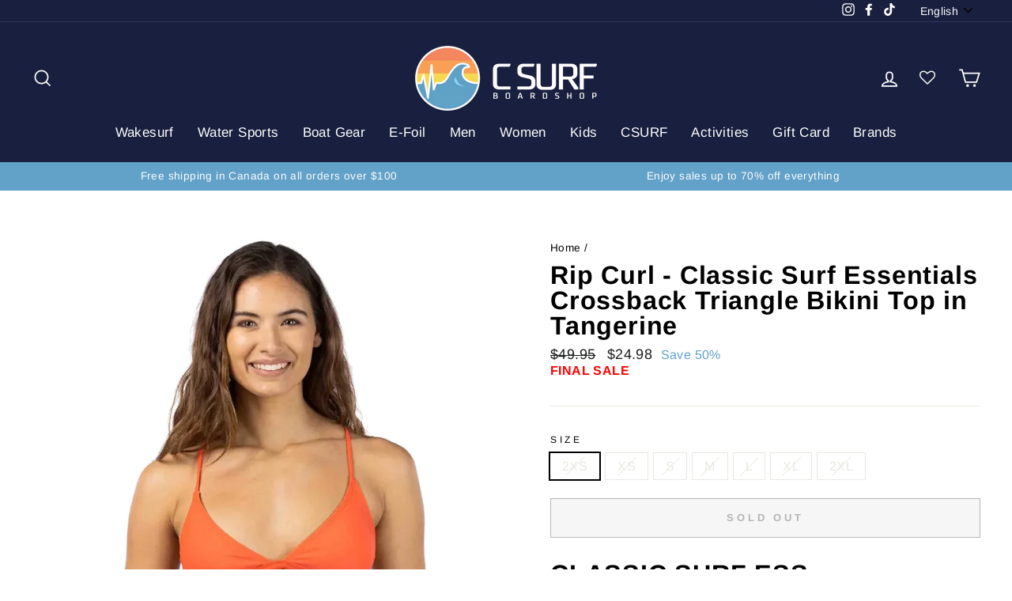

--- FILE ---
content_type: text/html; charset=utf-8
request_url: https://csurfboardshop.com/products/2023-rip-curl-classic-surf-essentials-crossback-triangle-bikini-top-in-tangerine
body_size: 36689
content:
<!doctype html>
<html class="no-js" lang="en" dir="ltr">
<head>
  <meta name="google-site-verification" content="zgCpRVLk_MuEkEESMhoLU8-RY-IPiHsEon6XEp3oaMw" />
  <meta name="facebook-domain-verification" content="4xbq59f2cex61x059kol08js4nism1" />
  <meta charset="utf-8">
  <meta http-equiv="X-UA-Compatible" content="IE=edge,chrome=1">
  <meta name="viewport" content="width=device-width,initial-scale=1">
  <meta name="theme-color" content="#f4865e">
  <link rel="canonical" href="https://csurfboardshop.com/products/2023-rip-curl-classic-surf-essentials-crossback-triangle-bikini-top-in-tangerine">
  <link rel="preconnect" href="https://cdn.shopify.com">
  <link rel="preconnect" href="https://fonts.shopifycdn.com">
  <link rel="dns-prefetch" href="https://productreviews.shopifycdn.com">
  <link rel="dns-prefetch" href="https://ajax.googleapis.com">
  <link rel="dns-prefetch" href="https://maps.googleapis.com">
  <link rel="dns-prefetch" href="https://maps.gstatic.com"><link rel="shortcut icon" href="//csurfboardshop.com/cdn/shop/files/csurf-favico_32x32.png?v=1754476844" type="image/png" /><title>Rip Curl - Classic Surf Essentials Crossback Triangle Bikini Top in Ta
&ndash; CSURF Board Shop
</title>
<meta name="description"<meta property="og:site_name" content="CSURF Board Shop">
  <meta property="og:url" content="https://csurfboardshop.com/products/2023-rip-curl-classic-surf-essentials-crossback-triangle-bikini-top-in-tangerine">
  <meta property="og:title" content="Rip Curl - Classic Surf Essentials Crossback Triangle Bikini Top in Tangerine">
  <meta property="og:type" content="product">
  <meta property="og:description" content="CLASSIC SURF ESS CROSSBACK TRI  We took some of our best selling swim pieces and made them even better by designing with the environment in mind. Our Eco Surf Collection pieces are made from regenerated nylon while still maintaining the great support and aesthetic we love about our Classic Surf styles. Our best-selling"><meta property="og:image" content="http://csurfboardshop.com/cdn/shop/files/RipCurl-ClassicSurfEssentialsCrossbackTriangleBikiniTopinTangerine.webp?v=1692385081">
    <meta property="og:image:secure_url" content="https://csurfboardshop.com/cdn/shop/files/RipCurl-ClassicSurfEssentialsCrossbackTriangleBikiniTopinTangerine.webp?v=1692385081">
    <meta property="og:image:width" content="1044">
    <meta property="og:image:height" content="1176"><meta name="twitter:site" content="@">
  <meta name="twitter:card" content="summary_large_image">
  <meta name="twitter:title" content="Rip Curl - Classic Surf Essentials Crossback Triangle Bikini Top in Tangerine">
  <meta name="twitter:description" content="CLASSIC SURF ESS CROSSBACK TRI  We took some of our best selling swim pieces and made them even better by designing with the environment in mind. Our Eco Surf Collection pieces are made from regenerated nylon while still maintaining the great support and aesthetic we love about our Classic Surf styles. Our best-selling">
<style data-shopify>@font-face {
  font-family: Arimo;
  font-weight: 700;
  font-style: normal;
  font-display: swap;
  src: url("//csurfboardshop.com/cdn/fonts/arimo/arimo_n7.1d2d0638e6a1228d86beb0e10006e3280ccb2d04.woff2") format("woff2"),
       url("//csurfboardshop.com/cdn/fonts/arimo/arimo_n7.f4b9139e8eac4a17b38b8707044c20f54c3be479.woff") format("woff");
}

  @font-face {
  font-family: Arimo;
  font-weight: 400;
  font-style: normal;
  font-display: swap;
  src: url("//csurfboardshop.com/cdn/fonts/arimo/arimo_n4.a7efb558ca22d2002248bbe6f302a98edee38e35.woff2") format("woff2"),
       url("//csurfboardshop.com/cdn/fonts/arimo/arimo_n4.0da809f7d1d5ede2a73be7094ac00741efdb6387.woff") format("woff");
}


  @font-face {
  font-family: Arimo;
  font-weight: 600;
  font-style: normal;
  font-display: swap;
  src: url("//csurfboardshop.com/cdn/fonts/arimo/arimo_n6.9c18b0befd86597f319b7d7f925727d04c262b32.woff2") format("woff2"),
       url("//csurfboardshop.com/cdn/fonts/arimo/arimo_n6.422bf6679b81a8bfb1b25d19299a53688390c2b9.woff") format("woff");
}

  @font-face {
  font-family: Arimo;
  font-weight: 400;
  font-style: italic;
  font-display: swap;
  src: url("//csurfboardshop.com/cdn/fonts/arimo/arimo_i4.438ddb21a1b98c7230698d70dc1a21df235701b2.woff2") format("woff2"),
       url("//csurfboardshop.com/cdn/fonts/arimo/arimo_i4.0e1908a0dc1ec32fabb5a03a0c9ee2083f82e3d7.woff") format("woff");
}

  @font-face {
  font-family: Arimo;
  font-weight: 600;
  font-style: italic;
  font-display: swap;
  src: url("//csurfboardshop.com/cdn/fonts/arimo/arimo_i6.f0bf3dae51f72fa5b2cefdfe865a6fbb7701a14c.woff2") format("woff2"),
       url("//csurfboardshop.com/cdn/fonts/arimo/arimo_i6.3489f579170784cd222ed21c14f1e8f1a3c0d044.woff") format("woff");
}

</style><link href="//csurfboardshop.com/cdn/shop/t/11/assets/theme.css?v=17726824885052953631699020515" rel="stylesheet" type="text/css" media="all" />
<style data-shopify>:root {
    --typeHeaderPrimary: Arimo;
    --typeHeaderFallback: sans-serif;
    --typeHeaderSize: 38px;
    --typeHeaderWeight: 700;
    --typeHeaderLineHeight: 1;
    --typeHeaderSpacing: 0.025em;

    --typeBasePrimary:Arimo;
    --typeBaseFallback:sans-serif;
    --typeBaseSize: 16px;
    --typeBaseWeight: 400;
    --typeBaseSpacing: 0.025em;
    --typeBaseLineHeight: 1.2;

    --typeCollectionTitle: 24px;

    --iconWeight: 4px;
    --iconLinecaps: miter;

    
      --buttonRadius: 0px;
    

    --colorGridOverlayOpacity: 0.2;
  }

  .placeholder-content {
    background-image: linear-gradient(100deg,  40%,  63%,  79%);
  }</style><script>
    document.documentElement.className = document.documentElement.className.replace('no-js', 'js');

    window.theme = window.theme || {};
    theme.routes = {
      home: "/",
      cart: "/cart.js",
      cartPage: "/cart",
      cartAdd: "/cart/add.js",
      cartChange: "/cart/change.js"
    };
    theme.strings = {
      soldOut: "Sold Out",
      unavailable: "Unavailable",
      stockLabel: "Only [count] items in stock!",
      willNotShipUntil: "Will not ship until [date]",
      willBeInStockAfter: "Will be in stock after [date]",
      waitingForStock: "Inventory on the way",
      savePrice: "Save [saved_amount]",
      cartEmpty: "Your cart is currently empty.",
      cartTermsConfirmation: "You must agree with the terms and conditions of sales to check out",
      searchCollections: "Collections:",
      searchPages: "Pages:",
      searchArticles: "Articles:"
    };
    theme.settings = {
      dynamicVariantsEnable: true,
      dynamicVariantType: "button",
      cartType: "drawer",
      isCustomerTemplate: false,
      moneyFormat: "${{amount}}",
      saveType: "percent",
      recentlyViewedEnabled: false,
      productImageSize: "square",
      productImageCover: true,
      predictiveSearch: true,
      predictiveSearchType: "product,article,page,collection",
      inventoryThreshold: 10,
      quickView: true,
      themeName: 'Impulse',
      themeVersion: "4.1.1"
    };
  </script>

  <script>window.performance && window.performance.mark && window.performance.mark('shopify.content_for_header.start');</script><meta name="google-site-verification" content="PzUFkBM9Yz2bcPi39y8z-xu_SThNzluUNPu3VgH8Erw">
<meta name="facebook-domain-verification" content="u3aqohrdu2bb5u7t463g4qjc26h7lw">
<meta id="shopify-digital-wallet" name="shopify-digital-wallet" content="/14523810/digital_wallets/dialog">
<meta name="shopify-checkout-api-token" content="b44b321b1f883e265b03e4d2cb4e9c41">
<link rel="alternate" hreflang="x-default" href="https://csurfboardshop.com/products/2023-rip-curl-classic-surf-essentials-crossback-triangle-bikini-top-in-tangerine">
<link rel="alternate" hreflang="en" href="https://csurfboardshop.com/products/2023-rip-curl-classic-surf-essentials-crossback-triangle-bikini-top-in-tangerine">
<link rel="alternate" hreflang="fr" href="https://csurfboardshop.com/fr/products/2023-rip-curl-classic-surf-essentials-crossback-triangle-bikini-top-in-tangerine">
<link rel="alternate" type="application/json+oembed" href="https://csurfboardshop.com/products/2023-rip-curl-classic-surf-essentials-crossback-triangle-bikini-top-in-tangerine.oembed">
<script async="async" src="/checkouts/internal/preloads.js?locale=en-CA"></script>
<link rel="preconnect" href="https://shop.app" crossorigin="anonymous">
<script async="async" src="https://shop.app/checkouts/internal/preloads.js?locale=en-CA&shop_id=14523810" crossorigin="anonymous"></script>
<script id="apple-pay-shop-capabilities" type="application/json">{"shopId":14523810,"countryCode":"CA","currencyCode":"CAD","merchantCapabilities":["supports3DS"],"merchantId":"gid:\/\/shopify\/Shop\/14523810","merchantName":"CSURF Board Shop","requiredBillingContactFields":["postalAddress","email","phone"],"requiredShippingContactFields":["postalAddress","email","phone"],"shippingType":"shipping","supportedNetworks":["visa","masterCard","discover","interac"],"total":{"type":"pending","label":"CSURF Board Shop","amount":"1.00"},"shopifyPaymentsEnabled":true,"supportsSubscriptions":true}</script>
<script id="shopify-features" type="application/json">{"accessToken":"b44b321b1f883e265b03e4d2cb4e9c41","betas":["rich-media-storefront-analytics"],"domain":"csurfboardshop.com","predictiveSearch":true,"shopId":14523810,"locale":"en"}</script>
<script>var Shopify = Shopify || {};
Shopify.shop = "csurf-board-shop.myshopify.com";
Shopify.locale = "en";
Shopify.currency = {"active":"CAD","rate":"1.0"};
Shopify.country = "CA";
Shopify.theme = {"name":"Impulse 2022 - bolean","id":124525445193,"schema_name":"Impulse","schema_version":"4.1.1","theme_store_id":857,"role":"main"};
Shopify.theme.handle = "null";
Shopify.theme.style = {"id":null,"handle":null};
Shopify.cdnHost = "csurfboardshop.com/cdn";
Shopify.routes = Shopify.routes || {};
Shopify.routes.root = "/";</script>
<script type="module">!function(o){(o.Shopify=o.Shopify||{}).modules=!0}(window);</script>
<script>!function(o){function n(){var o=[];function n(){o.push(Array.prototype.slice.apply(arguments))}return n.q=o,n}var t=o.Shopify=o.Shopify||{};t.loadFeatures=n(),t.autoloadFeatures=n()}(window);</script>
<script>
  window.ShopifyPay = window.ShopifyPay || {};
  window.ShopifyPay.apiHost = "shop.app\/pay";
  window.ShopifyPay.redirectState = null;
</script>
<script id="shop-js-analytics" type="application/json">{"pageType":"product"}</script>
<script defer="defer" async type="module" src="//csurfboardshop.com/cdn/shopifycloud/shop-js/modules/v2/client.init-shop-cart-sync_BdyHc3Nr.en.esm.js"></script>
<script defer="defer" async type="module" src="//csurfboardshop.com/cdn/shopifycloud/shop-js/modules/v2/chunk.common_Daul8nwZ.esm.js"></script>
<script type="module">
  await import("//csurfboardshop.com/cdn/shopifycloud/shop-js/modules/v2/client.init-shop-cart-sync_BdyHc3Nr.en.esm.js");
await import("//csurfboardshop.com/cdn/shopifycloud/shop-js/modules/v2/chunk.common_Daul8nwZ.esm.js");

  window.Shopify.SignInWithShop?.initShopCartSync?.({"fedCMEnabled":true,"windoidEnabled":true});

</script>
<script>
  window.Shopify = window.Shopify || {};
  if (!window.Shopify.featureAssets) window.Shopify.featureAssets = {};
  window.Shopify.featureAssets['shop-js'] = {"shop-cart-sync":["modules/v2/client.shop-cart-sync_QYOiDySF.en.esm.js","modules/v2/chunk.common_Daul8nwZ.esm.js"],"init-fed-cm":["modules/v2/client.init-fed-cm_DchLp9rc.en.esm.js","modules/v2/chunk.common_Daul8nwZ.esm.js"],"shop-button":["modules/v2/client.shop-button_OV7bAJc5.en.esm.js","modules/v2/chunk.common_Daul8nwZ.esm.js"],"init-windoid":["modules/v2/client.init-windoid_DwxFKQ8e.en.esm.js","modules/v2/chunk.common_Daul8nwZ.esm.js"],"shop-cash-offers":["modules/v2/client.shop-cash-offers_DWtL6Bq3.en.esm.js","modules/v2/chunk.common_Daul8nwZ.esm.js","modules/v2/chunk.modal_CQq8HTM6.esm.js"],"shop-toast-manager":["modules/v2/client.shop-toast-manager_CX9r1SjA.en.esm.js","modules/v2/chunk.common_Daul8nwZ.esm.js"],"init-shop-email-lookup-coordinator":["modules/v2/client.init-shop-email-lookup-coordinator_UhKnw74l.en.esm.js","modules/v2/chunk.common_Daul8nwZ.esm.js"],"pay-button":["modules/v2/client.pay-button_DzxNnLDY.en.esm.js","modules/v2/chunk.common_Daul8nwZ.esm.js"],"avatar":["modules/v2/client.avatar_BTnouDA3.en.esm.js"],"init-shop-cart-sync":["modules/v2/client.init-shop-cart-sync_BdyHc3Nr.en.esm.js","modules/v2/chunk.common_Daul8nwZ.esm.js"],"shop-login-button":["modules/v2/client.shop-login-button_D8B466_1.en.esm.js","modules/v2/chunk.common_Daul8nwZ.esm.js","modules/v2/chunk.modal_CQq8HTM6.esm.js"],"init-customer-accounts-sign-up":["modules/v2/client.init-customer-accounts-sign-up_C8fpPm4i.en.esm.js","modules/v2/client.shop-login-button_D8B466_1.en.esm.js","modules/v2/chunk.common_Daul8nwZ.esm.js","modules/v2/chunk.modal_CQq8HTM6.esm.js"],"init-shop-for-new-customer-accounts":["modules/v2/client.init-shop-for-new-customer-accounts_CVTO0Ztu.en.esm.js","modules/v2/client.shop-login-button_D8B466_1.en.esm.js","modules/v2/chunk.common_Daul8nwZ.esm.js","modules/v2/chunk.modal_CQq8HTM6.esm.js"],"init-customer-accounts":["modules/v2/client.init-customer-accounts_dRgKMfrE.en.esm.js","modules/v2/client.shop-login-button_D8B466_1.en.esm.js","modules/v2/chunk.common_Daul8nwZ.esm.js","modules/v2/chunk.modal_CQq8HTM6.esm.js"],"shop-follow-button":["modules/v2/client.shop-follow-button_CkZpjEct.en.esm.js","modules/v2/chunk.common_Daul8nwZ.esm.js","modules/v2/chunk.modal_CQq8HTM6.esm.js"],"lead-capture":["modules/v2/client.lead-capture_BntHBhfp.en.esm.js","modules/v2/chunk.common_Daul8nwZ.esm.js","modules/v2/chunk.modal_CQq8HTM6.esm.js"],"checkout-modal":["modules/v2/client.checkout-modal_CfxcYbTm.en.esm.js","modules/v2/chunk.common_Daul8nwZ.esm.js","modules/v2/chunk.modal_CQq8HTM6.esm.js"],"shop-login":["modules/v2/client.shop-login_Da4GZ2H6.en.esm.js","modules/v2/chunk.common_Daul8nwZ.esm.js","modules/v2/chunk.modal_CQq8HTM6.esm.js"],"payment-terms":["modules/v2/client.payment-terms_MV4M3zvL.en.esm.js","modules/v2/chunk.common_Daul8nwZ.esm.js","modules/v2/chunk.modal_CQq8HTM6.esm.js"]};
</script>
<script>(function() {
  var isLoaded = false;
  function asyncLoad() {
    if (isLoaded) return;
    isLoaded = true;
    var urls = ["https:\/\/static.dla.group\/dm-timer.js?shop=csurf-board-shop.myshopify.com","https:\/\/cdn.nfcube.com\/instafeed-10c21c4642a988cf92a8a8b3668e54db.js?shop=csurf-board-shop.myshopify.com","https:\/\/static.klaviyo.com\/onsite\/js\/klaviyo.js?company_id=Uf5Bqi\u0026shop=csurf-board-shop.myshopify.com"];
    for (var i = 0; i < urls.length; i++) {
      var s = document.createElement('script');
      s.type = 'text/javascript';
      s.async = true;
      s.src = urls[i];
      var x = document.getElementsByTagName('script')[0];
      x.parentNode.insertBefore(s, x);
    }
  };
  if(window.attachEvent) {
    window.attachEvent('onload', asyncLoad);
  } else {
    window.addEventListener('load', asyncLoad, false);
  }
})();</script>
<script id="__st">var __st={"a":14523810,"offset":-18000,"reqid":"3c92d941-4c96-492f-b1c5-9bbc202845e9-1769012321","pageurl":"csurfboardshop.com\/products\/2023-rip-curl-classic-surf-essentials-crossback-triangle-bikini-top-in-tangerine","u":"83178d433411","p":"product","rtyp":"product","rid":8149463990584};</script>
<script>window.ShopifyPaypalV4VisibilityTracking = true;</script>
<script id="captcha-bootstrap">!function(){'use strict';const t='contact',e='account',n='new_comment',o=[[t,t],['blogs',n],['comments',n],[t,'customer']],c=[[e,'customer_login'],[e,'guest_login'],[e,'recover_customer_password'],[e,'create_customer']],r=t=>t.map((([t,e])=>`form[action*='/${t}']:not([data-nocaptcha='true']) input[name='form_type'][value='${e}']`)).join(','),a=t=>()=>t?[...document.querySelectorAll(t)].map((t=>t.form)):[];function s(){const t=[...o],e=r(t);return a(e)}const i='password',u='form_key',d=['recaptcha-v3-token','g-recaptcha-response','h-captcha-response',i],f=()=>{try{return window.sessionStorage}catch{return}},m='__shopify_v',_=t=>t.elements[u];function p(t,e,n=!1){try{const o=window.sessionStorage,c=JSON.parse(o.getItem(e)),{data:r}=function(t){const{data:e,action:n}=t;return t[m]||n?{data:e,action:n}:{data:t,action:n}}(c);for(const[e,n]of Object.entries(r))t.elements[e]&&(t.elements[e].value=n);n&&o.removeItem(e)}catch(o){console.error('form repopulation failed',{error:o})}}const l='form_type',E='cptcha';function T(t){t.dataset[E]=!0}const w=window,h=w.document,L='Shopify',v='ce_forms',y='captcha';let A=!1;((t,e)=>{const n=(g='f06e6c50-85a8-45c8-87d0-21a2b65856fe',I='https://cdn.shopify.com/shopifycloud/storefront-forms-hcaptcha/ce_storefront_forms_captcha_hcaptcha.v1.5.2.iife.js',D={infoText:'Protected by hCaptcha',privacyText:'Privacy',termsText:'Terms'},(t,e,n)=>{const o=w[L][v],c=o.bindForm;if(c)return c(t,g,e,D).then(n);var r;o.q.push([[t,g,e,D],n]),r=I,A||(h.body.append(Object.assign(h.createElement('script'),{id:'captcha-provider',async:!0,src:r})),A=!0)});var g,I,D;w[L]=w[L]||{},w[L][v]=w[L][v]||{},w[L][v].q=[],w[L][y]=w[L][y]||{},w[L][y].protect=function(t,e){n(t,void 0,e),T(t)},Object.freeze(w[L][y]),function(t,e,n,w,h,L){const[v,y,A,g]=function(t,e,n){const i=e?o:[],u=t?c:[],d=[...i,...u],f=r(d),m=r(i),_=r(d.filter((([t,e])=>n.includes(e))));return[a(f),a(m),a(_),s()]}(w,h,L),I=t=>{const e=t.target;return e instanceof HTMLFormElement?e:e&&e.form},D=t=>v().includes(t);t.addEventListener('submit',(t=>{const e=I(t);if(!e)return;const n=D(e)&&!e.dataset.hcaptchaBound&&!e.dataset.recaptchaBound,o=_(e),c=g().includes(e)&&(!o||!o.value);(n||c)&&t.preventDefault(),c&&!n&&(function(t){try{if(!f())return;!function(t){const e=f();if(!e)return;const n=_(t);if(!n)return;const o=n.value;o&&e.removeItem(o)}(t);const e=Array.from(Array(32),(()=>Math.random().toString(36)[2])).join('');!function(t,e){_(t)||t.append(Object.assign(document.createElement('input'),{type:'hidden',name:u})),t.elements[u].value=e}(t,e),function(t,e){const n=f();if(!n)return;const o=[...t.querySelectorAll(`input[type='${i}']`)].map((({name:t})=>t)),c=[...d,...o],r={};for(const[a,s]of new FormData(t).entries())c.includes(a)||(r[a]=s);n.setItem(e,JSON.stringify({[m]:1,action:t.action,data:r}))}(t,e)}catch(e){console.error('failed to persist form',e)}}(e),e.submit())}));const S=(t,e)=>{t&&!t.dataset[E]&&(n(t,e.some((e=>e===t))),T(t))};for(const o of['focusin','change'])t.addEventListener(o,(t=>{const e=I(t);D(e)&&S(e,y())}));const B=e.get('form_key'),M=e.get(l),P=B&&M;t.addEventListener('DOMContentLoaded',(()=>{const t=y();if(P)for(const e of t)e.elements[l].value===M&&p(e,B);[...new Set([...A(),...v().filter((t=>'true'===t.dataset.shopifyCaptcha))])].forEach((e=>S(e,t)))}))}(h,new URLSearchParams(w.location.search),n,t,e,['guest_login'])})(!0,!0)}();</script>
<script integrity="sha256-4kQ18oKyAcykRKYeNunJcIwy7WH5gtpwJnB7kiuLZ1E=" data-source-attribution="shopify.loadfeatures" defer="defer" src="//csurfboardshop.com/cdn/shopifycloud/storefront/assets/storefront/load_feature-a0a9edcb.js" crossorigin="anonymous"></script>
<script crossorigin="anonymous" defer="defer" src="//csurfboardshop.com/cdn/shopifycloud/storefront/assets/shopify_pay/storefront-65b4c6d7.js?v=20250812"></script>
<script data-source-attribution="shopify.dynamic_checkout.dynamic.init">var Shopify=Shopify||{};Shopify.PaymentButton=Shopify.PaymentButton||{isStorefrontPortableWallets:!0,init:function(){window.Shopify.PaymentButton.init=function(){};var t=document.createElement("script");t.src="https://csurfboardshop.com/cdn/shopifycloud/portable-wallets/latest/portable-wallets.en.js",t.type="module",document.head.appendChild(t)}};
</script>
<script data-source-attribution="shopify.dynamic_checkout.buyer_consent">
  function portableWalletsHideBuyerConsent(e){var t=document.getElementById("shopify-buyer-consent"),n=document.getElementById("shopify-subscription-policy-button");t&&n&&(t.classList.add("hidden"),t.setAttribute("aria-hidden","true"),n.removeEventListener("click",e))}function portableWalletsShowBuyerConsent(e){var t=document.getElementById("shopify-buyer-consent"),n=document.getElementById("shopify-subscription-policy-button");t&&n&&(t.classList.remove("hidden"),t.removeAttribute("aria-hidden"),n.addEventListener("click",e))}window.Shopify?.PaymentButton&&(window.Shopify.PaymentButton.hideBuyerConsent=portableWalletsHideBuyerConsent,window.Shopify.PaymentButton.showBuyerConsent=portableWalletsShowBuyerConsent);
</script>
<script>
  function portableWalletsCleanup(e){e&&e.src&&console.error("Failed to load portable wallets script "+e.src);var t=document.querySelectorAll("shopify-accelerated-checkout .shopify-payment-button__skeleton, shopify-accelerated-checkout-cart .wallet-cart-button__skeleton"),e=document.getElementById("shopify-buyer-consent");for(let e=0;e<t.length;e++)t[e].remove();e&&e.remove()}function portableWalletsNotLoadedAsModule(e){e instanceof ErrorEvent&&"string"==typeof e.message&&e.message.includes("import.meta")&&"string"==typeof e.filename&&e.filename.includes("portable-wallets")&&(window.removeEventListener("error",portableWalletsNotLoadedAsModule),window.Shopify.PaymentButton.failedToLoad=e,"loading"===document.readyState?document.addEventListener("DOMContentLoaded",window.Shopify.PaymentButton.init):window.Shopify.PaymentButton.init())}window.addEventListener("error",portableWalletsNotLoadedAsModule);
</script>

<script type="module" src="https://csurfboardshop.com/cdn/shopifycloud/portable-wallets/latest/portable-wallets.en.js" onError="portableWalletsCleanup(this)" crossorigin="anonymous"></script>
<script nomodule>
  document.addEventListener("DOMContentLoaded", portableWalletsCleanup);
</script>

<link id="shopify-accelerated-checkout-styles" rel="stylesheet" media="screen" href="https://csurfboardshop.com/cdn/shopifycloud/portable-wallets/latest/accelerated-checkout-backwards-compat.css" crossorigin="anonymous">
<style id="shopify-accelerated-checkout-cart">
        #shopify-buyer-consent {
  margin-top: 1em;
  display: inline-block;
  width: 100%;
}

#shopify-buyer-consent.hidden {
  display: none;
}

#shopify-subscription-policy-button {
  background: none;
  border: none;
  padding: 0;
  text-decoration: underline;
  font-size: inherit;
  cursor: pointer;
}

#shopify-subscription-policy-button::before {
  box-shadow: none;
}

      </style>

<script>window.performance && window.performance.mark && window.performance.mark('shopify.content_for_header.end');</script>
<link rel="stylesheet" href="https://cdnjs.cloudflare.com/ajax/libs/font-awesome/4.7.0/css/font-awesome.min.css">


  <script src="//csurfboardshop.com/cdn/shop/t/11/assets/vendor-scripts-v9.js" defer="defer"></script><script src="//csurfboardshop.com/cdn/shop/t/11/assets/theme.min.js?v=82601135991613020911660588404" defer="defer"></script><!-- BEGIN app block: shopify://apps/xo-insert-code/blocks/insert-code-header/72017b12-3679-442e-b23c-5c62460717f5 --><!-- XO-InsertCode Header -->


<meta name="google-site-verification" content="7_rc7XgrpTMXwElOjsSEhd6sTKP4YuSww5RoWHegUDs" />
  
<!-- Google Tag Manager -->
<script>(function(w,d,s,l,i){w[l]=w[l]||[];w[l].push({'gtm.start':
new Date().getTime(),event:'gtm.js'});var f=d.getElementsByTagName(s)[0],
j=d.createElement(s),dl=l!='dataLayer'?'&l='+l:'';j.async=true;j.src=
'https://www.googletagmanager.com/gtm.js?id='+i+dl;f.parentNode.insertBefore(j,f);
})(window,document,'script','dataLayer','GTM-PMJPHM44');</script>
<!-- End Google Tag Manager -->
  
<!-- End: XO-InsertCode Header -->


<!-- END app block --><!-- BEGIN app block: shopify://apps/klaviyo-email-marketing-sms/blocks/klaviyo-onsite-embed/2632fe16-c075-4321-a88b-50b567f42507 -->















  <script>
    window.klaviyoReviewsProductDesignMode = false
  </script>







<!-- END app block --><link href="https://monorail-edge.shopifysvc.com" rel="dns-prefetch">
<script>(function(){if ("sendBeacon" in navigator && "performance" in window) {try {var session_token_from_headers = performance.getEntriesByType('navigation')[0].serverTiming.find(x => x.name == '_s').description;} catch {var session_token_from_headers = undefined;}var session_cookie_matches = document.cookie.match(/_shopify_s=([^;]*)/);var session_token_from_cookie = session_cookie_matches && session_cookie_matches.length === 2 ? session_cookie_matches[1] : "";var session_token = session_token_from_headers || session_token_from_cookie || "";function handle_abandonment_event(e) {var entries = performance.getEntries().filter(function(entry) {return /monorail-edge.shopifysvc.com/.test(entry.name);});if (!window.abandonment_tracked && entries.length === 0) {window.abandonment_tracked = true;var currentMs = Date.now();var navigation_start = performance.timing.navigationStart;var payload = {shop_id: 14523810,url: window.location.href,navigation_start,duration: currentMs - navigation_start,session_token,page_type: "product"};window.navigator.sendBeacon("https://monorail-edge.shopifysvc.com/v1/produce", JSON.stringify({schema_id: "online_store_buyer_site_abandonment/1.1",payload: payload,metadata: {event_created_at_ms: currentMs,event_sent_at_ms: currentMs}}));}}window.addEventListener('pagehide', handle_abandonment_event);}}());</script>
<script id="web-pixels-manager-setup">(function e(e,d,r,n,o){if(void 0===o&&(o={}),!Boolean(null===(a=null===(i=window.Shopify)||void 0===i?void 0:i.analytics)||void 0===a?void 0:a.replayQueue)){var i,a;window.Shopify=window.Shopify||{};var t=window.Shopify;t.analytics=t.analytics||{};var s=t.analytics;s.replayQueue=[],s.publish=function(e,d,r){return s.replayQueue.push([e,d,r]),!0};try{self.performance.mark("wpm:start")}catch(e){}var l=function(){var e={modern:/Edge?\/(1{2}[4-9]|1[2-9]\d|[2-9]\d{2}|\d{4,})\.\d+(\.\d+|)|Firefox\/(1{2}[4-9]|1[2-9]\d|[2-9]\d{2}|\d{4,})\.\d+(\.\d+|)|Chrom(ium|e)\/(9{2}|\d{3,})\.\d+(\.\d+|)|(Maci|X1{2}).+ Version\/(15\.\d+|(1[6-9]|[2-9]\d|\d{3,})\.\d+)([,.]\d+|)( \(\w+\)|)( Mobile\/\w+|) Safari\/|Chrome.+OPR\/(9{2}|\d{3,})\.\d+\.\d+|(CPU[ +]OS|iPhone[ +]OS|CPU[ +]iPhone|CPU IPhone OS|CPU iPad OS)[ +]+(15[._]\d+|(1[6-9]|[2-9]\d|\d{3,})[._]\d+)([._]\d+|)|Android:?[ /-](13[3-9]|1[4-9]\d|[2-9]\d{2}|\d{4,})(\.\d+|)(\.\d+|)|Android.+Firefox\/(13[5-9]|1[4-9]\d|[2-9]\d{2}|\d{4,})\.\d+(\.\d+|)|Android.+Chrom(ium|e)\/(13[3-9]|1[4-9]\d|[2-9]\d{2}|\d{4,})\.\d+(\.\d+|)|SamsungBrowser\/([2-9]\d|\d{3,})\.\d+/,legacy:/Edge?\/(1[6-9]|[2-9]\d|\d{3,})\.\d+(\.\d+|)|Firefox\/(5[4-9]|[6-9]\d|\d{3,})\.\d+(\.\d+|)|Chrom(ium|e)\/(5[1-9]|[6-9]\d|\d{3,})\.\d+(\.\d+|)([\d.]+$|.*Safari\/(?![\d.]+ Edge\/[\d.]+$))|(Maci|X1{2}).+ Version\/(10\.\d+|(1[1-9]|[2-9]\d|\d{3,})\.\d+)([,.]\d+|)( \(\w+\)|)( Mobile\/\w+|) Safari\/|Chrome.+OPR\/(3[89]|[4-9]\d|\d{3,})\.\d+\.\d+|(CPU[ +]OS|iPhone[ +]OS|CPU[ +]iPhone|CPU IPhone OS|CPU iPad OS)[ +]+(10[._]\d+|(1[1-9]|[2-9]\d|\d{3,})[._]\d+)([._]\d+|)|Android:?[ /-](13[3-9]|1[4-9]\d|[2-9]\d{2}|\d{4,})(\.\d+|)(\.\d+|)|Mobile Safari.+OPR\/([89]\d|\d{3,})\.\d+\.\d+|Android.+Firefox\/(13[5-9]|1[4-9]\d|[2-9]\d{2}|\d{4,})\.\d+(\.\d+|)|Android.+Chrom(ium|e)\/(13[3-9]|1[4-9]\d|[2-9]\d{2}|\d{4,})\.\d+(\.\d+|)|Android.+(UC? ?Browser|UCWEB|U3)[ /]?(15\.([5-9]|\d{2,})|(1[6-9]|[2-9]\d|\d{3,})\.\d+)\.\d+|SamsungBrowser\/(5\.\d+|([6-9]|\d{2,})\.\d+)|Android.+MQ{2}Browser\/(14(\.(9|\d{2,})|)|(1[5-9]|[2-9]\d|\d{3,})(\.\d+|))(\.\d+|)|K[Aa][Ii]OS\/(3\.\d+|([4-9]|\d{2,})\.\d+)(\.\d+|)/},d=e.modern,r=e.legacy,n=navigator.userAgent;return n.match(d)?"modern":n.match(r)?"legacy":"unknown"}(),u="modern"===l?"modern":"legacy",c=(null!=n?n:{modern:"",legacy:""})[u],f=function(e){return[e.baseUrl,"/wpm","/b",e.hashVersion,"modern"===e.buildTarget?"m":"l",".js"].join("")}({baseUrl:d,hashVersion:r,buildTarget:u}),m=function(e){var d=e.version,r=e.bundleTarget,n=e.surface,o=e.pageUrl,i=e.monorailEndpoint;return{emit:function(e){var a=e.status,t=e.errorMsg,s=(new Date).getTime(),l=JSON.stringify({metadata:{event_sent_at_ms:s},events:[{schema_id:"web_pixels_manager_load/3.1",payload:{version:d,bundle_target:r,page_url:o,status:a,surface:n,error_msg:t},metadata:{event_created_at_ms:s}}]});if(!i)return console&&console.warn&&console.warn("[Web Pixels Manager] No Monorail endpoint provided, skipping logging."),!1;try{return self.navigator.sendBeacon.bind(self.navigator)(i,l)}catch(e){}var u=new XMLHttpRequest;try{return u.open("POST",i,!0),u.setRequestHeader("Content-Type","text/plain"),u.send(l),!0}catch(e){return console&&console.warn&&console.warn("[Web Pixels Manager] Got an unhandled error while logging to Monorail."),!1}}}}({version:r,bundleTarget:l,surface:e.surface,pageUrl:self.location.href,monorailEndpoint:e.monorailEndpoint});try{o.browserTarget=l,function(e){var d=e.src,r=e.async,n=void 0===r||r,o=e.onload,i=e.onerror,a=e.sri,t=e.scriptDataAttributes,s=void 0===t?{}:t,l=document.createElement("script"),u=document.querySelector("head"),c=document.querySelector("body");if(l.async=n,l.src=d,a&&(l.integrity=a,l.crossOrigin="anonymous"),s)for(var f in s)if(Object.prototype.hasOwnProperty.call(s,f))try{l.dataset[f]=s[f]}catch(e){}if(o&&l.addEventListener("load",o),i&&l.addEventListener("error",i),u)u.appendChild(l);else{if(!c)throw new Error("Did not find a head or body element to append the script");c.appendChild(l)}}({src:f,async:!0,onload:function(){if(!function(){var e,d;return Boolean(null===(d=null===(e=window.Shopify)||void 0===e?void 0:e.analytics)||void 0===d?void 0:d.initialized)}()){var d=window.webPixelsManager.init(e)||void 0;if(d){var r=window.Shopify.analytics;r.replayQueue.forEach((function(e){var r=e[0],n=e[1],o=e[2];d.publishCustomEvent(r,n,o)})),r.replayQueue=[],r.publish=d.publishCustomEvent,r.visitor=d.visitor,r.initialized=!0}}},onerror:function(){return m.emit({status:"failed",errorMsg:"".concat(f," has failed to load")})},sri:function(e){var d=/^sha384-[A-Za-z0-9+/=]+$/;return"string"==typeof e&&d.test(e)}(c)?c:"",scriptDataAttributes:o}),m.emit({status:"loading"})}catch(e){m.emit({status:"failed",errorMsg:(null==e?void 0:e.message)||"Unknown error"})}}})({shopId: 14523810,storefrontBaseUrl: "https://csurfboardshop.com",extensionsBaseUrl: "https://extensions.shopifycdn.com/cdn/shopifycloud/web-pixels-manager",monorailEndpoint: "https://monorail-edge.shopifysvc.com/unstable/produce_batch",surface: "storefront-renderer",enabledBetaFlags: ["2dca8a86"],webPixelsConfigList: [{"id":"749633848","configuration":"{\"config\":\"{\\\"google_tag_ids\\\":[\\\"G-33QTFB4J1W\\\",\\\"GT-57VBX723\\\"],\\\"target_country\\\":\\\"CA\\\",\\\"gtag_events\\\":[{\\\"type\\\":\\\"begin_checkout\\\",\\\"action_label\\\":[\\\"G-33QTFB4J1W\\\",\\\"AW-932237907\\\/qdlXCM_8o50BENOkw7wD\\\"]},{\\\"type\\\":\\\"search\\\",\\\"action_label\\\":\\\"G-33QTFB4J1W\\\"},{\\\"type\\\":\\\"view_item\\\",\\\"action_label\\\":[\\\"G-33QTFB4J1W\\\",\\\"MC-BCG21CMVED\\\"]},{\\\"type\\\":\\\"purchase\\\",\\\"action_label\\\":[\\\"G-33QTFB4J1W\\\",\\\"AW-932237907\\\/fh8rCJ_5o50BENOkw7wD\\\",\\\"MC-BCG21CMVED\\\"]},{\\\"type\\\":\\\"page_view\\\",\\\"action_label\\\":[\\\"G-33QTFB4J1W\\\",\\\"MC-BCG21CMVED\\\"]},{\\\"type\\\":\\\"add_payment_info\\\",\\\"action_label\\\":[\\\"G-33QTFB4J1W\\\",\\\"AW-932237907\\\/ZEmnCNX8o50BENOkw7wD\\\"]},{\\\"type\\\":\\\"add_to_cart\\\",\\\"action_label\\\":\\\"G-33QTFB4J1W\\\"}],\\\"enable_monitoring_mode\\\":false}\"}","eventPayloadVersion":"v1","runtimeContext":"OPEN","scriptVersion":"b2a88bafab3e21179ed38636efcd8a93","type":"APP","apiClientId":1780363,"privacyPurposes":[],"dataSharingAdjustments":{"protectedCustomerApprovalScopes":["read_customer_address","read_customer_email","read_customer_name","read_customer_personal_data","read_customer_phone"]}},{"id":"725025080","configuration":"{\"pixelCode\":\"C621892EOTDFFQEEAIB0\"}","eventPayloadVersion":"v1","runtimeContext":"STRICT","scriptVersion":"22e92c2ad45662f435e4801458fb78cc","type":"APP","apiClientId":4383523,"privacyPurposes":["ANALYTICS","MARKETING","SALE_OF_DATA"],"dataSharingAdjustments":{"protectedCustomerApprovalScopes":["read_customer_address","read_customer_email","read_customer_name","read_customer_personal_data","read_customer_phone"]}},{"id":"301039928","configuration":"{\"pixel_id\":\"490494911972409\",\"pixel_type\":\"facebook_pixel\",\"metaapp_system_user_token\":\"-\"}","eventPayloadVersion":"v1","runtimeContext":"OPEN","scriptVersion":"ca16bc87fe92b6042fbaa3acc2fbdaa6","type":"APP","apiClientId":2329312,"privacyPurposes":["ANALYTICS","MARKETING","SALE_OF_DATA"],"dataSharingAdjustments":{"protectedCustomerApprovalScopes":["read_customer_address","read_customer_email","read_customer_name","read_customer_personal_data","read_customer_phone"]}},{"id":"shopify-app-pixel","configuration":"{}","eventPayloadVersion":"v1","runtimeContext":"STRICT","scriptVersion":"0450","apiClientId":"shopify-pixel","type":"APP","privacyPurposes":["ANALYTICS","MARKETING"]},{"id":"shopify-custom-pixel","eventPayloadVersion":"v1","runtimeContext":"LAX","scriptVersion":"0450","apiClientId":"shopify-pixel","type":"CUSTOM","privacyPurposes":["ANALYTICS","MARKETING"]}],isMerchantRequest: false,initData: {"shop":{"name":"CSURF Board Shop","paymentSettings":{"currencyCode":"CAD"},"myshopifyDomain":"csurf-board-shop.myshopify.com","countryCode":"CA","storefrontUrl":"https:\/\/csurfboardshop.com"},"customer":null,"cart":null,"checkout":null,"productVariants":[{"price":{"amount":24.98,"currencyCode":"CAD"},"product":{"title":"Rip Curl - Classic Surf Essentials Crossback Triangle Bikini Top in Tangerine","vendor":"Rip Curl","id":"8149463990584","untranslatedTitle":"Rip Curl - Classic Surf Essentials Crossback Triangle Bikini Top in Tangerine","url":"\/products\/2023-rip-curl-classic-surf-essentials-crossback-triangle-bikini-top-in-tangerine","type":"Bikini Top"},"id":"44590752563512","image":{"src":"\/\/csurfboardshop.com\/cdn\/shop\/files\/RipCurl-ClassicSurfEssentialsCrossbackTriangleBikiniTopinTangerine.webp?v=1692385081"},"sku":"GSIEH9 8142","title":"2XS","untranslatedTitle":"2XS"},{"price":{"amount":24.98,"currencyCode":"CAD"},"product":{"title":"Rip Curl - Classic Surf Essentials Crossback Triangle Bikini Top in Tangerine","vendor":"Rip Curl","id":"8149463990584","untranslatedTitle":"Rip Curl - Classic Surf Essentials Crossback Triangle Bikini Top in Tangerine","url":"\/products\/2023-rip-curl-classic-surf-essentials-crossback-triangle-bikini-top-in-tangerine","type":"Bikini Top"},"id":"44590752596280","image":{"src":"\/\/csurfboardshop.com\/cdn\/shop\/files\/RipCurl-ClassicSurfEssentialsCrossbackTriangleBikiniTopinTangerine.webp?v=1692385081"},"sku":"GSIEH9 8142","title":"XS","untranslatedTitle":"XS"},{"price":{"amount":24.98,"currencyCode":"CAD"},"product":{"title":"Rip Curl - Classic Surf Essentials Crossback Triangle Bikini Top in Tangerine","vendor":"Rip Curl","id":"8149463990584","untranslatedTitle":"Rip Curl - Classic Surf Essentials Crossback Triangle Bikini Top in Tangerine","url":"\/products\/2023-rip-curl-classic-surf-essentials-crossback-triangle-bikini-top-in-tangerine","type":"Bikini Top"},"id":"44590752629048","image":{"src":"\/\/csurfboardshop.com\/cdn\/shop\/files\/RipCurl-ClassicSurfEssentialsCrossbackTriangleBikiniTopinTangerine.webp?v=1692385081"},"sku":"GSIEH9 8142","title":"S","untranslatedTitle":"S"},{"price":{"amount":24.98,"currencyCode":"CAD"},"product":{"title":"Rip Curl - Classic Surf Essentials Crossback Triangle Bikini Top in Tangerine","vendor":"Rip Curl","id":"8149463990584","untranslatedTitle":"Rip Curl - Classic Surf Essentials Crossback Triangle Bikini Top in Tangerine","url":"\/products\/2023-rip-curl-classic-surf-essentials-crossback-triangle-bikini-top-in-tangerine","type":"Bikini Top"},"id":"44590752661816","image":{"src":"\/\/csurfboardshop.com\/cdn\/shop\/files\/RipCurl-ClassicSurfEssentialsCrossbackTriangleBikiniTopinTangerine.webp?v=1692385081"},"sku":"GSIEH9 8142","title":"M","untranslatedTitle":"M"},{"price":{"amount":24.98,"currencyCode":"CAD"},"product":{"title":"Rip Curl - Classic Surf Essentials Crossback Triangle Bikini Top in Tangerine","vendor":"Rip Curl","id":"8149463990584","untranslatedTitle":"Rip Curl - Classic Surf Essentials Crossback Triangle Bikini Top in Tangerine","url":"\/products\/2023-rip-curl-classic-surf-essentials-crossback-triangle-bikini-top-in-tangerine","type":"Bikini Top"},"id":"44590752694584","image":{"src":"\/\/csurfboardshop.com\/cdn\/shop\/files\/RipCurl-ClassicSurfEssentialsCrossbackTriangleBikiniTopinTangerine.webp?v=1692385081"},"sku":"GSIEH9 8142","title":"L","untranslatedTitle":"L"},{"price":{"amount":24.98,"currencyCode":"CAD"},"product":{"title":"Rip Curl - Classic Surf Essentials Crossback Triangle Bikini Top in Tangerine","vendor":"Rip Curl","id":"8149463990584","untranslatedTitle":"Rip Curl - Classic Surf Essentials Crossback Triangle Bikini Top in Tangerine","url":"\/products\/2023-rip-curl-classic-surf-essentials-crossback-triangle-bikini-top-in-tangerine","type":"Bikini Top"},"id":"44590752727352","image":{"src":"\/\/csurfboardshop.com\/cdn\/shop\/files\/RipCurl-ClassicSurfEssentialsCrossbackTriangleBikiniTopinTangerine.webp?v=1692385081"},"sku":"GSIEH9 8142","title":"XL","untranslatedTitle":"XL"},{"price":{"amount":24.98,"currencyCode":"CAD"},"product":{"title":"Rip Curl - Classic Surf Essentials Crossback Triangle Bikini Top in Tangerine","vendor":"Rip Curl","id":"8149463990584","untranslatedTitle":"Rip Curl - Classic Surf Essentials Crossback Triangle Bikini Top in Tangerine","url":"\/products\/2023-rip-curl-classic-surf-essentials-crossback-triangle-bikini-top-in-tangerine","type":"Bikini Top"},"id":"44590752760120","image":{"src":"\/\/csurfboardshop.com\/cdn\/shop\/files\/RipCurl-ClassicSurfEssentialsCrossbackTriangleBikiniTopinTangerine.webp?v=1692385081"},"sku":"GSIEH9 8142","title":"2XL","untranslatedTitle":"2XL"}],"purchasingCompany":null},},"https://csurfboardshop.com/cdn","fcfee988w5aeb613cpc8e4bc33m6693e112",{"modern":"","legacy":""},{"shopId":"14523810","storefrontBaseUrl":"https:\/\/csurfboardshop.com","extensionBaseUrl":"https:\/\/extensions.shopifycdn.com\/cdn\/shopifycloud\/web-pixels-manager","surface":"storefront-renderer","enabledBetaFlags":"[\"2dca8a86\"]","isMerchantRequest":"false","hashVersion":"fcfee988w5aeb613cpc8e4bc33m6693e112","publish":"custom","events":"[[\"page_viewed\",{}],[\"product_viewed\",{\"productVariant\":{\"price\":{\"amount\":24.98,\"currencyCode\":\"CAD\"},\"product\":{\"title\":\"Rip Curl - Classic Surf Essentials Crossback Triangle Bikini Top in Tangerine\",\"vendor\":\"Rip Curl\",\"id\":\"8149463990584\",\"untranslatedTitle\":\"Rip Curl - Classic Surf Essentials Crossback Triangle Bikini Top in Tangerine\",\"url\":\"\/products\/2023-rip-curl-classic-surf-essentials-crossback-triangle-bikini-top-in-tangerine\",\"type\":\"Bikini Top\"},\"id\":\"44590752563512\",\"image\":{\"src\":\"\/\/csurfboardshop.com\/cdn\/shop\/files\/RipCurl-ClassicSurfEssentialsCrossbackTriangleBikiniTopinTangerine.webp?v=1692385081\"},\"sku\":\"GSIEH9 8142\",\"title\":\"2XS\",\"untranslatedTitle\":\"2XS\"}}]]"});</script><script>
  window.ShopifyAnalytics = window.ShopifyAnalytics || {};
  window.ShopifyAnalytics.meta = window.ShopifyAnalytics.meta || {};
  window.ShopifyAnalytics.meta.currency = 'CAD';
  var meta = {"product":{"id":8149463990584,"gid":"gid:\/\/shopify\/Product\/8149463990584","vendor":"Rip Curl","type":"Bikini Top","handle":"2023-rip-curl-classic-surf-essentials-crossback-triangle-bikini-top-in-tangerine","variants":[{"id":44590752563512,"price":2498,"name":"Rip Curl - Classic Surf Essentials Crossback Triangle Bikini Top in Tangerine - 2XS","public_title":"2XS","sku":"GSIEH9 8142"},{"id":44590752596280,"price":2498,"name":"Rip Curl - Classic Surf Essentials Crossback Triangle Bikini Top in Tangerine - XS","public_title":"XS","sku":"GSIEH9 8142"},{"id":44590752629048,"price":2498,"name":"Rip Curl - Classic Surf Essentials Crossback Triangle Bikini Top in Tangerine - S","public_title":"S","sku":"GSIEH9 8142"},{"id":44590752661816,"price":2498,"name":"Rip Curl - Classic Surf Essentials Crossback Triangle Bikini Top in Tangerine - M","public_title":"M","sku":"GSIEH9 8142"},{"id":44590752694584,"price":2498,"name":"Rip Curl - Classic Surf Essentials Crossback Triangle Bikini Top in Tangerine - L","public_title":"L","sku":"GSIEH9 8142"},{"id":44590752727352,"price":2498,"name":"Rip Curl - Classic Surf Essentials Crossback Triangle Bikini Top in Tangerine - XL","public_title":"XL","sku":"GSIEH9 8142"},{"id":44590752760120,"price":2498,"name":"Rip Curl - Classic Surf Essentials Crossback Triangle Bikini Top in Tangerine - 2XL","public_title":"2XL","sku":"GSIEH9 8142"}],"remote":false},"page":{"pageType":"product","resourceType":"product","resourceId":8149463990584,"requestId":"3c92d941-4c96-492f-b1c5-9bbc202845e9-1769012321"}};
  for (var attr in meta) {
    window.ShopifyAnalytics.meta[attr] = meta[attr];
  }
</script>
<script class="analytics">
  (function () {
    var customDocumentWrite = function(content) {
      var jquery = null;

      if (window.jQuery) {
        jquery = window.jQuery;
      } else if (window.Checkout && window.Checkout.$) {
        jquery = window.Checkout.$;
      }

      if (jquery) {
        jquery('body').append(content);
      }
    };

    var hasLoggedConversion = function(token) {
      if (token) {
        return document.cookie.indexOf('loggedConversion=' + token) !== -1;
      }
      return false;
    }

    var setCookieIfConversion = function(token) {
      if (token) {
        var twoMonthsFromNow = new Date(Date.now());
        twoMonthsFromNow.setMonth(twoMonthsFromNow.getMonth() + 2);

        document.cookie = 'loggedConversion=' + token + '; expires=' + twoMonthsFromNow;
      }
    }

    var trekkie = window.ShopifyAnalytics.lib = window.trekkie = window.trekkie || [];
    if (trekkie.integrations) {
      return;
    }
    trekkie.methods = [
      'identify',
      'page',
      'ready',
      'track',
      'trackForm',
      'trackLink'
    ];
    trekkie.factory = function(method) {
      return function() {
        var args = Array.prototype.slice.call(arguments);
        args.unshift(method);
        trekkie.push(args);
        return trekkie;
      };
    };
    for (var i = 0; i < trekkie.methods.length; i++) {
      var key = trekkie.methods[i];
      trekkie[key] = trekkie.factory(key);
    }
    trekkie.load = function(config) {
      trekkie.config = config || {};
      trekkie.config.initialDocumentCookie = document.cookie;
      var first = document.getElementsByTagName('script')[0];
      var script = document.createElement('script');
      script.type = 'text/javascript';
      script.onerror = function(e) {
        var scriptFallback = document.createElement('script');
        scriptFallback.type = 'text/javascript';
        scriptFallback.onerror = function(error) {
                var Monorail = {
      produce: function produce(monorailDomain, schemaId, payload) {
        var currentMs = new Date().getTime();
        var event = {
          schema_id: schemaId,
          payload: payload,
          metadata: {
            event_created_at_ms: currentMs,
            event_sent_at_ms: currentMs
          }
        };
        return Monorail.sendRequest("https://" + monorailDomain + "/v1/produce", JSON.stringify(event));
      },
      sendRequest: function sendRequest(endpointUrl, payload) {
        // Try the sendBeacon API
        if (window && window.navigator && typeof window.navigator.sendBeacon === 'function' && typeof window.Blob === 'function' && !Monorail.isIos12()) {
          var blobData = new window.Blob([payload], {
            type: 'text/plain'
          });

          if (window.navigator.sendBeacon(endpointUrl, blobData)) {
            return true;
          } // sendBeacon was not successful

        } // XHR beacon

        var xhr = new XMLHttpRequest();

        try {
          xhr.open('POST', endpointUrl);
          xhr.setRequestHeader('Content-Type', 'text/plain');
          xhr.send(payload);
        } catch (e) {
          console.log(e);
        }

        return false;
      },
      isIos12: function isIos12() {
        return window.navigator.userAgent.lastIndexOf('iPhone; CPU iPhone OS 12_') !== -1 || window.navigator.userAgent.lastIndexOf('iPad; CPU OS 12_') !== -1;
      }
    };
    Monorail.produce('monorail-edge.shopifysvc.com',
      'trekkie_storefront_load_errors/1.1',
      {shop_id: 14523810,
      theme_id: 124525445193,
      app_name: "storefront",
      context_url: window.location.href,
      source_url: "//csurfboardshop.com/cdn/s/trekkie.storefront.cd680fe47e6c39ca5d5df5f0a32d569bc48c0f27.min.js"});

        };
        scriptFallback.async = true;
        scriptFallback.src = '//csurfboardshop.com/cdn/s/trekkie.storefront.cd680fe47e6c39ca5d5df5f0a32d569bc48c0f27.min.js';
        first.parentNode.insertBefore(scriptFallback, first);
      };
      script.async = true;
      script.src = '//csurfboardshop.com/cdn/s/trekkie.storefront.cd680fe47e6c39ca5d5df5f0a32d569bc48c0f27.min.js';
      first.parentNode.insertBefore(script, first);
    };
    trekkie.load(
      {"Trekkie":{"appName":"storefront","development":false,"defaultAttributes":{"shopId":14523810,"isMerchantRequest":null,"themeId":124525445193,"themeCityHash":"4780491912488710720","contentLanguage":"en","currency":"CAD","eventMetadataId":"f60b1649-86b3-4180-b782-8c81e86bd050"},"isServerSideCookieWritingEnabled":true,"monorailRegion":"shop_domain","enabledBetaFlags":["65f19447"]},"Session Attribution":{},"S2S":{"facebookCapiEnabled":true,"source":"trekkie-storefront-renderer","apiClientId":580111}}
    );

    var loaded = false;
    trekkie.ready(function() {
      if (loaded) return;
      loaded = true;

      window.ShopifyAnalytics.lib = window.trekkie;

      var originalDocumentWrite = document.write;
      document.write = customDocumentWrite;
      try { window.ShopifyAnalytics.merchantGoogleAnalytics.call(this); } catch(error) {};
      document.write = originalDocumentWrite;

      window.ShopifyAnalytics.lib.page(null,{"pageType":"product","resourceType":"product","resourceId":8149463990584,"requestId":"3c92d941-4c96-492f-b1c5-9bbc202845e9-1769012321","shopifyEmitted":true});

      var match = window.location.pathname.match(/checkouts\/(.+)\/(thank_you|post_purchase)/)
      var token = match? match[1]: undefined;
      if (!hasLoggedConversion(token)) {
        setCookieIfConversion(token);
        window.ShopifyAnalytics.lib.track("Viewed Product",{"currency":"CAD","variantId":44590752563512,"productId":8149463990584,"productGid":"gid:\/\/shopify\/Product\/8149463990584","name":"Rip Curl - Classic Surf Essentials Crossback Triangle Bikini Top in Tangerine - 2XS","price":"24.98","sku":"GSIEH9 8142","brand":"Rip Curl","variant":"2XS","category":"Bikini Top","nonInteraction":true,"remote":false},undefined,undefined,{"shopifyEmitted":true});
      window.ShopifyAnalytics.lib.track("monorail:\/\/trekkie_storefront_viewed_product\/1.1",{"currency":"CAD","variantId":44590752563512,"productId":8149463990584,"productGid":"gid:\/\/shopify\/Product\/8149463990584","name":"Rip Curl - Classic Surf Essentials Crossback Triangle Bikini Top in Tangerine - 2XS","price":"24.98","sku":"GSIEH9 8142","brand":"Rip Curl","variant":"2XS","category":"Bikini Top","nonInteraction":true,"remote":false,"referer":"https:\/\/csurfboardshop.com\/products\/2023-rip-curl-classic-surf-essentials-crossback-triangle-bikini-top-in-tangerine"});
      }
    });


        var eventsListenerScript = document.createElement('script');
        eventsListenerScript.async = true;
        eventsListenerScript.src = "//csurfboardshop.com/cdn/shopifycloud/storefront/assets/shop_events_listener-3da45d37.js";
        document.getElementsByTagName('head')[0].appendChild(eventsListenerScript);

})();</script>
  <script>
  if (!window.ga || (window.ga && typeof window.ga !== 'function')) {
    window.ga = function ga() {
      (window.ga.q = window.ga.q || []).push(arguments);
      if (window.Shopify && window.Shopify.analytics && typeof window.Shopify.analytics.publish === 'function') {
        window.Shopify.analytics.publish("ga_stub_called", {}, {sendTo: "google_osp_migration"});
      }
      console.error("Shopify's Google Analytics stub called with:", Array.from(arguments), "\nSee https://help.shopify.com/manual/promoting-marketing/pixels/pixel-migration#google for more information.");
    };
    if (window.Shopify && window.Shopify.analytics && typeof window.Shopify.analytics.publish === 'function') {
      window.Shopify.analytics.publish("ga_stub_initialized", {}, {sendTo: "google_osp_migration"});
    }
  }
</script>
<script
  defer
  src="https://csurfboardshop.com/cdn/shopifycloud/perf-kit/shopify-perf-kit-3.0.4.min.js"
  data-application="storefront-renderer"
  data-shop-id="14523810"
  data-render-region="gcp-us-central1"
  data-page-type="product"
  data-theme-instance-id="124525445193"
  data-theme-name="Impulse"
  data-theme-version="4.1.1"
  data-monorail-region="shop_domain"
  data-resource-timing-sampling-rate="10"
  data-shs="true"
  data-shs-beacon="true"
  data-shs-export-with-fetch="true"
  data-shs-logs-sample-rate="1"
  data-shs-beacon-endpoint="https://csurfboardshop.com/api/collect"
></script>
</head>
<link href="//csurfboardshop.com/cdn/shop/t/11/assets/stackable.css?v=111603181540343972631660588418" rel="stylesheet" type="text/css" media="all" />
<body class="template-product" data-center-text="false" data-button_style="square" data-type_header_capitalize="false" data-type_headers_align_text="false" data-type_product_capitalize="false" data-swatch_style="round" data-disable-animations="true">

  <a class="in-page-link visually-hidden skip-link" href="#MainContent">Skip to content</a>

  <div id="PageContainer" class="page-container">
    <div class="transition-body"><div id="shopify-section-header" class="shopify-section">

<div id="NavDrawer" class="drawer drawer--left">
  <div class="drawer__contents">
    <div class="drawer__fixed-header">
      <div class="drawer__header appear-animation appear-delay-1">
        <div class="h2 drawer__title"></div>
        <div class="drawer__close">
          <button type="button" class="drawer__close-button js-drawer-close">
            <svg aria-hidden="true" focusable="false" role="presentation" class="icon icon-close" viewBox="0 0 64 64"><path d="M19 17.61l27.12 27.13m0-27.12L19 44.74"/></svg>
            <span class="icon__fallback-text">Close menu</span>
          </button>
        </div>
      </div>
    </div>
    <div class="drawer__scrollable">
      <ul class="mobile-nav" role="navigation" aria-label="Primary"><li class="mobile-nav__item appear-animation appear-delay-2"><div class="mobile-nav__has-sublist"><a href="/collections/wakesurf"
                    class="mobile-nav__link mobile-nav__link--top-level"
                    id="Label-collections-wakesurf1"
                    >
                    Wakesurf
                  </a>
                  <div class="mobile-nav__toggle">
                    <button type="button"
                      aria-controls="Linklist-collections-wakesurf1"
                      aria-labelledby="Label-collections-wakesurf1"
                      class="collapsible-trigger collapsible--auto-height"><span class="collapsible-trigger__icon collapsible-trigger__icon--open" role="presentation">
  <svg aria-hidden="true" focusable="false" role="presentation" class="icon icon--wide icon-chevron-down" viewBox="0 0 28 16"><path d="M1.57 1.59l12.76 12.77L27.1 1.59" stroke-width="2" stroke="#000" fill="none" fill-rule="evenodd"/></svg>
</span>
</button>
                  </div></div><div id="Linklist-collections-wakesurf1"
                class="mobile-nav__sublist collapsible-content collapsible-content--all"
                >
                <div class="collapsible-content__inner">
                  <ul class="mobile-nav__sublist"><li class="mobile-nav__item">
                        <div class="mobile-nav__child-item"><a href="/collections/wakesurf"
                              class="mobile-nav__link"
                              id="Sublabel-collections-wakesurf1"
                              >
                              Wakesurf Boards
                            </a><button type="button"
                              aria-controls="Sublinklist-collections-wakesurf1-collections-wakesurf1"
                              aria-labelledby="Sublabel-collections-wakesurf1"
                              class="collapsible-trigger"><span class="collapsible-trigger__icon collapsible-trigger__icon--circle collapsible-trigger__icon--open" role="presentation">
  <svg aria-hidden="true" focusable="false" role="presentation" class="icon icon--wide icon-chevron-down" viewBox="0 0 28 16"><path d="M1.57 1.59l12.76 12.77L27.1 1.59" stroke-width="2" stroke="#000" fill="none" fill-rule="evenodd"/></svg>
</span>
</button></div><div
                            id="Sublinklist-collections-wakesurf1-collections-wakesurf1"
                            aria-labelledby="Sublabel-collections-wakesurf1"
                            class="mobile-nav__sublist collapsible-content collapsible-content--all"
                            >
                            <div class="collapsible-content__inner">
                              <ul class="mobile-nav__grandchildlist"><li class="mobile-nav__item">
                                    <a href="/collections/wakesurf-surf-style" class="mobile-nav__link">
                                      Surf Style Boards
                                    </a>
                                  </li><li class="mobile-nav__item">
                                    <a href="/collections/wakesurf-skim-style" class="mobile-nav__link">
                                      Skim Style Boards
                                    </a>
                                  </li><li class="mobile-nav__item">
                                    <a href="/collections/wakesurf-hybrid" class="mobile-nav__link">
                                      Hybrid Style Boards
                                    </a>
                                  </li><li class="mobile-nav__item">
                                    <a href="/collections/kids-wakesurf" class="mobile-nav__link">
                                      Kid's Wakesurf Boards
                                    </a>
                                  </li></ul>
                            </div>
                          </div></li><li class="mobile-nav__item">
                        <div class="mobile-nav__child-item"><a href="/collections/wakesurf-foil-sets"
                              class="mobile-nav__link"
                              id="Sublabel-collections-wakesurf-foil-sets2"
                              >
                              Foil Sets
                            </a></div></li><li class="mobile-nav__item">
                        <div class="mobile-nav__child-item"><a href="/collections/wakesurf-ropes"
                              class="mobile-nav__link"
                              id="Sublabel-collections-wakesurf-ropes3"
                              >
                              Ropes
                            </a></div></li><li class="mobile-nav__item">
                        <div class="mobile-nav__child-item"><a href="/collections/wakesurf-accessories"
                              class="mobile-nav__link"
                              id="Sublabel-collections-wakesurf-accessories4"
                              >
                              Accessories
                            </a></div></li></ul>
                </div>
              </div></li><li class="mobile-nav__item appear-animation appear-delay-3"><div class="mobile-nav__has-sublist"><a href="/collections/watersports"
                    class="mobile-nav__link mobile-nav__link--top-level"
                    id="Label-collections-watersports2"
                    >
                    Water Sports
                  </a>
                  <div class="mobile-nav__toggle">
                    <button type="button"
                      aria-controls="Linklist-collections-watersports2"
                      aria-labelledby="Label-collections-watersports2"
                      class="collapsible-trigger collapsible--auto-height"><span class="collapsible-trigger__icon collapsible-trigger__icon--open" role="presentation">
  <svg aria-hidden="true" focusable="false" role="presentation" class="icon icon--wide icon-chevron-down" viewBox="0 0 28 16"><path d="M1.57 1.59l12.76 12.77L27.1 1.59" stroke-width="2" stroke="#000" fill="none" fill-rule="evenodd"/></svg>
</span>
</button>
                  </div></div><div id="Linklist-collections-watersports2"
                class="mobile-nav__sublist collapsible-content collapsible-content--all"
                >
                <div class="collapsible-content__inner">
                  <ul class="mobile-nav__sublist"><li class="mobile-nav__item">
                        <div class="mobile-nav__child-item"><a href="/collections/wakesurf"
                              class="mobile-nav__link"
                              id="Sublabel-collections-wakesurf1"
                              >
                              Wakesurf
                            </a></div></li><li class="mobile-nav__item">
                        <div class="mobile-nav__child-item"><a href="/collections/wakesurf-foil-sets"
                              class="mobile-nav__link"
                              id="Sublabel-collections-wakesurf-foil-sets2"
                              >
                              Foil
                            </a></div></li><li class="mobile-nav__item">
                        <div class="mobile-nav__child-item"><a href="/collections/wakeboard"
                              class="mobile-nav__link"
                              id="Sublabel-collections-wakeboard3"
                              >
                              Wakeboard and Wakeskate
                            </a><button type="button"
                              aria-controls="Sublinklist-collections-watersports2-collections-wakeboard3"
                              aria-labelledby="Sublabel-collections-wakeboard3"
                              class="collapsible-trigger"><span class="collapsible-trigger__icon collapsible-trigger__icon--circle collapsible-trigger__icon--open" role="presentation">
  <svg aria-hidden="true" focusable="false" role="presentation" class="icon icon--wide icon-chevron-down" viewBox="0 0 28 16"><path d="M1.57 1.59l12.76 12.77L27.1 1.59" stroke-width="2" stroke="#000" fill="none" fill-rule="evenodd"/></svg>
</span>
</button></div><div
                            id="Sublinklist-collections-watersports2-collections-wakeboard3"
                            aria-labelledby="Sublabel-collections-wakeboard3"
                            class="mobile-nav__sublist collapsible-content collapsible-content--all"
                            >
                            <div class="collapsible-content__inner">
                              <ul class="mobile-nav__grandchildlist"><li class="mobile-nav__item">
                                    <a href="/collections/wakeboard-boards" class="mobile-nav__link">
                                      Wakeboards
                                    </a>
                                  </li><li class="mobile-nav__item">
                                    <a href="/collections/wakeboard-bindings" class="mobile-nav__link">
                                      Wakeboard Bindings
                                    </a>
                                  </li><li class="mobile-nav__item">
                                    <a href="/collections/wakeskate" class="mobile-nav__link">
                                      Wakeskates
                                    </a>
                                  </li><li class="mobile-nav__item">
                                    <a href="/collections/wakeboard-ropes" class="mobile-nav__link">
                                      Ropes
                                    </a>
                                  </li><li class="mobile-nav__item">
                                    <a href="/collections/wakeboard-accessories" class="mobile-nav__link">
                                      Accessories
                                    </a>
                                  </li><li class="mobile-nav__item">
                                    <a href="/collections/kid-wakeboard" class="mobile-nav__link">
                                      kids wakeboard & gear
                                    </a>
                                  </li></ul>
                            </div>
                          </div></li><li class="mobile-nav__item">
                        <div class="mobile-nav__child-item"><a href="/collections/waterski"
                              class="mobile-nav__link"
                              id="Sublabel-collections-waterski4"
                              >
                              Ski
                            </a><button type="button"
                              aria-controls="Sublinklist-collections-watersports2-collections-waterski4"
                              aria-labelledby="Sublabel-collections-waterski4"
                              class="collapsible-trigger"><span class="collapsible-trigger__icon collapsible-trigger__icon--circle collapsible-trigger__icon--open" role="presentation">
  <svg aria-hidden="true" focusable="false" role="presentation" class="icon icon--wide icon-chevron-down" viewBox="0 0 28 16"><path d="M1.57 1.59l12.76 12.77L27.1 1.59" stroke-width="2" stroke="#000" fill="none" fill-rule="evenodd"/></svg>
</span>
</button></div><div
                            id="Sublinklist-collections-watersports2-collections-waterski4"
                            aria-labelledby="Sublabel-collections-waterski4"
                            class="mobile-nav__sublist collapsible-content collapsible-content--all"
                            >
                            <div class="collapsible-content__inner">
                              <ul class="mobile-nav__grandchildlist"><li class="mobile-nav__item">
                                    <a href="/collections/ski-ski" class="mobile-nav__link">
                                      Skis
                                    </a>
                                  </li><li class="mobile-nav__item">
                                    <a href="/collections/ski-ropes" class="mobile-nav__link">
                                      Ropes
                                    </a>
                                  </li></ul>
                            </div>
                          </div></li><li class="mobile-nav__item">
                        <div class="mobile-nav__child-item"><a href="/collections/tube"
                              class="mobile-nav__link"
                              id="Sublabel-collections-tube5"
                              >
                              Tube
                            </a><button type="button"
                              aria-controls="Sublinklist-collections-watersports2-collections-tube5"
                              aria-labelledby="Sublabel-collections-tube5"
                              class="collapsible-trigger"><span class="collapsible-trigger__icon collapsible-trigger__icon--circle collapsible-trigger__icon--open" role="presentation">
  <svg aria-hidden="true" focusable="false" role="presentation" class="icon icon--wide icon-chevron-down" viewBox="0 0 28 16"><path d="M1.57 1.59l12.76 12.77L27.1 1.59" stroke-width="2" stroke="#000" fill="none" fill-rule="evenodd"/></svg>
</span>
</button></div><div
                            id="Sublinklist-collections-watersports2-collections-tube5"
                            aria-labelledby="Sublabel-collections-tube5"
                            class="mobile-nav__sublist collapsible-content collapsible-content--all"
                            >
                            <div class="collapsible-content__inner">
                              <ul class="mobile-nav__grandchildlist"><li class="mobile-nav__item">
                                    <a href="/collections/tube-inflatable" class="mobile-nav__link">
                                      Tubes
                                    </a>
                                  </li><li class="mobile-nav__item">
                                    <a href="/collections/tube-ropes" class="mobile-nav__link">
                                      Ropes and accessories
                                    </a>
                                  </li><li class="mobile-nav__item">
                                    <a href="/collections/watersports-more" class="mobile-nav__link">
                                      More
                                    </a>
                                  </li></ul>
                            </div>
                          </div></li><li class="mobile-nav__item">
                        <div class="mobile-nav__child-item"><a href="/collections/kneeboards"
                              class="mobile-nav__link"
                              id="Sublabel-collections-kneeboards6"
                              >
                              Kneeboards
                            </a><button type="button"
                              aria-controls="Sublinklist-collections-watersports2-collections-kneeboards6"
                              aria-labelledby="Sublabel-collections-kneeboards6"
                              class="collapsible-trigger"><span class="collapsible-trigger__icon collapsible-trigger__icon--circle collapsible-trigger__icon--open" role="presentation">
  <svg aria-hidden="true" focusable="false" role="presentation" class="icon icon--wide icon-chevron-down" viewBox="0 0 28 16"><path d="M1.57 1.59l12.76 12.77L27.1 1.59" stroke-width="2" stroke="#000" fill="none" fill-rule="evenodd"/></svg>
</span>
</button></div><div
                            id="Sublinklist-collections-watersports2-collections-kneeboards6"
                            aria-labelledby="Sublabel-collections-kneeboards6"
                            class="mobile-nav__sublist collapsible-content collapsible-content--all"
                            >
                            <div class="collapsible-content__inner">
                              <ul class="mobile-nav__grandchildlist"><li class="mobile-nav__item">
                                    <a href="/collections/kneeboard" class="mobile-nav__link">
                                      Kneeboards
                                    </a>
                                  </li><li class="mobile-nav__item">
                                    <a href="/collections/kneeboards-ropes" class="mobile-nav__link">
                                      Ropes
                                    </a>
                                  </li></ul>
                            </div>
                          </div></li><li class="mobile-nav__item">
                        <div class="mobile-nav__child-item"><a href="/collections/paddleboard"
                              class="mobile-nav__link"
                              id="Sublabel-collections-paddleboard7"
                              >
                              Paddleboard
                            </a><button type="button"
                              aria-controls="Sublinklist-collections-watersports2-collections-paddleboard7"
                              aria-labelledby="Sublabel-collections-paddleboard7"
                              class="collapsible-trigger"><span class="collapsible-trigger__icon collapsible-trigger__icon--circle collapsible-trigger__icon--open" role="presentation">
  <svg aria-hidden="true" focusable="false" role="presentation" class="icon icon--wide icon-chevron-down" viewBox="0 0 28 16"><path d="M1.57 1.59l12.76 12.77L27.1 1.59" stroke-width="2" stroke="#000" fill="none" fill-rule="evenodd"/></svg>
</span>
</button></div><div
                            id="Sublinklist-collections-watersports2-collections-paddleboard7"
                            aria-labelledby="Sublabel-collections-paddleboard7"
                            class="mobile-nav__sublist collapsible-content collapsible-content--all"
                            >
                            <div class="collapsible-content__inner">
                              <ul class="mobile-nav__grandchildlist"><li class="mobile-nav__item">
                                    <a href="/collections/paddleboard-boards" class="mobile-nav__link">
                                      Rigid
                                    </a>
                                  </li><li class="mobile-nav__item">
                                    <a href="/collections/inflatable-paddle-boards" class="mobile-nav__link">
                                      Inflatable
                                    </a>
                                  </li><li class="mobile-nav__item">
                                    <a href="/collections/paddleboard-accessories" class="mobile-nav__link">
                                      Accessories
                                    </a>
                                  </li></ul>
                            </div>
                          </div></li><li class="mobile-nav__item">
                        <div class="mobile-nav__child-item"><a href="/collections/kayak"
                              class="mobile-nav__link"
                              id="Sublabel-collections-kayak8"
                              >
                              Kayak
                            </a></div></li></ul>
                </div>
              </div></li><li class="mobile-nav__item appear-animation appear-delay-4"><div class="mobile-nav__has-sublist"><a href="/collections/boat-gear"
                    class="mobile-nav__link mobile-nav__link--top-level"
                    id="Label-collections-boat-gear3"
                    >
                    Boat Gear
                  </a>
                  <div class="mobile-nav__toggle">
                    <button type="button"
                      aria-controls="Linklist-collections-boat-gear3"
                      aria-labelledby="Label-collections-boat-gear3"
                      class="collapsible-trigger collapsible--auto-height"><span class="collapsible-trigger__icon collapsible-trigger__icon--open" role="presentation">
  <svg aria-hidden="true" focusable="false" role="presentation" class="icon icon--wide icon-chevron-down" viewBox="0 0 28 16"><path d="M1.57 1.59l12.76 12.77L27.1 1.59" stroke-width="2" stroke="#000" fill="none" fill-rule="evenodd"/></svg>
</span>
</button>
                  </div></div><div id="Linklist-collections-boat-gear3"
                class="mobile-nav__sublist collapsible-content collapsible-content--all"
                >
                <div class="collapsible-content__inner">
                  <ul class="mobile-nav__sublist"><li class="mobile-nav__item">
                        <div class="mobile-nav__child-item"><a href="/collections/waterproof-communication-gear"
                              class="mobile-nav__link"
                              id="Sublabel-collections-waterproof-communication-gear1"
                              >
                              Waterproof Communication Gear
                            </a></div></li><li class="mobile-nav__item">
                        <div class="mobile-nav__child-item"><a href="/collections/wake-shaper"
                              class="mobile-nav__link"
                              id="Sublabel-collections-wake-shaper2"
                              >
                              Wake Shapers
                            </a></div></li><li class="mobile-nav__item">
                        <div class="mobile-nav__child-item"><a href="/collections/boat-gear-ballasts"
                              class="mobile-nav__link"
                              id="Sublabel-collections-boat-gear-ballasts3"
                              >
                              Ballasts
                            </a><button type="button"
                              aria-controls="Sublinklist-collections-boat-gear3-collections-boat-gear-ballasts3"
                              aria-labelledby="Sublabel-collections-boat-gear-ballasts3"
                              class="collapsible-trigger"><span class="collapsible-trigger__icon collapsible-trigger__icon--circle collapsible-trigger__icon--open" role="presentation">
  <svg aria-hidden="true" focusable="false" role="presentation" class="icon icon--wide icon-chevron-down" viewBox="0 0 28 16"><path d="M1.57 1.59l12.76 12.77L27.1 1.59" stroke-width="2" stroke="#000" fill="none" fill-rule="evenodd"/></svg>
</span>
</button></div><div
                            id="Sublinklist-collections-boat-gear3-collections-boat-gear-ballasts3"
                            aria-labelledby="Sublabel-collections-boat-gear-ballasts3"
                            class="mobile-nav__sublist collapsible-content collapsible-content--all"
                            >
                            <div class="collapsible-content__inner">
                              <ul class="mobile-nav__grandchildlist"><li class="mobile-nav__item">
                                    <a href="/collections/ballasts" class="mobile-nav__link">
                                      Ballasts
                                    </a>
                                  </li><li class="mobile-nav__item">
                                    <a href="/collections/pump" class="mobile-nav__link">
                                      Pumps
                                    </a>
                                  </li><li class="mobile-nav__item">
                                    <a href="/collections/ballasts-accessories" class="mobile-nav__link">
                                      Accessories
                                    </a>
                                  </li></ul>
                            </div>
                          </div></li><li class="mobile-nav__item">
                        <div class="mobile-nav__child-item"><a href="/collections/boat-fenders"
                              class="mobile-nav__link"
                              id="Sublabel-collections-boat-fenders4"
                              >
                              Boat fenders
                            </a></div></li></ul>
                </div>
              </div></li><li class="mobile-nav__item appear-animation appear-delay-5"><a href="/collections/takuma" class="mobile-nav__link mobile-nav__link--top-level">E-Foil</a></li><li class="mobile-nav__item appear-animation appear-delay-6"><div class="mobile-nav__has-sublist"><a href="/collections/mens-apparel"
                    class="mobile-nav__link mobile-nav__link--top-level"
                    id="Label-collections-mens-apparel5"
                    >
                    Men
                  </a>
                  <div class="mobile-nav__toggle">
                    <button type="button"
                      aria-controls="Linklist-collections-mens-apparel5"
                      aria-labelledby="Label-collections-mens-apparel5"
                      class="collapsible-trigger collapsible--auto-height"><span class="collapsible-trigger__icon collapsible-trigger__icon--open" role="presentation">
  <svg aria-hidden="true" focusable="false" role="presentation" class="icon icon--wide icon-chevron-down" viewBox="0 0 28 16"><path d="M1.57 1.59l12.76 12.77L27.1 1.59" stroke-width="2" stroke="#000" fill="none" fill-rule="evenodd"/></svg>
</span>
</button>
                  </div></div><div id="Linklist-collections-mens-apparel5"
                class="mobile-nav__sublist collapsible-content collapsible-content--all"
                >
                <div class="collapsible-content__inner">
                  <ul class="mobile-nav__sublist"><li class="mobile-nav__item">
                        <div class="mobile-nav__child-item"><a href="/collections/mens-swimwear"
                              class="mobile-nav__link"
                              id="Sublabel-collections-mens-swimwear1"
                              >
                              Swimwear
                            </a></div></li><li class="mobile-nav__item">
                        <div class="mobile-nav__child-item"><a href="/collections/mens-rashguards"
                              class="mobile-nav__link"
                              id="Sublabel-collections-mens-rashguards2"
                              >
                              Rashguards
                            </a></div></li><li class="mobile-nav__item">
                        <div class="mobile-nav__child-item"><a href="/collections/mens-rashguard"
                              class="mobile-nav__link"
                              id="Sublabel-collections-mens-rashguard3"
                              >
                              Apparel
                            </a></div></li><li class="mobile-nav__item">
                        <div class="mobile-nav__child-item"><a href="/collections/mens-accessories"
                              class="mobile-nav__link"
                              id="Sublabel-collections-mens-accessories4"
                              >
                              Gear
                            </a></div></li><li class="mobile-nav__item">
                        <div class="mobile-nav__child-item"><button type="button"
                            aria-controls="Sublinklist-collections-mens-apparel5-5"
                            class="mobile-nav__link--button collapsible-trigger">
                              <span class="mobile-nav__faux-link">Vests</span><span class="collapsible-trigger__icon collapsible-trigger__icon--circle collapsible-trigger__icon--open" role="presentation">
  <svg aria-hidden="true" focusable="false" role="presentation" class="icon icon--wide icon-chevron-down" viewBox="0 0 28 16"><path d="M1.57 1.59l12.76 12.77L27.1 1.59" stroke-width="2" stroke="#000" fill="none" fill-rule="evenodd"/></svg>
</span>
</button></div><div
                            id="Sublinklist-collections-mens-apparel5-5"
                            aria-labelledby="Sublabel-5"
                            class="mobile-nav__sublist collapsible-content collapsible-content--all"
                            >
                            <div class="collapsible-content__inner">
                              <ul class="mobile-nav__grandchildlist"><li class="mobile-nav__item">
                                    <a href="/collections/mens-impact" class="mobile-nav__link">
                                      Impact Vests
                                    </a>
                                  </li><li class="mobile-nav__item">
                                    <a href="/collections/mens-ccga" class="mobile-nav__link">
                                      Approved Vests
                                    </a>
                                  </li></ul>
                            </div>
                          </div></li><li class="mobile-nav__item">
                        <div class="mobile-nav__child-item"><a href="/collections/mens-wetsuits"
                              class="mobile-nav__link"
                              id="Sublabel-collections-mens-wetsuits6"
                              >
                              Wetsuits
                            </a><button type="button"
                              aria-controls="Sublinklist-collections-mens-apparel5-collections-mens-wetsuits6"
                              aria-labelledby="Sublabel-collections-mens-wetsuits6"
                              class="collapsible-trigger"><span class="collapsible-trigger__icon collapsible-trigger__icon--circle collapsible-trigger__icon--open" role="presentation">
  <svg aria-hidden="true" focusable="false" role="presentation" class="icon icon--wide icon-chevron-down" viewBox="0 0 28 16"><path d="M1.57 1.59l12.76 12.77L27.1 1.59" stroke-width="2" stroke="#000" fill="none" fill-rule="evenodd"/></svg>
</span>
</button></div><div
                            id="Sublinklist-collections-mens-apparel5-collections-mens-wetsuits6"
                            aria-labelledby="Sublabel-collections-mens-wetsuits6"
                            class="mobile-nav__sublist collapsible-content collapsible-content--all"
                            >
                            <div class="collapsible-content__inner">
                              <ul class="mobile-nav__grandchildlist"><li class="mobile-nav__item">
                                    <a href="/collections/mens-fullsuits-5-4" class="mobile-nav__link">
                                      Fullsuits 5/4
                                    </a>
                                  </li><li class="mobile-nav__item">
                                    <a href="/collections/mens-fullsuits-4-3" class="mobile-nav__link">
                                      Fullsuits 4/3
                                    </a>
                                  </li><li class="mobile-nav__item">
                                    <a href="/collections/mens-fullsuits-3-2" class="mobile-nav__link">
                                      Fullsuits 3/2
                                    </a>
                                  </li><li class="mobile-nav__item">
                                    <a href="/collections/mens-springsuits" class="mobile-nav__link">
                                      Springsuits
                                    </a>
                                  </li><li class="mobile-nav__item">
                                    <a href="/collections/mens-jackets" class="mobile-nav__link">
                                      Jackets
                                    </a>
                                  </li><li class="mobile-nav__item">
                                    <a href="/collections/mens-wetsuits-accessories" class="mobile-nav__link">
                                      Accessories
                                    </a>
                                  </li></ul>
                            </div>
                          </div></li><li class="mobile-nav__item">
                        <div class="mobile-nav__child-item"><button type="button"
                            aria-controls="Sublinklist-collections-mens-apparel5-7"
                            class="mobile-nav__link--button collapsible-trigger">
                              <span class="mobile-nav__faux-link">Accessories</span><span class="collapsible-trigger__icon collapsible-trigger__icon--circle collapsible-trigger__icon--open" role="presentation">
  <svg aria-hidden="true" focusable="false" role="presentation" class="icon icon--wide icon-chevron-down" viewBox="0 0 28 16"><path d="M1.57 1.59l12.76 12.77L27.1 1.59" stroke-width="2" stroke="#000" fill="none" fill-rule="evenodd"/></svg>
</span>
</button></div><div
                            id="Sublinklist-collections-mens-apparel5-7"
                            aria-labelledby="Sublabel-7"
                            class="mobile-nav__sublist collapsible-content collapsible-content--all"
                            >
                            <div class="collapsible-content__inner">
                              <ul class="mobile-nav__grandchildlist"><li class="mobile-nav__item">
                                    <a href="/collections/sunscreen" class="mobile-nav__link">
                                      Sunscreen
                                    </a>
                                  </li><li class="mobile-nav__item">
                                    <a href="/collections/sunglasses" class="mobile-nav__link">
                                      Sunglasses
                                    </a>
                                  </li><li class="mobile-nav__item">
                                    <a href="/collections/travelbags" class="mobile-nav__link">
                                      Travel Bags
                                    </a>
                                  </li></ul>
                            </div>
                          </div></li></ul>
                </div>
              </div></li><li class="mobile-nav__item appear-animation appear-delay-7"><div class="mobile-nav__has-sublist"><a href="/collections/womens-apparel"
                    class="mobile-nav__link mobile-nav__link--top-level"
                    id="Label-collections-womens-apparel6"
                    >
                    Women
                  </a>
                  <div class="mobile-nav__toggle">
                    <button type="button"
                      aria-controls="Linklist-collections-womens-apparel6"
                      aria-labelledby="Label-collections-womens-apparel6"
                      class="collapsible-trigger collapsible--auto-height"><span class="collapsible-trigger__icon collapsible-trigger__icon--open" role="presentation">
  <svg aria-hidden="true" focusable="false" role="presentation" class="icon icon--wide icon-chevron-down" viewBox="0 0 28 16"><path d="M1.57 1.59l12.76 12.77L27.1 1.59" stroke-width="2" stroke="#000" fill="none" fill-rule="evenodd"/></svg>
</span>
</button>
                  </div></div><div id="Linklist-collections-womens-apparel6"
                class="mobile-nav__sublist collapsible-content collapsible-content--all"
                >
                <div class="collapsible-content__inner">
                  <ul class="mobile-nav__sublist"><li class="mobile-nav__item">
                        <div class="mobile-nav__child-item"><a href="/collections/womens-swimwear"
                              class="mobile-nav__link"
                              id="Sublabel-collections-womens-swimwear1"
                              >
                              Swimwear
                            </a></div></li><li class="mobile-nav__item">
                        <div class="mobile-nav__child-item"><a href="/collections/womens-rashguard"
                              class="mobile-nav__link"
                              id="Sublabel-collections-womens-rashguard2"
                              >
                              Rashguards
                            </a></div></li><li class="mobile-nav__item">
                        <div class="mobile-nav__child-item"><a href="/collections/womens-rashguard-1"
                              class="mobile-nav__link"
                              id="Sublabel-collections-womens-rashguard-13"
                              >
                              Apparel
                            </a></div></li><li class="mobile-nav__item">
                        <div class="mobile-nav__child-item"><a href="/collections/womens-accessories"
                              class="mobile-nav__link"
                              id="Sublabel-collections-womens-accessories4"
                              >
                              Gear
                            </a></div></li><li class="mobile-nav__item">
                        <div class="mobile-nav__child-item"><button type="button"
                            aria-controls="Sublinklist-collections-womens-apparel6-5"
                            class="mobile-nav__link--button collapsible-trigger">
                              <span class="mobile-nav__faux-link">Vests</span><span class="collapsible-trigger__icon collapsible-trigger__icon--circle collapsible-trigger__icon--open" role="presentation">
  <svg aria-hidden="true" focusable="false" role="presentation" class="icon icon--wide icon-chevron-down" viewBox="0 0 28 16"><path d="M1.57 1.59l12.76 12.77L27.1 1.59" stroke-width="2" stroke="#000" fill="none" fill-rule="evenodd"/></svg>
</span>
</button></div><div
                            id="Sublinklist-collections-womens-apparel6-5"
                            aria-labelledby="Sublabel-5"
                            class="mobile-nav__sublist collapsible-content collapsible-content--all"
                            >
                            <div class="collapsible-content__inner">
                              <ul class="mobile-nav__grandchildlist"><li class="mobile-nav__item">
                                    <a href="/collections/womens-impact" class="mobile-nav__link">
                                      Impact Vests
                                    </a>
                                  </li><li class="mobile-nav__item">
                                    <a href="/collections/womens-ccga" class="mobile-nav__link">
                                      Approved Vests
                                    </a>
                                  </li></ul>
                            </div>
                          </div></li><li class="mobile-nav__item">
                        <div class="mobile-nav__child-item"><a href="/collections/womens-wetsuits"
                              class="mobile-nav__link"
                              id="Sublabel-collections-womens-wetsuits6"
                              >
                              Wetsuits
                            </a><button type="button"
                              aria-controls="Sublinklist-collections-womens-apparel6-collections-womens-wetsuits6"
                              aria-labelledby="Sublabel-collections-womens-wetsuits6"
                              class="collapsible-trigger"><span class="collapsible-trigger__icon collapsible-trigger__icon--circle collapsible-trigger__icon--open" role="presentation">
  <svg aria-hidden="true" focusable="false" role="presentation" class="icon icon--wide icon-chevron-down" viewBox="0 0 28 16"><path d="M1.57 1.59l12.76 12.77L27.1 1.59" stroke-width="2" stroke="#000" fill="none" fill-rule="evenodd"/></svg>
</span>
</button></div><div
                            id="Sublinklist-collections-womens-apparel6-collections-womens-wetsuits6"
                            aria-labelledby="Sublabel-collections-womens-wetsuits6"
                            class="mobile-nav__sublist collapsible-content collapsible-content--all"
                            >
                            <div class="collapsible-content__inner">
                              <ul class="mobile-nav__grandchildlist"><li class="mobile-nav__item">
                                    <a href="/collections/womens-fullsuits-5-4" class="mobile-nav__link">
                                      Fullsuits 5/4
                                    </a>
                                  </li><li class="mobile-nav__item">
                                    <a href="/collections/womens-fullsuits-4-3" class="mobile-nav__link">
                                      Fullsuits 4/3
                                    </a>
                                  </li><li class="mobile-nav__item">
                                    <a href="/collections/womens-fullsuits-3-2" class="mobile-nav__link">
                                      Fullsuits 3/2
                                    </a>
                                  </li><li class="mobile-nav__item">
                                    <a href="/collections/womens-springsuits" class="mobile-nav__link">
                                      Springsuits
                                    </a>
                                  </li><li class="mobile-nav__item">
                                    <a href="/collections/womens-jackets" class="mobile-nav__link">
                                      Jackets
                                    </a>
                                  </li><li class="mobile-nav__item">
                                    <a href="/collections/womens-leggings" class="mobile-nav__link">
                                      Leggings
                                    </a>
                                  </li><li class="mobile-nav__item">
                                    <a href="/collections/womens-wetsuits-accessories" class="mobile-nav__link">
                                      Accessories
                                    </a>
                                  </li></ul>
                            </div>
                          </div></li><li class="mobile-nav__item">
                        <div class="mobile-nav__child-item"><button type="button"
                            aria-controls="Sublinklist-collections-womens-apparel6-7"
                            class="mobile-nav__link--button collapsible-trigger">
                              <span class="mobile-nav__faux-link">Accessories</span><span class="collapsible-trigger__icon collapsible-trigger__icon--circle collapsible-trigger__icon--open" role="presentation">
  <svg aria-hidden="true" focusable="false" role="presentation" class="icon icon--wide icon-chevron-down" viewBox="0 0 28 16"><path d="M1.57 1.59l12.76 12.77L27.1 1.59" stroke-width="2" stroke="#000" fill="none" fill-rule="evenodd"/></svg>
</span>
</button></div><div
                            id="Sublinklist-collections-womens-apparel6-7"
                            aria-labelledby="Sublabel-7"
                            class="mobile-nav__sublist collapsible-content collapsible-content--all"
                            >
                            <div class="collapsible-content__inner">
                              <ul class="mobile-nav__grandchildlist"><li class="mobile-nav__item">
                                    <a href="/collections/sunscreen" class="mobile-nav__link">
                                      Sunscreen
                                    </a>
                                  </li><li class="mobile-nav__item">
                                    <a href="/collections/sunglasses" class="mobile-nav__link">
                                      Sunglasses
                                    </a>
                                  </li><li class="mobile-nav__item">
                                    <a href="/collections/travelbags" class="mobile-nav__link">
                                      Travel Bags
                                    </a>
                                  </li></ul>
                            </div>
                          </div></li></ul>
                </div>
              </div></li><li class="mobile-nav__item appear-animation appear-delay-8"><div class="mobile-nav__has-sublist"><a href="/collections/kids-apparel"
                    class="mobile-nav__link mobile-nav__link--top-level"
                    id="Label-collections-kids-apparel7"
                    >
                    Kids
                  </a>
                  <div class="mobile-nav__toggle">
                    <button type="button"
                      aria-controls="Linklist-collections-kids-apparel7"
                      aria-labelledby="Label-collections-kids-apparel7"
                      class="collapsible-trigger collapsible--auto-height"><span class="collapsible-trigger__icon collapsible-trigger__icon--open" role="presentation">
  <svg aria-hidden="true" focusable="false" role="presentation" class="icon icon--wide icon-chevron-down" viewBox="0 0 28 16"><path d="M1.57 1.59l12.76 12.77L27.1 1.59" stroke-width="2" stroke="#000" fill="none" fill-rule="evenodd"/></svg>
</span>
</button>
                  </div></div><div id="Linklist-collections-kids-apparel7"
                class="mobile-nav__sublist collapsible-content collapsible-content--all"
                >
                <div class="collapsible-content__inner">
                  <ul class="mobile-nav__sublist"><li class="mobile-nav__item">
                        <div class="mobile-nav__child-item"><a href="/collections/kids-swimwear"
                              class="mobile-nav__link"
                              id="Sublabel-collections-kids-swimwear1"
                              >
                              Swimwear
                            </a></div></li><li class="mobile-nav__item">
                        <div class="mobile-nav__child-item"><a href="/collections/kids-rashguards"
                              class="mobile-nav__link"
                              id="Sublabel-collections-kids-rashguards2"
                              >
                              Rashguards
                            </a></div></li><li class="mobile-nav__item">
                        <div class="mobile-nav__child-item"><a href="/collections/kids-lifestyle"
                              class="mobile-nav__link"
                              id="Sublabel-collections-kids-lifestyle3"
                              >
                              Apparel
                            </a></div></li><li class="mobile-nav__item">
                        <div class="mobile-nav__child-item"><a href="/collections/kids-accessories"
                              class="mobile-nav__link"
                              id="Sublabel-collections-kids-accessories4"
                              >
                              Accessories
                            </a></div></li><li class="mobile-nav__item">
                        <div class="mobile-nav__child-item"><a href="/collections/kids-ccga"
                              class="mobile-nav__link"
                              id="Sublabel-collections-kids-ccga5"
                              >
                              Approved Vests
                            </a></div></li><li class="mobile-nav__item">
                        <div class="mobile-nav__child-item"><a href="/collections/kids-wetsuits"
                              class="mobile-nav__link"
                              id="Sublabel-collections-kids-wetsuits6"
                              >
                              Wetsuits
                            </a><button type="button"
                              aria-controls="Sublinklist-collections-kids-apparel7-collections-kids-wetsuits6"
                              aria-labelledby="Sublabel-collections-kids-wetsuits6"
                              class="collapsible-trigger"><span class="collapsible-trigger__icon collapsible-trigger__icon--circle collapsible-trigger__icon--open" role="presentation">
  <svg aria-hidden="true" focusable="false" role="presentation" class="icon icon--wide icon-chevron-down" viewBox="0 0 28 16"><path d="M1.57 1.59l12.76 12.77L27.1 1.59" stroke-width="2" stroke="#000" fill="none" fill-rule="evenodd"/></svg>
</span>
</button></div><div
                            id="Sublinklist-collections-kids-apparel7-collections-kids-wetsuits6"
                            aria-labelledby="Sublabel-collections-kids-wetsuits6"
                            class="mobile-nav__sublist collapsible-content collapsible-content--all"
                            >
                            <div class="collapsible-content__inner">
                              <ul class="mobile-nav__grandchildlist"><li class="mobile-nav__item">
                                    <a href="/collections/kids-fullsuits" class="mobile-nav__link">
                                      Fullsuits
                                    </a>
                                  </li><li class="mobile-nav__item">
                                    <a href="/collections/kids-springsuits" class="mobile-nav__link">
                                      Springsuits
                                    </a>
                                  </li><li class="mobile-nav__item">
                                    <a href="/collections/kids-jackets" class="mobile-nav__link">
                                      Jackets
                                    </a>
                                  </li></ul>
                            </div>
                          </div></li></ul>
                </div>
              </div></li><li class="mobile-nav__item appear-animation appear-delay-9"><div class="mobile-nav__has-sublist"><a href="/collections/csurf"
                    class="mobile-nav__link mobile-nav__link--top-level"
                    id="Label-collections-csurf8"
                    >
                    CSURF
                  </a>
                  <div class="mobile-nav__toggle">
                    <button type="button"
                      aria-controls="Linklist-collections-csurf8"
                      aria-labelledby="Label-collections-csurf8"
                      class="collapsible-trigger collapsible--auto-height"><span class="collapsible-trigger__icon collapsible-trigger__icon--open" role="presentation">
  <svg aria-hidden="true" focusable="false" role="presentation" class="icon icon--wide icon-chevron-down" viewBox="0 0 28 16"><path d="M1.57 1.59l12.76 12.77L27.1 1.59" stroke-width="2" stroke="#000" fill="none" fill-rule="evenodd"/></svg>
</span>
</button>
                  </div></div><div id="Linklist-collections-csurf8"
                class="mobile-nav__sublist collapsible-content collapsible-content--all"
                >
                <div class="collapsible-content__inner">
                  <ul class="mobile-nav__sublist"><li class="mobile-nav__item">
                        <div class="mobile-nav__child-item"><a href="/collections/poncho"
                              class="mobile-nav__link"
                              id="Sublabel-collections-poncho1"
                              >
                              Handmade Towels
                            </a></div></li><li class="mobile-nav__item">
                        <div class="mobile-nav__child-item"><a href="/collections/csurf-bags"
                              class="mobile-nav__link"
                              id="Sublabel-collections-csurf-bags2"
                              >
                              Handmade Bags
                            </a></div></li><li class="mobile-nav__item">
                        <div class="mobile-nav__child-item"><a href="/collections/csurf-apparel"
                              class="mobile-nav__link"
                              id="Sublabel-collections-csurf-apparel3"
                              >
                              Apparel
                            </a></div></li><li class="mobile-nav__item">
                        <div class="mobile-nav__child-item"><a href="/collections/csurf-accessories"
                              class="mobile-nav__link"
                              id="Sublabel-collections-csurf-accessories4"
                              >
                              Accessories
                            </a></div></li></ul>
                </div>
              </div></li><li class="mobile-nav__item appear-animation appear-delay-10"><div class="mobile-nav__has-sublist"><button type="button"
                    aria-controls="Linklist-9"
                    class="mobile-nav__link--button mobile-nav__link--top-level collapsible-trigger collapsible--auto-height">
                    <span class="mobile-nav__faux-link">
                      Activities
                    </span>
                    <div class="mobile-nav__toggle">
                      <span class="faux-button"><span class="collapsible-trigger__icon collapsible-trigger__icon--open" role="presentation">
  <svg aria-hidden="true" focusable="false" role="presentation" class="icon icon--wide icon-chevron-down" viewBox="0 0 28 16"><path d="M1.57 1.59l12.76 12.77L27.1 1.59" stroke-width="2" stroke="#000" fill="none" fill-rule="evenodd"/></svg>
</span>
</span>
                    </div>
                  </button></div><div id="Linklist-9"
                class="mobile-nav__sublist collapsible-content collapsible-content--all"
                >
                <div class="collapsible-content__inner">
                  <ul class="mobile-nav__sublist"><li class="mobile-nav__item">
                        <div class="mobile-nav__child-item"><a href="/collections/school"
                              class="mobile-nav__link"
                              id="Sublabel-collections-school1"
                              >
                              CSURF School
                            </a></div></li><li class="mobile-nav__item">
                        <div class="mobile-nav__child-item"><a href="/collections/yoga-paddleboard-class"
                              class="mobile-nav__link"
                              id="Sublabel-collections-yoga-paddleboard-class2"
                              >
                              Yoga Paddleboard Class
                            </a></div></li></ul>
                </div>
              </div></li><li class="mobile-nav__item appear-animation appear-delay-11"><a href="/collections/gift-card" class="mobile-nav__link mobile-nav__link--top-level">Gift Card</a></li><li class="mobile-nav__item appear-animation appear-delay-12"><div class="mobile-nav__has-sublist"><a href="/search"
                    class="mobile-nav__link mobile-nav__link--top-level"
                    id="Label-search11"
                    >
                    Brands
                  </a>
                  <div class="mobile-nav__toggle">
                    <button type="button"
                      aria-controls="Linklist-search11"
                      aria-labelledby="Label-search11"
                      class="collapsible-trigger collapsible--auto-height"><span class="collapsible-trigger__icon collapsible-trigger__icon--open" role="presentation">
  <svg aria-hidden="true" focusable="false" role="presentation" class="icon icon--wide icon-chevron-down" viewBox="0 0 28 16"><path d="M1.57 1.59l12.76 12.77L27.1 1.59" stroke-width="2" stroke="#000" fill="none" fill-rule="evenodd"/></svg>
</span>
</button>
                  </div></div><div id="Linklist-search11"
                class="mobile-nav__sublist collapsible-content collapsible-content--all"
                >
                <div class="collapsible-content__inner">
                  <ul class="mobile-nav__sublist"><li class="mobile-nav__item">
                        <div class="mobile-nav__child-item"><a href="/collections/body-glove"
                              class="mobile-nav__link"
                              id="Sublabel-collections-body-glove1"
                              >
                              Body Glove
                            </a></div></li><li class="mobile-nav__item">
                        <div class="mobile-nav__child-item"><a href="/collections/connelly"
                              class="mobile-nav__link"
                              id="Sublabel-collections-connelly2"
                              >
                              Connelly
                            </a></div></li><li class="mobile-nav__item">
                        <div class="mobile-nav__child-item"><a href="/collections/fly-high"
                              class="mobile-nav__link"
                              id="Sublabel-collections-fly-high3"
                              >
                              Fly High
                            </a></div></li><li class="mobile-nav__item">
                        <div class="mobile-nav__child-item"><a href="/collections/follow"
                              class="mobile-nav__link"
                              id="Sublabel-collections-follow4"
                              >
                              Follow
                            </a></div></li><li class="mobile-nav__item">
                        <div class="mobile-nav__child-item"><a href="/collections/june-swimwear"
                              class="mobile-nav__link"
                              id="Sublabel-collections-june-swimwear5"
                              >
                              June Swimwear
                            </a></div></li><li class="mobile-nav__item">
                        <div class="mobile-nav__child-item"><a href="/collections/liquid-force"
                              class="mobile-nav__link"
                              id="Sublabel-collections-liquid-force6"
                              >
                              Liquid Force
                            </a></div></li><li class="mobile-nav__item">
                        <div class="mobile-nav__child-item"><a href="/collections/mystic"
                              class="mobile-nav__link"
                              id="Sublabel-collections-mystic7"
                              >
                              Mystic
                            </a></div></li><li class="mobile-nav__item">
                        <div class="mobile-nav__child-item"><a href="/collections/obrien"
                              class="mobile-nav__link"
                              id="Sublabel-collections-obrien8"
                              >
                              O&#39;Brien
                            </a></div></li><li class="mobile-nav__item">
                        <div class="mobile-nav__child-item"><a href="/collections/phase-five"
                              class="mobile-nav__link"
                              id="Sublabel-collections-phase-five9"
                              >
                              Phase Five
                            </a></div></li><li class="mobile-nav__item">
                        <div class="mobile-nav__child-item"><a href="/collections/rip-curl"
                              class="mobile-nav__link"
                              id="Sublabel-collections-rip-curl10"
                              >
                              Rip Curl
                            </a></div></li><li class="mobile-nav__item">
                        <div class="mobile-nav__child-item"><a href="/collections/ronix-radar"
                              class="mobile-nav__link"
                              id="Sublabel-collections-ronix-radar11"
                              >
                              Ronix
                            </a></div></li><li class="mobile-nav__item">
                        <div class="mobile-nav__child-item"><a href="/collections/roxy"
                              class="mobile-nav__link"
                              id="Sublabel-collections-roxy12"
                              >
                              Roxy
                            </a></div></li><li class="mobile-nav__item">
                        <div class="mobile-nav__child-item"><a href="/collections/saxx"
                              class="mobile-nav__link"
                              id="Sublabel-collections-saxx13"
                              >
                              SAXX
                            </a></div></li><li class="mobile-nav__item">
                        <div class="mobile-nav__child-item"><a href="/collections/skye"
                              class="mobile-nav__link"
                              id="Sublabel-collections-skye14"
                              >
                              Skye
                            </a></div></li><li class="mobile-nav__item">
                        <div class="mobile-nav__child-item"><a href="/collections/takuma"
                              class="mobile-nav__link"
                              id="Sublabel-collections-takuma15"
                              >
                              Takuma
                            </a></div></li><li class="mobile-nav__item">
                        <div class="mobile-nav__child-item"><a href="/collections/volcom"
                              class="mobile-nav__link"
                              id="Sublabel-collections-volcom16"
                              >
                              Volcom
                            </a></div></li><li class="mobile-nav__item">
                        <div class="mobile-nav__child-item"><a href="/collections/437"
                              class="mobile-nav__link"
                              id="Sublabel-collections-43717"
                              >
                              437
                            </a></div></li></ul>
                </div>
              </div></li><li class="mobile-nav__item mobile-nav__item--secondary">
            <div class="grid"><div class="grid__item one-half appear-animation appear-delay-13">
                  <a href="/account" class="mobile-nav__link">Log in
</a>
                </div></div>
          </li></ul><ul class="mobile-nav__social appear-animation appear-delay-14"><li class="mobile-nav__social-item">
            <a target="_blank" rel="noopener" href="https://www.instagram.com/csurf_board_shop/?hl=fr" title="CSURF Board Shop on Instagram">
              <svg aria-hidden="true" focusable="false" role="presentation" class="icon icon-instagram" viewBox="0 0 32 32"><path fill="#444" d="M16 3.094c4.206 0 4.7.019 6.363.094 1.538.069 2.369.325 2.925.544.738.287 1.262.625 1.813 1.175s.894 1.075 1.175 1.813c.212.556.475 1.387.544 2.925.075 1.662.094 2.156.094 6.363s-.019 4.7-.094 6.363c-.069 1.538-.325 2.369-.544 2.925-.288.738-.625 1.262-1.175 1.813s-1.075.894-1.813 1.175c-.556.212-1.387.475-2.925.544-1.663.075-2.156.094-6.363.094s-4.7-.019-6.363-.094c-1.537-.069-2.369-.325-2.925-.544-.737-.288-1.263-.625-1.813-1.175s-.894-1.075-1.175-1.813c-.212-.556-.475-1.387-.544-2.925-.075-1.663-.094-2.156-.094-6.363s.019-4.7.094-6.363c.069-1.537.325-2.369.544-2.925.287-.737.625-1.263 1.175-1.813s1.075-.894 1.813-1.175c.556-.212 1.388-.475 2.925-.544 1.662-.081 2.156-.094 6.363-.094zm0-2.838c-4.275 0-4.813.019-6.494.094-1.675.075-2.819.344-3.819.731-1.037.4-1.913.944-2.788 1.819S1.486 4.656 1.08 5.688c-.387 1-.656 2.144-.731 3.825-.075 1.675-.094 2.213-.094 6.488s.019 4.813.094 6.494c.075 1.675.344 2.819.731 3.825.4 1.038.944 1.913 1.819 2.788s1.756 1.413 2.788 1.819c1 .387 2.144.656 3.825.731s2.213.094 6.494.094 4.813-.019 6.494-.094c1.675-.075 2.819-.344 3.825-.731 1.038-.4 1.913-.944 2.788-1.819s1.413-1.756 1.819-2.788c.387-1 .656-2.144.731-3.825s.094-2.212.094-6.494-.019-4.813-.094-6.494c-.075-1.675-.344-2.819-.731-3.825-.4-1.038-.944-1.913-1.819-2.788s-1.756-1.413-2.788-1.819c-1-.387-2.144-.656-3.825-.731C20.812.275 20.275.256 16 .256z"/><path fill="#444" d="M16 7.912a8.088 8.088 0 0 0 0 16.175c4.463 0 8.087-3.625 8.087-8.088s-3.625-8.088-8.088-8.088zm0 13.338a5.25 5.25 0 1 1 0-10.5 5.25 5.25 0 1 1 0 10.5zM26.294 7.594a1.887 1.887 0 1 1-3.774.002 1.887 1.887 0 0 1 3.774-.003z"/></svg>
              <span class="icon__fallback-text">Instagram</span>
            </a>
          </li><li class="mobile-nav__social-item">
            <a target="_blank" rel="noopener" href="https://www.facebook.com/boardshop.csurf" title="CSURF Board Shop on Facebook">
              <svg aria-hidden="true" focusable="false" role="presentation" class="icon icon-facebook" viewBox="0 0 32 32"><path fill="#444" d="M18.56 31.36V17.28h4.48l.64-5.12h-5.12v-3.2c0-1.28.64-2.56 2.56-2.56h2.56V1.28H19.2c-3.84 0-7.04 2.56-7.04 7.04v3.84H7.68v5.12h4.48v14.08h6.4z"/></svg>
              <span class="icon__fallback-text">Facebook</span>
            </a>
          </li><li class="mobile-nav__social-item">
            <a target="_blank" rel="noopener" href="https://vm.tiktok.com/ZM84qW9fp/" title="CSURF Board Shop on TickTok">
              <svg aria-hidden="true" focusable="false" role="presentation" class="icon icon-tiktok" viewBox="0 0 2859 3333"><path d="M2081 0c55 473 319 755 778 785v532c-266 26-499-61-770-225v995c0 1264-1378 1659-1932 753-356-583-138-1606 1004-1647v561c-87 14-180 36-265 65-254 86-398 247-358 531 77 544 1075 705 992-358V1h551z"/></svg>
              <span class="icon__fallback-text">TikTok</span>
            </a>
          </li></ul>
    </div>
  </div>
</div>
<div id="CartDrawer" class="drawer drawer--right">
    <form id="CartDrawerForm" action="/cart" method="post" novalidate class="drawer__contents">
      <div class="drawer__fixed-header">
        <div class="drawer__header appear-animation appear-delay-1">
          <div class="h2 drawer__title">Cart</div>
          <div class="drawer__close">
            <button type="button" class="drawer__close-button js-drawer-close">
              <svg aria-hidden="true" focusable="false" role="presentation" class="icon icon-close" viewBox="0 0 64 64"><path d="M19 17.61l27.12 27.13m0-27.12L19 44.74"/></svg>
              <span class="icon__fallback-text">Close cart</span>
            </button>
          </div>
        </div>
      </div>

      <div class="drawer__inner">
        <div class="drawer__scrollable">
          <div data-products class="appear-animation appear-delay-2"></div>

          
            <div class="appear-animation appear-delay-3">
              <label for="CartNoteDrawer">Order note</label>
              <textarea name="note" class="input-full cart-notes" id="CartNoteDrawer"></textarea>
            </div>
          
        </div>

        <div class="drawer__footer appear-animation appear-delay-4">
          <div data-discounts>
            
          </div>

          <div class="cart__item-sub cart__item-row">
            <div class="ajaxcart__subtotal">Subtotal</div>
            <div data-subtotal>$0.00</div>
          </div>

          <div class="cart__item-row text-center">
            <small>
              Shipping, taxes, and discount codes calculated at checkout.<br />
            </small>
          </div>

          

          <div class="cart__checkout-wrapper">
            <button type="submit" name="checkout" data-terms-required="false" class="btn cart__checkout">
              Check out
            </button>

            
          </div>
        </div>
      </div>

      <div class="drawer__cart-empty appear-animation appear-delay-2">
        <div class="drawer__scrollable">
          Your cart is currently empty.
        </div>
      </div>
    </form>
  </div><style>
  .site-nav__link,
  .site-nav__dropdown-link:not(.site-nav__dropdown-link--top-level) {
    font-size: 17px;
  }
  

  

  
    .megamenu__colection-image {
      display: none;
    }
  
</style>

<div data-section-id="header" data-section-type="header"><div class="toolbar small--hide">
  <div class="page-width">
    <div class="toolbar__content"><div class="toolbar__item">
          <ul class="inline-list toolbar__social"><li>
                <a target="_blank" rel="noopener" href="https://www.instagram.com/csurf_board_shop/?hl=fr" title="CSURF Board Shop on Instagram">
                  <svg aria-hidden="true" focusable="false" role="presentation" class="icon icon-instagram" viewBox="0 0 32 32"><path fill="#444" d="M16 3.094c4.206 0 4.7.019 6.363.094 1.538.069 2.369.325 2.925.544.738.287 1.262.625 1.813 1.175s.894 1.075 1.175 1.813c.212.556.475 1.387.544 2.925.075 1.662.094 2.156.094 6.363s-.019 4.7-.094 6.363c-.069 1.538-.325 2.369-.544 2.925-.288.738-.625 1.262-1.175 1.813s-1.075.894-1.813 1.175c-.556.212-1.387.475-2.925.544-1.663.075-2.156.094-6.363.094s-4.7-.019-6.363-.094c-1.537-.069-2.369-.325-2.925-.544-.737-.288-1.263-.625-1.813-1.175s-.894-1.075-1.175-1.813c-.212-.556-.475-1.387-.544-2.925-.075-1.663-.094-2.156-.094-6.363s.019-4.7.094-6.363c.069-1.537.325-2.369.544-2.925.287-.737.625-1.263 1.175-1.813s1.075-.894 1.813-1.175c.556-.212 1.388-.475 2.925-.544 1.662-.081 2.156-.094 6.363-.094zm0-2.838c-4.275 0-4.813.019-6.494.094-1.675.075-2.819.344-3.819.731-1.037.4-1.913.944-2.788 1.819S1.486 4.656 1.08 5.688c-.387 1-.656 2.144-.731 3.825-.075 1.675-.094 2.213-.094 6.488s.019 4.813.094 6.494c.075 1.675.344 2.819.731 3.825.4 1.038.944 1.913 1.819 2.788s1.756 1.413 2.788 1.819c1 .387 2.144.656 3.825.731s2.213.094 6.494.094 4.813-.019 6.494-.094c1.675-.075 2.819-.344 3.825-.731 1.038-.4 1.913-.944 2.788-1.819s1.413-1.756 1.819-2.788c.387-1 .656-2.144.731-3.825s.094-2.212.094-6.494-.019-4.813-.094-6.494c-.075-1.675-.344-2.819-.731-3.825-.4-1.038-.944-1.913-1.819-2.788s-1.756-1.413-2.788-1.819c-1-.387-2.144-.656-3.825-.731C20.812.275 20.275.256 16 .256z"/><path fill="#444" d="M16 7.912a8.088 8.088 0 0 0 0 16.175c4.463 0 8.087-3.625 8.087-8.088s-3.625-8.088-8.088-8.088zm0 13.338a5.25 5.25 0 1 1 0-10.5 5.25 5.25 0 1 1 0 10.5zM26.294 7.594a1.887 1.887 0 1 1-3.774.002 1.887 1.887 0 0 1 3.774-.003z"/></svg>
                  <span class="icon__fallback-text">Instagram</span>
                </a>
              </li><li>
                <a target="_blank" rel="noopener" href="https://www.facebook.com/boardshop.csurf" title="CSURF Board Shop on Facebook">
                  <svg aria-hidden="true" focusable="false" role="presentation" class="icon icon-facebook" viewBox="0 0 32 32"><path fill="#444" d="M18.56 31.36V17.28h4.48l.64-5.12h-5.12v-3.2c0-1.28.64-2.56 2.56-2.56h2.56V1.28H19.2c-3.84 0-7.04 2.56-7.04 7.04v3.84H7.68v5.12h4.48v14.08h6.4z"/></svg>
                  <span class="icon__fallback-text">Facebook</span>
                </a>
              </li><li>
                <a target="_blank" rel="noopener" href="https://vm.tiktok.com/ZM84qW9fp/" title="CSURF Board Shop on TikTok">
                  <svg aria-hidden="true" focusable="false" role="presentation" class="icon icon-tiktok" viewBox="0 0 2859 3333"><path d="M2081 0c55 473 319 755 778 785v532c-266 26-499-61-770-225v995c0 1264-1378 1659-1932 753-356-583-138-1606 1004-1647v561c-87 14-180 36-265 65-254 86-398 247-358 531 77 544 1075 705 992-358V1h551z"/></svg>
                  <span class="icon__fallback-text">TikTok</span>
                </a>
              </li></ul>
        </div><div class="toolbar__item"><form method="post" action="/localization" id="localization_formtoolbar" accept-charset="UTF-8" class="multi-selectors" enctype="multipart/form-data" data-disclosure-form=""><input type="hidden" name="form_type" value="localization" /><input type="hidden" name="utf8" value="✓" /><input type="hidden" name="_method" value="put" /><input type="hidden" name="return_to" value="/products/2023-rip-curl-classic-surf-essentials-crossback-triangle-bikini-top-in-tangerine" /><div class="multi-selectors__item">
      <h2 class="visually-hidden" id="LangHeading-toolbar">
        Language
      </h2>

      <div class="disclosure" data-disclosure-locale>
        <button type="button" class="faux-select disclosure__toggle" aria-expanded="false" aria-controls="LangList-toolbar" aria-describedby="LangHeading-toolbar" data-disclosure-toggle>
          <span class="disclosure-list__label">
            English
          </span>
        </button>
        <ul id="LangList-toolbar" class="disclosure-list disclosure-list--down disclosure-list--left" data-disclosure-list><li class="disclosure-list__item disclosure-list__item--current">
              <a class="disclosure-list__option" href="#" lang="en" aria-current="true" data-value="en" data-disclosure-option>
                <span class="disclosure-list__label">
                  English
                </span>
              </a>
            </li><li class="disclosure-list__item">
              <a class="disclosure-list__option" href="#" lang="fr" data-value="fr" data-disclosure-option>
                <span class="disclosure-list__label">
                  français
                </span>
              </a>
            </li></ul>
        <input type="hidden" name="locale_code" id="LocaleSelector-toolbar" value="en" data-disclosure-input/>
      </div>
    </div></form></div></div>

  </div>
</div>
<div class="header-sticky-wrapper">
    <div id="HeaderWrapper" class="header-wrapper"><header
        id="SiteHeader"
        class="site-header"
        data-sticky="false"
        data-overlay="false">
        <div class="page-width">
          <div
            class="header-layout header-layout--center"
            data-logo-align="center"><div class="header-item header-item--left header-item--navigation"><div class="site-nav small--hide">
                      <a href="/search" class="site-nav__link site-nav__link--icon js-search-header">
                        <svg aria-hidden="true" focusable="false" role="presentation" class="icon icon-search" viewBox="0 0 64 64"><path d="M47.16 28.58A18.58 18.58 0 1 1 28.58 10a18.58 18.58 0 0 1 18.58 18.58zM54 54L41.94 42"/></svg>
                        <span class="icon__fallback-text">Search</span>
                      </a>
                    </div><div class="site-nav medium-up--hide">
                  <button
                    type="button"
                    class="site-nav__link site-nav__link--icon js-drawer-open-nav"
                    aria-controls="NavDrawer">
                    <svg aria-hidden="true" focusable="false" role="presentation" class="icon icon-hamburger" viewBox="0 0 64 64"><path d="M7 15h51M7 32h43M7 49h51"/></svg>
                    <span class="icon__fallback-text">Site navigation</span>
                  </button>
                </div>
              </div><div class="header-item header-item--logo"><style data-shopify>.header-item--logo,
    .header-layout--left-center .header-item--logo,
    .header-layout--left-center .header-item--icons {
      -webkit-box-flex: 0 1 80px;
      -ms-flex: 0 1 80px;
      flex: 0 1 80px;
    }

    @media only screen and (min-width: 769px) {
      .header-item--logo,
      .header-layout--left-center .header-item--logo,
      .header-layout--left-center .header-item--icons {
        -webkit-box-flex: 0 0 230px;
        -ms-flex: 0 0 230px;
        flex: 0 0 230px;
      }
    }

    .site-header__logo a {
      width: 80px;
    }
    .is-light .site-header__logo .logo--inverted {
      width: 80px;
    }
    @media only screen and (min-width: 769px) {
      .site-header__logo a {
        width: 230px;
      }

      .is-light .site-header__logo .logo--inverted {
        width: 230px;
      }
    }</style><div class="h1 site-header__logo" itemscope itemtype="http://schema.org/Organization">
      <a
        href="/"
        itemprop="url"
        class="site-header__logo-link logo--has-inverted">
        <img
          class="small--hide"
          src="//csurfboardshop.com/cdn/shop/files/CSurf-Logo_2x_ba1dadd7-34a7-40de-94f6-8883bfee3d41_230x.png?v=1660590299"
          srcset="//csurfboardshop.com/cdn/shop/files/CSurf-Logo_2x_ba1dadd7-34a7-40de-94f6-8883bfee3d41_230x.png?v=1660590299 1x, //csurfboardshop.com/cdn/shop/files/CSurf-Logo_2x_ba1dadd7-34a7-40de-94f6-8883bfee3d41_230x@2x.png?v=1660590299 2x"
          alt="CSURF Board Shop"
          itemprop="logo">
        <img
          class="medium-up--hide"
          src="//csurfboardshop.com/cdn/shop/files/CSurf-Logo_2x_ba1dadd7-34a7-40de-94f6-8883bfee3d41_80x.png?v=1660590299"
          srcset="//csurfboardshop.com/cdn/shop/files/CSurf-Logo_2x_ba1dadd7-34a7-40de-94f6-8883bfee3d41_80x.png?v=1660590299 1x, //csurfboardshop.com/cdn/shop/files/CSurf-Logo_2x_ba1dadd7-34a7-40de-94f6-8883bfee3d41_80x@2x.png?v=1660590299 2x"
          alt="CSURF Board Shop">
      </a><a
          href="/"
          itemprop="url"
          class="site-header__logo-link logo--inverted">
          <img
            class="small--hide"
            src="//csurfboardshop.com/cdn/shop/files/161174270_225929622603509_2499577096524094292_n_6d6eac59-a029-4237-b759-e338cce0ecfb_230x.png?v=1636738318"
            srcset="//csurfboardshop.com/cdn/shop/files/161174270_225929622603509_2499577096524094292_n_6d6eac59-a029-4237-b759-e338cce0ecfb_230x.png?v=1636738318 1x, //csurfboardshop.com/cdn/shop/files/161174270_225929622603509_2499577096524094292_n_6d6eac59-a029-4237-b759-e338cce0ecfb_230x@2x.png?v=1636738318 2x"
            alt="csurf board shop wakesurf"
            itemprop="logo">
          <img
            class="medium-up--hide"
            src="//csurfboardshop.com/cdn/shop/files/161174270_225929622603509_2499577096524094292_n_6d6eac59-a029-4237-b759-e338cce0ecfb_80x.png?v=1636738318"
            srcset="//csurfboardshop.com/cdn/shop/files/161174270_225929622603509_2499577096524094292_n_6d6eac59-a029-4237-b759-e338cce0ecfb_80x.png?v=1636738318 1x, //csurfboardshop.com/cdn/shop/files/161174270_225929622603509_2499577096524094292_n_6d6eac59-a029-4237-b759-e338cce0ecfb_80x@2x.png?v=1636738318 2x"
            alt="CSURF Board Shop">
        </a></div></div><div class="header-item header-item--icons"><div class="site-nav">
  <div class="site-nav__icons"><a class="site-nav__link site-nav__link--icon small--hide" href="/account">
        <svg aria-hidden="true" focusable="false" role="presentation" class="icon icon-user" viewBox="0 0 64 64"><path d="M35 39.84v-2.53c3.3-1.91 6-6.66 6-11.41 0-7.63 0-13.82-9-13.82s-9 6.19-9 13.82c0 4.75 2.7 9.51 6 11.41v2.53c-10.18.85-18 6-18 12.16h42c0-6.19-7.82-11.31-18-12.16z"/></svg>
        <span class="icon__fallback-text">Log in
</span>
      </a><a href="/search" class="site-nav__link site-nav__link--icon js-search-header medium-up--hide">
        <svg aria-hidden="true" focusable="false" role="presentation" class="icon icon-search" viewBox="0 0 64 64"><path d="M47.16 28.58A18.58 18.58 0 1 1 28.58 10a18.58 18.58 0 0 1 18.58 18.58zM54 54L41.94 42"/></svg>
        <span class="icon__fallback-text">Search</span>
      </a><a href="/pages/wishlist" class="site-nav__link site-nav__link--icon " aria-controls="" data-icon="">
		     <i class="fa fa-heart-o" style=" font-size: 20px; "></i>
    </a>
    <a href="/cart" class="site-nav__link site-nav__link--icon js-drawer-open-cart" aria-controls="CartDrawer" data-icon="cart">
      <span class="cart-link"><svg aria-hidden="true" focusable="false" role="presentation" class="icon icon-cart" viewBox="0 0 64 64"><path fill="none" d="M14 17.44h46.79l-7.94 25.61H20.96l-9.65-35.1H3"/><circle cx="27" cy="53" r="2"/><circle cx="47" cy="53" r="2"/></svg><span class="icon__fallback-text">Cart</span>
        <span id="CartBubble" class="cart-link__bubble"></span>
      </span>
    </a>
  </div>
</div>
</div>
          </div><div class="text-center"><ul
  class="site-nav site-navigation small--hide"
  
    role="navigation" aria-label="Primary"
  ><li
      class="site-nav__item site-nav__expanded-item site-nav--has-dropdown site-nav--is-megamenu"
      aria-haspopup="true">

      <a href="/collections/wakesurf" class="site-nav__link site-nav__link--underline site-nav__link--has-dropdown">
        Wakesurf
      </a><div class="site-nav__dropdown megamenu text-left">
          <div class="page-width">
            <div class="grid grid--center">
              <div class="grid__item medium-up--one-fifth appear-animation appear-delay-1"><a
                        href="/collections/wakesurf"
                        class="megamenu__colection-image"
                        aria-label="Wakesurf Boards"
                        style="background-image: url(//csurfboardshop.com/cdn/shop/collections/CH0I8665_400x.jpg?v=1615704507)"></a><div class="h5">
                    <a href="/collections/wakesurf" class="site-nav__dropdown-link site-nav__dropdown-link--top-level">Wakesurf Boards</a>
                  </div><div>
                      <a href="/collections/wakesurf-surf-style" class="site-nav__dropdown-link">
                        Surf Style Boards
                      </a>
                    </div><div>
                      <a href="/collections/wakesurf-skim-style" class="site-nav__dropdown-link">
                        Skim Style Boards
                      </a>
                    </div><div>
                      <a href="/collections/wakesurf-hybrid" class="site-nav__dropdown-link">
                        Hybrid Style Boards
                      </a>
                    </div><div>
                      <a href="/collections/kids-wakesurf" class="site-nav__dropdown-link">
                        Kid's Wakesurf Boards
                      </a>
                    </div></div><div class="grid__item medium-up--one-fifth appear-animation appear-delay-2"><div class="h5">
                    <a href="/collections/wakesurf-foil-sets" class="site-nav__dropdown-link site-nav__dropdown-link--top-level">Foil Sets</a>
                  </div><div class="h5">
                    <a href="/collections/wakesurf-ropes" class="site-nav__dropdown-link site-nav__dropdown-link--top-level">Ropes</a>
                  </div><div class="h5">
                    <a href="/collections/wakesurf-accessories" class="site-nav__dropdown-link site-nav__dropdown-link--top-level">Accessories</a>
                  </div></div>
            </div>
          </div>
        </div></li><li
      class="site-nav__item site-nav__expanded-item site-nav--has-dropdown site-nav--is-megamenu"
      aria-haspopup="true">

      <a href="/collections/watersports" class="site-nav__link site-nav__link--underline site-nav__link--has-dropdown">
        Water Sports
      </a><div class="site-nav__dropdown megamenu text-left">
          <div class="page-width">
            <div class="grid grid--center">
              <div class="grid__item medium-up--one-fifth appear-animation appear-delay-1"><div class="h5">
                    <a href="/collections/wakesurf" class="site-nav__dropdown-link site-nav__dropdown-link--top-level">Wakesurf</a>
                  </div><div class="h5">
                    <a href="/collections/wakesurf-foil-sets" class="site-nav__dropdown-link site-nav__dropdown-link--top-level">Foil</a>
                  </div></div><div class="grid__item medium-up--one-fifth appear-animation appear-delay-2"><a
                        href="/collections/wakeboard"
                        class="megamenu__colection-image"
                        aria-label="Wakeboards and Wakeskates"
                        style="background-image: url(//csurfboardshop.com/cdn/shop/collections/2021_Ronix_Wakeboard_One_Black_Out_Nic_150_400x.jpg?v=1616368544)"></a><div class="h5">
                    <a href="/collections/wakeboard" class="site-nav__dropdown-link site-nav__dropdown-link--top-level">Wakeboard and Wakeskate</a>
                  </div><div>
                      <a href="/collections/wakeboard-boards" class="site-nav__dropdown-link">
                        Wakeboards
                      </a>
                    </div><div>
                      <a href="/collections/wakeboard-bindings" class="site-nav__dropdown-link">
                        Wakeboard Bindings
                      </a>
                    </div><div>
                      <a href="/collections/wakeskate" class="site-nav__dropdown-link">
                        Wakeskates
                      </a>
                    </div><div>
                      <a href="/collections/wakeboard-ropes" class="site-nav__dropdown-link">
                        Ropes
                      </a>
                    </div><div>
                      <a href="/collections/wakeboard-accessories" class="site-nav__dropdown-link">
                        Accessories
                      </a>
                    </div><div>
                      <a href="/collections/kid-wakeboard" class="site-nav__dropdown-link">
                        kids wakeboard & gear
                      </a>
                    </div></div><div class="grid__item medium-up--one-fifth appear-animation appear-delay-3"><a
                        href="/collections/waterski"
                        class="megamenu__colection-image"
                        aria-label="Waterski"
                        style="background-image: url(//csurfboardshop.com/cdn/shop/collections/BLCK8219_400x.jpg?v=1616368668)"></a><div class="h5">
                    <a href="/collections/waterski" class="site-nav__dropdown-link site-nav__dropdown-link--top-level">Ski</a>
                  </div><div>
                      <a href="/collections/ski-ski" class="site-nav__dropdown-link">
                        Skis
                      </a>
                    </div><div>
                      <a href="/collections/ski-ropes" class="site-nav__dropdown-link">
                        Ropes
                      </a>
                    </div></div><div class="grid__item medium-up--one-fifth appear-animation appear-delay-4"><a
                        href="/collections/tube"
                        class="megamenu__colection-image"
                        aria-label="Tube"
                        style="background-image: url(//csurfboardshop.com/cdn/shop/collections/Monarch-9_400x.jpg?v=1616368053)"></a><div class="h5">
                    <a href="/collections/tube" class="site-nav__dropdown-link site-nav__dropdown-link--top-level">Tube</a>
                  </div><div>
                      <a href="/collections/tube-inflatable" class="site-nav__dropdown-link">
                        Tubes
                      </a>
                    </div><div>
                      <a href="/collections/tube-ropes" class="site-nav__dropdown-link">
                        Ropes and accessories
                      </a>
                    </div><div>
                      <a href="/collections/watersports-more" class="site-nav__dropdown-link">
                        More
                      </a>
                    </div></div><div class="grid__item medium-up--one-fifth appear-animation appear-delay-5"><a
                        href="/collections/kneeboards"
                        class="megamenu__colection-image"
                        aria-label="Kneeboards"
                        style="background-image: url(//csurfboardshop.com/cdn/shop/collections/Radar_magic_carpet_400x.jpg?v=1616880877)"></a><div class="h5">
                    <a href="/collections/kneeboards" class="site-nav__dropdown-link site-nav__dropdown-link--top-level">Kneeboards</a>
                  </div><div>
                      <a href="/collections/kneeboard" class="site-nav__dropdown-link">
                        Kneeboards
                      </a>
                    </div><div>
                      <a href="/collections/kneeboards-ropes" class="site-nav__dropdown-link">
                        Ropes
                      </a>
                    </div></div><div class="grid__item medium-up--one-fifth appear-animation appear-delay-6"><a
                        href="/collections/paddleboard"
                        class="megamenu__colection-image"
                        aria-label="Paddleboard"
                        style="background-image: url(//csurfboardshop.com/cdn/shop/collections/BLCK9623_400x.jpg?v=1615705842)"></a><div class="h5">
                    <a href="/collections/paddleboard" class="site-nav__dropdown-link site-nav__dropdown-link--top-level">Paddleboard</a>
                  </div><div>
                      <a href="/collections/paddleboard-boards" class="site-nav__dropdown-link">
                        Rigid
                      </a>
                    </div><div>
                      <a href="/collections/inflatable-paddle-boards" class="site-nav__dropdown-link">
                        Inflatable
                      </a>
                    </div><div>
                      <a href="/collections/paddleboard-accessories" class="site-nav__dropdown-link">
                        Accessories
                      </a>
                    </div></div><div class="grid__item medium-up--one-fifth appear-animation appear-delay-7"><div class="h5">
                    <a href="/collections/kayak" class="site-nav__dropdown-link site-nav__dropdown-link--top-level">Kayak</a>
                  </div></div>
            </div>
          </div>
        </div></li><li
      class="site-nav__item site-nav__expanded-item site-nav--has-dropdown site-nav--is-megamenu"
      aria-haspopup="true">

      <a href="/collections/boat-gear" class="site-nav__link site-nav__link--underline site-nav__link--has-dropdown">
        Boat Gear
      </a><div class="site-nav__dropdown megamenu text-left">
          <div class="page-width">
            <div class="grid grid--center">
              <div class="grid__item medium-up--one-fifth appear-animation appear-delay-1"><div class="h5">
                    <a href="/collections/waterproof-communication-gear" class="site-nav__dropdown-link site-nav__dropdown-link--top-level">Waterproof Communication Gear</a>
                  </div><div class="h5">
                    <a href="/collections/wake-shaper" class="site-nav__dropdown-link site-nav__dropdown-link--top-level">Wake Shapers</a>
                  </div></div><div class="grid__item medium-up--one-fifth appear-animation appear-delay-2"><a
                        href="/collections/boat-gear-ballasts"
                        class="megamenu__colection-image"
                        aria-label="Boat Gear - Ballasts"
                        style="background-image: url(//csurfboardshop.com/cdn/shop/collections/Liquid_Force_big_bag_ballast_5a649562-fcc5-42cb-80ed-b772f52e6074_400x.jpg?v=1621448402)"></a><div class="h5">
                    <a href="/collections/boat-gear-ballasts" class="site-nav__dropdown-link site-nav__dropdown-link--top-level">Ballasts</a>
                  </div><div>
                      <a href="/collections/ballasts" class="site-nav__dropdown-link">
                        Ballasts
                      </a>
                    </div><div>
                      <a href="/collections/pump" class="site-nav__dropdown-link">
                        Pumps
                      </a>
                    </div><div>
                      <a href="/collections/ballasts-accessories" class="site-nav__dropdown-link">
                        Accessories
                      </a>
                    </div></div><div class="grid__item medium-up--one-fifth appear-animation appear-delay-3"><div class="h5">
                    <a href="/collections/boat-fenders" class="site-nav__dropdown-link site-nav__dropdown-link--top-level">Boat fenders</a>
                  </div></div>
            </div>
          </div>
        </div></li><li
      class="site-nav__item site-nav__expanded-item"
      >

      <a href="/collections/takuma" class="site-nav__link site-nav__link--underline">
        E-Foil
      </a></li><li
      class="site-nav__item site-nav__expanded-item site-nav--has-dropdown site-nav--is-megamenu"
      aria-haspopup="true">

      <a href="/collections/mens-apparel" class="site-nav__link site-nav__link--underline site-nav__link--has-dropdown">
        Men
      </a><div class="site-nav__dropdown megamenu text-left">
          <div class="page-width">
            <div class="grid grid--center">
              <div class="grid__item medium-up--one-fifth appear-animation appear-delay-1"><div class="h5">
                    <a href="/collections/mens-swimwear" class="site-nav__dropdown-link site-nav__dropdown-link--top-level">Swimwear</a>
                  </div><div class="h5">
                    <a href="/collections/mens-rashguards" class="site-nav__dropdown-link site-nav__dropdown-link--top-level">Rashguards</a>
                  </div><div class="h5">
                    <a href="/collections/mens-rashguard" class="site-nav__dropdown-link site-nav__dropdown-link--top-level">Apparel</a>
                  </div><div class="h5">
                    <a href="/collections/mens-accessories" class="site-nav__dropdown-link site-nav__dropdown-link--top-level">Gear</a>
                  </div></div><div class="grid__item medium-up--one-fifth appear-animation appear-delay-2"><div class="h5">
                    <a href="#" class="site-nav__dropdown-link site-nav__dropdown-link--top-level">Vests</a>
                  </div><div>
                      <a href="/collections/mens-impact" class="site-nav__dropdown-link">
                        Impact Vests
                      </a>
                    </div><div>
                      <a href="/collections/mens-ccga" class="site-nav__dropdown-link">
                        Approved Vests
                      </a>
                    </div></div><div class="grid__item medium-up--one-fifth appear-animation appear-delay-3"><a
                        href="/collections/mens-wetsuits"
                        class="megamenu__colection-image"
                        aria-label="Men's Wetsuits"
                        style="background-image: url(//csurfboardshop.com/cdn/shop/collections/Mystic_France_FW2021_6468_400x.jpg?v=1616369346)"></a><div class="h5">
                    <a href="/collections/mens-wetsuits" class="site-nav__dropdown-link site-nav__dropdown-link--top-level">Wetsuits</a>
                  </div><div>
                      <a href="/collections/mens-fullsuits-5-4" class="site-nav__dropdown-link">
                        Fullsuits 5/4
                      </a>
                    </div><div>
                      <a href="/collections/mens-fullsuits-4-3" class="site-nav__dropdown-link">
                        Fullsuits 4/3
                      </a>
                    </div><div>
                      <a href="/collections/mens-fullsuits-3-2" class="site-nav__dropdown-link">
                        Fullsuits 3/2
                      </a>
                    </div><div>
                      <a href="/collections/mens-springsuits" class="site-nav__dropdown-link">
                        Springsuits
                      </a>
                    </div><div>
                      <a href="/collections/mens-jackets" class="site-nav__dropdown-link">
                        Jackets
                      </a>
                    </div><div>
                      <a href="/collections/mens-wetsuits-accessories" class="site-nav__dropdown-link">
                        Accessories
                      </a>
                    </div></div><div class="grid__item medium-up--one-fifth appear-animation appear-delay-4"><div class="h5">
                    <a href="#" class="site-nav__dropdown-link site-nav__dropdown-link--top-level">Accessories</a>
                  </div><div>
                      <a href="/collections/sunscreen" class="site-nav__dropdown-link">
                        Sunscreen
                      </a>
                    </div><div>
                      <a href="/collections/sunglasses" class="site-nav__dropdown-link">
                        Sunglasses
                      </a>
                    </div><div>
                      <a href="/collections/travelbags" class="site-nav__dropdown-link">
                        Travel Bags
                      </a>
                    </div></div>
            </div>
          </div>
        </div></li><li
      class="site-nav__item site-nav__expanded-item site-nav--has-dropdown site-nav--is-megamenu"
      aria-haspopup="true">

      <a href="/collections/womens-apparel" class="site-nav__link site-nav__link--underline site-nav__link--has-dropdown">
        Women
      </a><div class="site-nav__dropdown megamenu text-left">
          <div class="page-width">
            <div class="grid grid--center">
              <div class="grid__item medium-up--one-fifth appear-animation appear-delay-1"><div class="h5">
                    <a href="/collections/womens-swimwear" class="site-nav__dropdown-link site-nav__dropdown-link--top-level">Swimwear</a>
                  </div><div class="h5">
                    <a href="/collections/womens-rashguard" class="site-nav__dropdown-link site-nav__dropdown-link--top-level">Rashguards</a>
                  </div><div class="h5">
                    <a href="/collections/womens-rashguard-1" class="site-nav__dropdown-link site-nav__dropdown-link--top-level">Apparel</a>
                  </div><div class="h5">
                    <a href="/collections/womens-accessories" class="site-nav__dropdown-link site-nav__dropdown-link--top-level">Gear</a>
                  </div></div><div class="grid__item medium-up--one-fifth appear-animation appear-delay-2"><div class="h5">
                    <a href="#" class="site-nav__dropdown-link site-nav__dropdown-link--top-level">Vests</a>
                  </div><div>
                      <a href="/collections/womens-impact" class="site-nav__dropdown-link">
                        Impact Vests
                      </a>
                    </div><div>
                      <a href="/collections/womens-ccga" class="site-nav__dropdown-link">
                        Approved Vests
                      </a>
                    </div></div><div class="grid__item medium-up--one-fifth appear-animation appear-delay-3"><a
                        href="/collections/womens-wetsuits"
                        class="megamenu__colection-image"
                        aria-label="Women's Wetsuits"
                        style="background-image: url(//csurfboardshop.com/cdn/shop/collections/Mystic_France_FW2021_6833_400x.jpg?v=1616369388)"></a><div class="h5">
                    <a href="/collections/womens-wetsuits" class="site-nav__dropdown-link site-nav__dropdown-link--top-level">Wetsuits</a>
                  </div><div>
                      <a href="/collections/womens-fullsuits-5-4" class="site-nav__dropdown-link">
                        Fullsuits 5/4
                      </a>
                    </div><div>
                      <a href="/collections/womens-fullsuits-4-3" class="site-nav__dropdown-link">
                        Fullsuits 4/3
                      </a>
                    </div><div>
                      <a href="/collections/womens-fullsuits-3-2" class="site-nav__dropdown-link">
                        Fullsuits 3/2
                      </a>
                    </div><div>
                      <a href="/collections/womens-springsuits" class="site-nav__dropdown-link">
                        Springsuits
                      </a>
                    </div><div>
                      <a href="/collections/womens-jackets" class="site-nav__dropdown-link">
                        Jackets
                      </a>
                    </div><div>
                      <a href="/collections/womens-leggings" class="site-nav__dropdown-link">
                        Leggings
                      </a>
                    </div><div>
                      <a href="/collections/womens-wetsuits-accessories" class="site-nav__dropdown-link">
                        Accessories
                      </a>
                    </div></div><div class="grid__item medium-up--one-fifth appear-animation appear-delay-4"><div class="h5">
                    <a href="#" class="site-nav__dropdown-link site-nav__dropdown-link--top-level">Accessories</a>
                  </div><div>
                      <a href="/collections/sunscreen" class="site-nav__dropdown-link">
                        Sunscreen
                      </a>
                    </div><div>
                      <a href="/collections/sunglasses" class="site-nav__dropdown-link">
                        Sunglasses
                      </a>
                    </div><div>
                      <a href="/collections/travelbags" class="site-nav__dropdown-link">
                        Travel Bags
                      </a>
                    </div></div>
            </div>
          </div>
        </div></li><li
      class="site-nav__item site-nav__expanded-item site-nav--has-dropdown site-nav--is-megamenu"
      aria-haspopup="true">

      <a href="/collections/kids-apparel" class="site-nav__link site-nav__link--underline site-nav__link--has-dropdown">
        Kids
      </a><div class="site-nav__dropdown megamenu text-left">
          <div class="page-width">
            <div class="grid grid--center">
              <div class="grid__item medium-up--one-fifth appear-animation appear-delay-1"><div class="h5">
                    <a href="/collections/kids-swimwear" class="site-nav__dropdown-link site-nav__dropdown-link--top-level">Swimwear</a>
                  </div><div class="h5">
                    <a href="/collections/kids-rashguards" class="site-nav__dropdown-link site-nav__dropdown-link--top-level">Rashguards</a>
                  </div><div class="h5">
                    <a href="/collections/kids-lifestyle" class="site-nav__dropdown-link site-nav__dropdown-link--top-level">Apparel</a>
                  </div><div class="h5">
                    <a href="/collections/kids-accessories" class="site-nav__dropdown-link site-nav__dropdown-link--top-level">Accessories</a>
                  </div><div class="h5">
                    <a href="/collections/kids-ccga" class="site-nav__dropdown-link site-nav__dropdown-link--top-level">Approved Vests</a>
                  </div></div><div class="grid__item medium-up--one-fifth appear-animation appear-delay-2"><a
                        href="/collections/kids-wetsuits"
                        class="megamenu__colection-image"
                        aria-label="Kids' Wetsuits"
                        style="background-image: url(//csurfboardshop.com/cdn/shop/collections/4868_Toddler_Reactor_Full_06_2x2_-_copie_400x.jpg?v=1616369465)"></a><div class="h5">
                    <a href="/collections/kids-wetsuits" class="site-nav__dropdown-link site-nav__dropdown-link--top-level">Wetsuits</a>
                  </div><div>
                      <a href="/collections/kids-fullsuits" class="site-nav__dropdown-link">
                        Fullsuits
                      </a>
                    </div><div>
                      <a href="/collections/kids-springsuits" class="site-nav__dropdown-link">
                        Springsuits
                      </a>
                    </div><div>
                      <a href="/collections/kids-jackets" class="site-nav__dropdown-link">
                        Jackets
                      </a>
                    </div></div>
            </div>
          </div>
        </div></li><li
      class="site-nav__item site-nav__expanded-item site-nav--has-dropdown"
      aria-haspopup="true">

      <a href="/collections/csurf" class="site-nav__link site-nav__link--underline site-nav__link--has-dropdown">
        CSURF
      </a><ul class="site-nav__dropdown text-left"><li class="">
              <a href="/collections/poncho" class="site-nav__dropdown-link site-nav__dropdown-link--second-level">
                Handmade Towels
</a></li><li class="">
              <a href="/collections/csurf-bags" class="site-nav__dropdown-link site-nav__dropdown-link--second-level">
                Handmade Bags
</a></li><li class="">
              <a href="/collections/csurf-apparel" class="site-nav__dropdown-link site-nav__dropdown-link--second-level">
                Apparel
</a></li><li class="">
              <a href="/collections/csurf-accessories" class="site-nav__dropdown-link site-nav__dropdown-link--second-level">
                Accessories
</a></li></ul></li><li
      class="site-nav__item site-nav__expanded-item site-nav--has-dropdown"
      aria-haspopup="true">

      <a href="#" class="site-nav__link site-nav__link--underline site-nav__link--has-dropdown">
        Activities
      </a><ul class="site-nav__dropdown text-left"><li class="">
              <a href="/collections/school" class="site-nav__dropdown-link site-nav__dropdown-link--second-level">
                CSURF School
</a></li><li class="">
              <a href="/collections/yoga-paddleboard-class" class="site-nav__dropdown-link site-nav__dropdown-link--second-level">
                Yoga Paddleboard Class
</a></li></ul></li><li
      class="site-nav__item site-nav__expanded-item"
      >

      <a href="/collections/gift-card" class="site-nav__link site-nav__link--underline">
        Gift Card
      </a></li><li
      class="site-nav__item site-nav__expanded-item site-nav--has-dropdown"
      aria-haspopup="true">

      <a href="/search" class="site-nav__link site-nav__link--underline site-nav__link--has-dropdown">
        Brands
      </a><ul class="site-nav__dropdown text-left"><li class="">
              <a href="/collections/body-glove" class="site-nav__dropdown-link site-nav__dropdown-link--second-level">
                Body Glove
</a></li><li class="">
              <a href="/collections/connelly" class="site-nav__dropdown-link site-nav__dropdown-link--second-level">
                Connelly
</a></li><li class="">
              <a href="/collections/fly-high" class="site-nav__dropdown-link site-nav__dropdown-link--second-level">
                Fly High
</a></li><li class="">
              <a href="/collections/follow" class="site-nav__dropdown-link site-nav__dropdown-link--second-level">
                Follow
</a></li><li class="">
              <a href="/collections/june-swimwear" class="site-nav__dropdown-link site-nav__dropdown-link--second-level">
                June Swimwear
</a></li><li class="">
              <a href="/collections/liquid-force" class="site-nav__dropdown-link site-nav__dropdown-link--second-level">
                Liquid Force
</a></li><li class="">
              <a href="/collections/mystic" class="site-nav__dropdown-link site-nav__dropdown-link--second-level">
                Mystic
</a></li><li class="">
              <a href="/collections/obrien" class="site-nav__dropdown-link site-nav__dropdown-link--second-level">
                O&#39;Brien
</a></li><li class="">
              <a href="/collections/phase-five" class="site-nav__dropdown-link site-nav__dropdown-link--second-level">
                Phase Five
</a></li><li class="">
              <a href="/collections/rip-curl" class="site-nav__dropdown-link site-nav__dropdown-link--second-level">
                Rip Curl
</a></li><li class="">
              <a href="/collections/ronix-radar" class="site-nav__dropdown-link site-nav__dropdown-link--second-level">
                Ronix
</a></li><li class="">
              <a href="/collections/roxy" class="site-nav__dropdown-link site-nav__dropdown-link--second-level">
                Roxy
</a></li><li class="">
              <a href="/collections/saxx" class="site-nav__dropdown-link site-nav__dropdown-link--second-level">
                SAXX
</a></li><li class="">
              <a href="/collections/skye" class="site-nav__dropdown-link site-nav__dropdown-link--second-level">
                Skye
</a></li><li class="">
              <a href="/collections/takuma" class="site-nav__dropdown-link site-nav__dropdown-link--second-level">
                Takuma
</a></li><li class="">
              <a href="/collections/volcom" class="site-nav__dropdown-link site-nav__dropdown-link--second-level">
                Volcom
</a></li><li class="">
              <a href="/collections/437" class="site-nav__dropdown-link site-nav__dropdown-link--second-level">
                437
</a></li></ul></li></ul>
</div></div>
        <div class="site-header__search-container">
          <div class="site-header__search">
            <div class="page-width">
              <form action="/search" method="get" role="search"
                id="HeaderSearchForm"
                class="site-header__search-form">
                <input type="hidden" name="type" value="product,article,page,collection">
                <button type="submit" class="text-link site-header__search-btn site-header__search-btn--submit">
                  <svg aria-hidden="true" focusable="false" role="presentation" class="icon icon-search" viewBox="0 0 64 64"><path d="M47.16 28.58A18.58 18.58 0 1 1 28.58 10a18.58 18.58 0 0 1 18.58 18.58zM54 54L41.94 42"/></svg>
                  <span class="icon__fallback-text">Search</span>
                </button>
                <input type="search" name="q" value="" placeholder="Search our store" class="site-header__search-input" aria-label="Search our store">
              </form>
              <button type="button" id="SearchClose" class="js-search-header-close text-link site-header__search-btn">
                <svg aria-hidden="true" focusable="false" role="presentation" class="icon icon-close" viewBox="0 0 64 64"><path d="M19 17.61l27.12 27.13m0-27.12L19 44.74"/></svg>
                <span class="icon__fallback-text">"Close (esc)"</span>
              </button>
            </div>
          </div><div id="PredictiveWrapper" class="predictive-results hide" data-image-size="square">
              <div class="page-width">
                <div id="PredictiveResults" class="predictive-result__layout"></div>
                <div class="text-center predictive-results__footer">
                  <button type="button" class="btn btn--small" data-predictive-search-button>
                    <small>
                      View more
                    </small>
                  </button>
                </div>
              </div>
            </div></div>
      </header>
    </div>
  </div>


  <div class="announcement-bar">
    <div class="page-width">
      <div class="slideshow-wrapper">
        <button type="button" class="visually-hidden slideshow__pause" data-id="header" aria-live="polite">
          <span class="slideshow__pause-stop">
            <svg aria-hidden="true" focusable="false" role="presentation" class="icon icon-pause" viewBox="0 0 10 13"><g fill="#000" fill-rule="evenodd"><path d="M0 0h3v13H0zM7 0h3v13H7z"/></g></svg>
            <span class="icon__fallback-text">Pause slideshow</span>
          </span>
          <span class="slideshow__pause-play">
            <svg aria-hidden="true" focusable="false" role="presentation" class="icon icon-play" viewBox="18.24 17.35 24.52 28.3"><path fill="#323232" d="M22.1 19.151v25.5l20.4-13.489-20.4-12.011z"/></svg>
            <span class="icon__fallback-text">Play slideshow</span>
          </span>
        </button>

        <div
          id="AnnouncementSlider"
          class="announcement-slider"
          data-compact="false"
          data-block-count="2"><div
                id="AnnouncementSlide-1521051841065"
                class="announcement-slider__slide"
                data-index="0"
                ><span class="announcement-link-text">Free shipping in Canada on all orders over $100</span></div><div
                id="AnnouncementSlide-85b7bbcd-6d40-49cd-8152-b35f9c75f6ea"
                class="announcement-slider__slide"
                data-index="1"
                ><span class="announcement-link-text">Enjoy sales up to 70% off everything</span></div></div>
      </div>
    </div>
  </div>


</div>


</div><main class="main-content" id="MainContent">
        <div id="shopify-section-product-template" class="shopify-section"><div id="ProductSection-8149463990584"
  class="product-section"
  data-section-id="8149463990584"
  data-section-type="product"
  data-product-handle="2023-rip-curl-classic-surf-essentials-crossback-triangle-bikini-top-in-tangerine"
  data-product-title="Rip Curl - Classic Surf Essentials Crossback Triangle Bikini Top in Tangerine"
  data-product-url="/products/2023-rip-curl-classic-surf-essentials-crossback-triangle-bikini-top-in-tangerine"
  data-aspect-ratio="112.64367816091955"
  data-img-url="//csurfboardshop.com/cdn/shop/files/RipCurl-ClassicSurfEssentialsCrossbackTriangleBikiniTopinTangerine_{width}x.webp?v=1692385081"
  
    data-image-zoom="true"
  
  
  
  
    data-history="true"
  
  data-modal="false"><script type="application/ld+json">
  {
    "@context": "http://schema.org",
    "@type": "Product",
    "offers": [{
          "@type" : "Offer","sku": "GSIEH9 8142","availability" : "http://schema.org/OutOfStock",
          "price" : 24.98,
          "priceCurrency" : "CAD",
          "priceValidUntil": "2026-01-31",
          "url" : "https:\/\/csurfboardshop.com\/products\/2023-rip-curl-classic-surf-essentials-crossback-triangle-bikini-top-in-tangerine?variant=44590752563512"
        },
{
          "@type" : "Offer","sku": "GSIEH9 8142","availability" : "http://schema.org/OutOfStock",
          "price" : 24.98,
          "priceCurrency" : "CAD",
          "priceValidUntil": "2026-01-31",
          "url" : "https:\/\/csurfboardshop.com\/products\/2023-rip-curl-classic-surf-essentials-crossback-triangle-bikini-top-in-tangerine?variant=44590752596280"
        },
{
          "@type" : "Offer","sku": "GSIEH9 8142","availability" : "http://schema.org/OutOfStock",
          "price" : 24.98,
          "priceCurrency" : "CAD",
          "priceValidUntil": "2026-01-31",
          "url" : "https:\/\/csurfboardshop.com\/products\/2023-rip-curl-classic-surf-essentials-crossback-triangle-bikini-top-in-tangerine?variant=44590752629048"
        },
{
          "@type" : "Offer","sku": "GSIEH9 8142","availability" : "http://schema.org/OutOfStock",
          "price" : 24.98,
          "priceCurrency" : "CAD",
          "priceValidUntil": "2026-01-31",
          "url" : "https:\/\/csurfboardshop.com\/products\/2023-rip-curl-classic-surf-essentials-crossback-triangle-bikini-top-in-tangerine?variant=44590752661816"
        },
{
          "@type" : "Offer","sku": "GSIEH9 8142","availability" : "http://schema.org/OutOfStock",
          "price" : 24.98,
          "priceCurrency" : "CAD",
          "priceValidUntil": "2026-01-31",
          "url" : "https:\/\/csurfboardshop.com\/products\/2023-rip-curl-classic-surf-essentials-crossback-triangle-bikini-top-in-tangerine?variant=44590752694584"
        },
{
          "@type" : "Offer","sku": "GSIEH9 8142","availability" : "http://schema.org/OutOfStock",
          "price" : 24.98,
          "priceCurrency" : "CAD",
          "priceValidUntil": "2026-01-31",
          "url" : "https:\/\/csurfboardshop.com\/products\/2023-rip-curl-classic-surf-essentials-crossback-triangle-bikini-top-in-tangerine?variant=44590752727352"
        },
{
          "@type" : "Offer","sku": "GSIEH9 8142","availability" : "http://schema.org/OutOfStock",
          "price" : 24.98,
          "priceCurrency" : "CAD",
          "priceValidUntil": "2026-01-31",
          "url" : "https:\/\/csurfboardshop.com\/products\/2023-rip-curl-classic-surf-essentials-crossback-triangle-bikini-top-in-tangerine?variant=44590752760120"
        }
],
    "brand": "Rip Curl",
    "sku": "GSIEH9 8142",
    "name": "Rip Curl - Classic Surf Essentials Crossback Triangle Bikini Top in Tangerine",
    "description": "\n\n\n\n\n\n\n\n\n\n\n\n\n\n\n\n\n\n\n\n\n\n\n\n\n\n\n\n\n\n\n\n\n\n\n\n\n\n\n\n\n\n\n\n\n\n\n\n\n\n\n\n\n\n\n\n\n\n\n\n\n\n\n\n\n\n\n\n\n\n\n\n\n\n\n\n\n\n\n\n\n\n\n\n\n\n\n\n\n\n\n\n\n\n\n\n\n\n\nCLASSIC SURF ESS CROSSBACK TRI \nWe took some of our best selling swim pieces and made them even better by designing with the environment in mind. Our Eco Surf Collection pieces are made from regenerated nylon while still maintaining the great support and aesthetic we love about our Classic Surf styles. Our best-selling classic surf cross back tie bikini top, now made with regenerated nylon, offers the perfect coverage with cross back detailing. This fixed tri silhouette features adjustable coverage, removable padding and adjustable straps. This bikini top will be your go to year round.\n\n\n\n\nSize\n\n\n\n\n\n\nXS\n\n\n\n\nS\n\n\n\n\nM\n\n\n\n\nL\n\n\n\n\nXL\n\n\n\n\n\n\n\n\n\n\n\nSize\n\nCup\nChest\nUnderchest\nWaist\nLow Waist*\nHip\n\n\n\n\n\nXS\n\n32A\n31.75-32.75\n27.25-28.25\n25-26\n30.5-31.5\n35.25-36.25\n\n\n\nS\n\n34A\/B\n33.75-34.75\n29.25-30.25\n27-28\n32.5-33.5\n37.25-38.25\n\n\n\nM\n\n36B\/C\n35.75-36.75\n31.25-32.25\n29-30\n34.5-35.5\n39.25-40.25\n\n\n\nL\n\n38C\/D\n37.75-38.75\n33.25-34.25\n31-32\n36.5-37.5\n41.25-42.25\n\n\n\nXL\n\n40D\/DD\n39.75-40.75\n35.25-36.25\n32.75-33.75\n38.5-39.5\n43.25-44.25\n\n\n\n\n\n\n\n\n\n\n\n\n\n\n \n\n\n\n\n\n\n\n\n\n\n\n\n\n\n\n\n\n\n\n\n\n\n\n\n\n\n\n\n\n\n\n\n\n\n\n\n\n\n\n\n\n\n\n\n\n\n\n\n\n\n\n\n\n\n\n\n\n\n\n\n\n\n\n\n\n\n\n\n\n\n\n\n\n\n\n\n\n\n\n\n\n\n\n\n\n\n\n\n\n\n\n\n\n\n\n\n\n\n\n\n\n\n\n",
    "category": "",
    "url": "https://csurfboardshop.com/products/2023-rip-curl-classic-surf-essentials-crossback-triangle-bikini-top-in-tangerine","image": {
      "@type": "ImageObject",
      "url": "https://csurfboardshop.com/cdn/shop/files/RipCurl-ClassicSurfEssentialsCrossbackTriangleBikiniTopinTangerine_1024x1024.webp?v=1692385081",
      "image": "https://csurfboardshop.com/cdn/shop/files/RipCurl-ClassicSurfEssentialsCrossbackTriangleBikiniTopinTangerine_1024x1024.webp?v=1692385081",
      "name": "Rip Curl - Classic Surf Essentials Crossback Triangle Bikini Top in Tangerine",
      "width": 1024,
      "height": 1024
    }
  }
</script>
<div class="page-content page-content--product">
    <div class="page-width">

      <div class="grid grid--product-images--partial"><div class="grid__item medium-up--one-half product-single__sticky"><div
    data-product-images
    data-zoom="true"
    data-has-slideshow="true">
    <div class="product__photos product__photos-8149463990584 product__photos--below">

      <div class="product__main-photos" data-aos data-product-single-media-group>
        <div id="ProductPhotos-8149463990584" class="product-slideshow">
<div
  class="product-main-slide starting-slide"
  data-index="0"
  >

  <div class="product-image-main product-image-main--8149463990584"><div class="image-wrap" style="height: 0; padding-bottom: 112.64367816091955%;"><img class="photoswipe__image lazyload"
          data-photoswipe-src="//csurfboardshop.com/cdn/shop/files/RipCurl-ClassicSurfEssentialsCrossbackTriangleBikiniTopinTangerine_1800x1800.webp?v=1692385081"
          data-photoswipe-width="1044"
          data-photoswipe-height="1176"
          data-index="1"
          data-src="//csurfboardshop.com/cdn/shop/files/RipCurl-ClassicSurfEssentialsCrossbackTriangleBikiniTopinTangerine_{width}x.webp?v=1692385081"
          data-widths="[360, 540, 720, 900, 1080]"
          data-aspectratio="0.8877551020408163"
          data-sizes="auto"
          alt="Rip Curl - Classic Surf Essentials Crossback Triangle Bikini Top in Tangerine"><button type="button" class="btn btn--body btn--circle js-photoswipe__zoom product__photo-zoom">
            <svg aria-hidden="true" focusable="false" role="presentation" class="icon icon-search" viewBox="0 0 64 64"><path d="M47.16 28.58A18.58 18.58 0 1 1 28.58 10a18.58 18.58 0 0 1 18.58 18.58zM54 54L41.94 42"/></svg>
            <span class="icon__fallback-text">Close (esc)</span>
          </button></div></div>

</div>

<div
  class="product-main-slide secondary-slide"
  data-index="1"
  >

  <div class="product-image-main product-image-main--8149463990584"><div class="image-wrap" style="height: 0; padding-bottom: 112.64367816091955%;"><img class="photoswipe__image lazyload"
          data-photoswipe-src="//csurfboardshop.com/cdn/shop/files/RipCurl-ClassicSurfEssentialsCrossbackTriangleBikiniTopinTangerine2_1800x1800.webp?v=1692385082"
          data-photoswipe-width="1044"
          data-photoswipe-height="1176"
          data-index="2"
          data-src="//csurfboardshop.com/cdn/shop/files/RipCurl-ClassicSurfEssentialsCrossbackTriangleBikiniTopinTangerine2_{width}x.webp?v=1692385082"
          data-widths="[360, 540, 720, 900, 1080]"
          data-aspectratio="0.8877551020408163"
          data-sizes="auto"
          alt="Rip Curl - Classic Surf Essentials Crossback Triangle Bikini Top in Tangerine"><button type="button" class="btn btn--body btn--circle js-photoswipe__zoom product__photo-zoom">
            <svg aria-hidden="true" focusable="false" role="presentation" class="icon icon-search" viewBox="0 0 64 64"><path d="M47.16 28.58A18.58 18.58 0 1 1 28.58 10a18.58 18.58 0 0 1 18.58 18.58zM54 54L41.94 42"/></svg>
            <span class="icon__fallback-text">Close (esc)</span>
          </button></div></div>

</div>

<div
  class="product-main-slide secondary-slide"
  data-index="2"
  >

  <div class="product-image-main product-image-main--8149463990584"><div class="image-wrap" style="height: 0; padding-bottom: 112.64367816091955%;"><img class="photoswipe__image lazyload"
          data-photoswipe-src="//csurfboardshop.com/cdn/shop/files/RipCurl-ClassicSurfEssentialsCrossbackTriangleBikiniTopinTangerine4_1800x1800.webp?v=1692385082"
          data-photoswipe-width="1044"
          data-photoswipe-height="1176"
          data-index="3"
          data-src="//csurfboardshop.com/cdn/shop/files/RipCurl-ClassicSurfEssentialsCrossbackTriangleBikiniTopinTangerine4_{width}x.webp?v=1692385082"
          data-widths="[360, 540, 720, 900, 1080]"
          data-aspectratio="0.8877551020408163"
          data-sizes="auto"
          alt="Rip Curl - Classic Surf Essentials Crossback Triangle Bikini Top in Tangerine"><button type="button" class="btn btn--body btn--circle js-photoswipe__zoom product__photo-zoom">
            <svg aria-hidden="true" focusable="false" role="presentation" class="icon icon-search" viewBox="0 0 64 64"><path d="M47.16 28.58A18.58 18.58 0 1 1 28.58 10a18.58 18.58 0 0 1 18.58 18.58zM54 54L41.94 42"/></svg>
            <span class="icon__fallback-text">Close (esc)</span>
          </button></div></div>

</div>

<div
  class="product-main-slide secondary-slide"
  data-index="3"
  >

  <div class="product-image-main product-image-main--8149463990584"><div class="image-wrap" style="height: 0; padding-bottom: 112.64367816091955%;"><img class="photoswipe__image lazyload"
          data-photoswipe-src="//csurfboardshop.com/cdn/shop/files/RipCurl-ClassicSurfEssentialsCrossbackTriangleBikiniTopinTangerine5_1800x1800.webp?v=1692385081"
          data-photoswipe-width="1044"
          data-photoswipe-height="1176"
          data-index="4"
          data-src="//csurfboardshop.com/cdn/shop/files/RipCurl-ClassicSurfEssentialsCrossbackTriangleBikiniTopinTangerine5_{width}x.webp?v=1692385081"
          data-widths="[360, 540, 720, 900, 1080]"
          data-aspectratio="0.8877551020408163"
          data-sizes="auto"
          alt="Rip Curl - Classic Surf Essentials Crossback Triangle Bikini Top in Tangerine"><button type="button" class="btn btn--body btn--circle js-photoswipe__zoom product__photo-zoom">
            <svg aria-hidden="true" focusable="false" role="presentation" class="icon icon-search" viewBox="0 0 64 64"><path d="M47.16 28.58A18.58 18.58 0 1 1 28.58 10a18.58 18.58 0 0 1 18.58 18.58zM54 54L41.94 42"/></svg>
            <span class="icon__fallback-text">Close (esc)</span>
          </button></div></div>

</div>
</div></div>

      <div
        id="ProductThumbs-8149463990584"
        class="product__thumbs product__thumbs--below product__thumbs-placement--left small--hide"
        data-position="below"
        data-arrows="true"
        data-aos><button type="button" class="product__thumb-arrow product__thumb-arrow--prev hide">
            <svg aria-hidden="true" focusable="false" role="presentation" class="icon icon-chevron-left" viewBox="0 0 284.49 498.98"><path d="M249.49 0a35 35 0 0 1 24.75 59.75L84.49 249.49l189.75 189.74a35.002 35.002 0 1 1-49.5 49.5L10.25 274.24a35 35 0 0 1 0-49.5L224.74 10.25A34.89 34.89 0 0 1 249.49 0z"/></svg>
          </button><div class="product__thumbs--scroller"><div class="product__thumb-item"
                data-index="0"
                >
                <div class="image-wrap" style="height: 0; padding-bottom: 112.64367816091955%;">
                  <a
                    href="//csurfboardshop.com/cdn/shop/files/RipCurl-ClassicSurfEssentialsCrossbackTriangleBikiniTopinTangerine_1800x1800.webp?v=1692385081"
                    class="product__thumb product__thumb-8149463990584"
                    data-index="0"
                    data-id="35032938217784"><img class="animation-delay-3 lazyload"
                        data-src="//csurfboardshop.com/cdn/shop/files/RipCurl-ClassicSurfEssentialsCrossbackTriangleBikiniTopinTangerine_{width}x.webp?v=1692385081"
                        data-widths="[120, 360, 540, 720]"
                        data-aspectratio="0.8877551020408163"
                        data-sizes="auto"
                        alt="Rip Curl - Classic Surf Essentials Crossback Triangle Bikini Top in Tangerine">
                  </a>
                </div>
              </div><div class="product__thumb-item"
                data-index="1"
                >
                <div class="image-wrap" style="height: 0; padding-bottom: 112.64367816091955%;">
                  <a
                    href="//csurfboardshop.com/cdn/shop/files/RipCurl-ClassicSurfEssentialsCrossbackTriangleBikiniTopinTangerine2_1800x1800.webp?v=1692385082"
                    class="product__thumb product__thumb-8149463990584"
                    data-index="1"
                    data-id="35032938250552"><img class="animation-delay-6 lazyload"
                        data-src="//csurfboardshop.com/cdn/shop/files/RipCurl-ClassicSurfEssentialsCrossbackTriangleBikiniTopinTangerine2_{width}x.webp?v=1692385082"
                        data-widths="[120, 360, 540, 720]"
                        data-aspectratio="0.8877551020408163"
                        data-sizes="auto"
                        alt="Rip Curl - Classic Surf Essentials Crossback Triangle Bikini Top in Tangerine">
                  </a>
                </div>
              </div><div class="product__thumb-item"
                data-index="2"
                >
                <div class="image-wrap" style="height: 0; padding-bottom: 112.64367816091955%;">
                  <a
                    href="//csurfboardshop.com/cdn/shop/files/RipCurl-ClassicSurfEssentialsCrossbackTriangleBikiniTopinTangerine4_1800x1800.webp?v=1692385082"
                    class="product__thumb product__thumb-8149463990584"
                    data-index="2"
                    data-id="35032938283320"><img class="animation-delay-9 lazyload"
                        data-src="//csurfboardshop.com/cdn/shop/files/RipCurl-ClassicSurfEssentialsCrossbackTriangleBikiniTopinTangerine4_{width}x.webp?v=1692385082"
                        data-widths="[120, 360, 540, 720]"
                        data-aspectratio="0.8877551020408163"
                        data-sizes="auto"
                        alt="Rip Curl - Classic Surf Essentials Crossback Triangle Bikini Top in Tangerine">
                  </a>
                </div>
              </div><div class="product__thumb-item"
                data-index="3"
                >
                <div class="image-wrap" style="height: 0; padding-bottom: 112.64367816091955%;">
                  <a
                    href="//csurfboardshop.com/cdn/shop/files/RipCurl-ClassicSurfEssentialsCrossbackTriangleBikiniTopinTangerine5_1800x1800.webp?v=1692385081"
                    class="product__thumb product__thumb-8149463990584"
                    data-index="3"
                    data-id="35032938348856"><img class="animation-delay-12 lazyload"
                        data-src="//csurfboardshop.com/cdn/shop/files/RipCurl-ClassicSurfEssentialsCrossbackTriangleBikiniTopinTangerine5_{width}x.webp?v=1692385081"
                        data-widths="[120, 360, 540, 720]"
                        data-aspectratio="0.8877551020408163"
                        data-sizes="auto"
                        alt="Rip Curl - Classic Surf Essentials Crossback Triangle Bikini Top in Tangerine">
                  </a>
                </div>
              </div></div><button type="button" class="product__thumb-arrow product__thumb-arrow--next">
            <svg aria-hidden="true" focusable="false" role="presentation" class="icon icon-chevron-right" viewBox="0 0 284.49 498.98"><path d="M35 498.98a35 35 0 0 1-24.75-59.75l189.74-189.74L10.25 59.75a35.002 35.002 0 0 1 49.5-49.5l214.49 214.49a35 35 0 0 1 0 49.5L59.75 488.73A34.89 34.89 0 0 1 35 498.98z"/></svg>
          </button></div>
    </div>
  </div>

  <script type="application/json" id="ModelJson-8149463990584">
    []
  </script></div><div class="grid__item medium-up--one-half">

          <div class="product-single__meta">


  <nav class="breadcrumb" role="navigation" aria-label="breadcrumbs">
    <a href="/" title="Back to the frontpage">Home</a>

    

      
      <span class="breadcrumb__divider" aria-hidden="true">/</span>

    
  </nav>



<h1 class="h2 product-single__title">
                Rip Curl - Classic Surf Essentials Crossback Triangle Bikini Top in Tangerine
              </h1><span
                id="PriceA11y-8149463990584"
                class="visually-hidden"
                aria-hidden="false">
                  Regular price
              </span>
              <span class="product__price-wrap-8149463990584">
                <span id="ComparePrice-8149463990584" class="product__price product__price--compare">$49.95
</span>
              </span>
              <span id="ComparePriceA11y-8149463990584" class="visually-hidden">Sale price</span><span id="ProductPrice-8149463990584"
              class="product__price on-sale">
              $24.98
            </span><span id="SavePrice-8149463990584" class="product__price-savings">Save 50%
</span>
    








<script type="text/javascript">
  

  

  

  window.DLA = window.DLA || {};
  window.DLA.dla_dm = window.DLA.dla_dm || {};
  window.DLA.dla_dm.timer = window.DLA.dla_dm.timer || {};
  window.DLA.dla_dm.timer.discounts_stop = {};
  window.DLA.dla_dm.timer.type = "counting";
  window.DLA.dla_dm.timer.format = "{D} d. {h} h. {m} min. {ss} sec.";
  window.DLA.dla_dm.timer.translations = {"month.1.full":"January","month.1.short":"Jan","month.2.full":"February","month.2.short":"Feb","month.3.full":"March","month.3.short":"Mar","month.4.full":"April","month.4.short":"Apr","month.5.full":"May","month.5.short":"May","month.6.full":"June","month.6.short":"Jun","month.7.full":"July","month.7.short":"Jul","month.8.full":"August","month.8.short":"Aug","month.9.full":"September","month.9.short":"Sep","month.10.full":"October","month.10.short":"Oct","month.11.full":"November","month.11.short":"Nov","month.12.full":"December","month.12.short":"Dec"};
  window.DLA.dla_dm.timer.element_class = "dla_dm_timer";
  window.DLA.dla_dm.timer.visible_class = "dla_dm_timer_visible";
  window.DLA.dla_dm.timer.design_mode = false;
  window.DLA.dla_dm.timer.selector = "";
</script>

<style type="text/css">
  .dla_dm_timer {
    display: none;
  }
  .dla_dm_timer p {
    margin: 0;
  }
  .dla_dm_timer.dla_dm_timer_visible {
    display: block;

    
      
      margin: 0px 0px 0px 0px;
    
  }
</style>
<div class="dla_dm_timer" >
  
    <p>⏳ Sale ends in <strong>{timer}</strong></p>
  
</div>

            <div class="product__unit-price product__unit-price--spacing product__unit-price-wrapper--8149463990584 hide"><span class="product__unit-price--8149463990584"></span>/<span class="product__unit-base--8149463990584"></span>
            </div><hr class="hr--medium">
<form method="post" action="/cart/add" id="AddToCartForm-8149463990584" accept-charset="UTF-8" class="product-single__form" enctype="multipart/form-data"><input type="hidden" name="form_type" value="product" /><input type="hidden" name="utf8" value="✓" /><div class="variant-wrapper variant-wrapper--button js">
  <label class="variant__label"
    for="ProductSelect-8149463990584-option-0">
    Size
</label><fieldset class="variant-input-wrap"
    name="Size"
    data-index="option1"
    data-handle="size"
    id="ProductSelect-8149463990584-option-0">
    <legend class="hide">Size</legend><div
        class="variant-input"
        data-index="option1"
        data-value="2XS">
        <input type="radio"
           checked="checked"
          value="2XS"
          data-index="option1"
          name="Size"
          class="variant__input-8149463990584 disabled"
          
          
          id="ProductSelect-8149463990584-option-size-2XS"><label
            for="ProductSelect-8149463990584-option-size-2XS"
            class="variant__button-label disabled">2XS</label></div><div
        class="variant-input"
        data-index="option1"
        data-value="XS">
        <input type="radio"
          
          value="XS"
          data-index="option1"
          name="Size"
          class="variant__input-8149463990584 disabled"
          
          
          id="ProductSelect-8149463990584-option-size-XS"><label
            for="ProductSelect-8149463990584-option-size-XS"
            class="variant__button-label disabled">XS</label></div><div
        class="variant-input"
        data-index="option1"
        data-value="S">
        <input type="radio"
          
          value="S"
          data-index="option1"
          name="Size"
          class="variant__input-8149463990584 disabled"
          
          
          id="ProductSelect-8149463990584-option-size-S"><label
            for="ProductSelect-8149463990584-option-size-S"
            class="variant__button-label disabled">S</label></div><div
        class="variant-input"
        data-index="option1"
        data-value="M">
        <input type="radio"
          
          value="M"
          data-index="option1"
          name="Size"
          class="variant__input-8149463990584 disabled"
          
          
          id="ProductSelect-8149463990584-option-size-M"><label
            for="ProductSelect-8149463990584-option-size-M"
            class="variant__button-label disabled">M</label></div><div
        class="variant-input"
        data-index="option1"
        data-value="L">
        <input type="radio"
          
          value="L"
          data-index="option1"
          name="Size"
          class="variant__input-8149463990584 disabled"
          
          
          id="ProductSelect-8149463990584-option-size-L"><label
            for="ProductSelect-8149463990584-option-size-L"
            class="variant__button-label disabled">L</label></div><div
        class="variant-input"
        data-index="option1"
        data-value="XL">
        <input type="radio"
          
          value="XL"
          data-index="option1"
          name="Size"
          class="variant__input-8149463990584 disabled"
          
          
          id="ProductSelect-8149463990584-option-size-XL"><label
            for="ProductSelect-8149463990584-option-size-XL"
            class="variant__button-label disabled">XL</label></div><div
        class="variant-input"
        data-index="option1"
        data-value="2XL">
        <input type="radio"
          
          value="2XL"
          data-index="option1"
          name="Size"
          class="variant__input-8149463990584 disabled"
          
          
          id="ProductSelect-8149463990584-option-size-2XL"><label
            for="ProductSelect-8149463990584-option-size-2XL"
            class="variant__button-label disabled">2XL</label></div></fieldset>
</div>
<select name="id" id="ProductSelect-8149463990584" class="product-single__variants no-js"><option disabled="disabled">
          2XS - Sold Out
        </option><option disabled="disabled">
          XS - Sold Out
        </option><option disabled="disabled">
          S - Sold Out
        </option><option disabled="disabled">
          M - Sold Out
        </option><option disabled="disabled">
          L - Sold Out
        </option><option disabled="disabled">
          XL - Sold Out
        </option><option disabled="disabled">
          2XL - Sold Out
        </option></select><div class="payment-buttons"><button
      type="submit"
      name="add"
      id="AddToCart-8149463990584"
      class="btn btn--full add-to-cart btn--secondary"
       disabled="disabled">
      <span id="AddToCartText-8149463990584" data-default-text="Add to cart">
        Sold Out
      </span>
    </button><div data-shopify="payment-button" class="shopify-payment-button"> <shopify-accelerated-checkout recommended="{&quot;supports_subs&quot;:true,&quot;supports_def_opts&quot;:false,&quot;name&quot;:&quot;shop_pay&quot;,&quot;wallet_params&quot;:{&quot;shopId&quot;:14523810,&quot;merchantName&quot;:&quot;CSURF Board Shop&quot;,&quot;personalized&quot;:true}}" fallback="{&quot;supports_subs&quot;:true,&quot;supports_def_opts&quot;:true,&quot;name&quot;:&quot;buy_it_now&quot;,&quot;wallet_params&quot;:{}}" access-token="b44b321b1f883e265b03e4d2cb4e9c41" buyer-country="CA" buyer-locale="en" buyer-currency="CAD" variant-params="[{&quot;id&quot;:44590752563512,&quot;requiresShipping&quot;:true},{&quot;id&quot;:44590752596280,&quot;requiresShipping&quot;:true},{&quot;id&quot;:44590752629048,&quot;requiresShipping&quot;:true},{&quot;id&quot;:44590752661816,&quot;requiresShipping&quot;:true},{&quot;id&quot;:44590752694584,&quot;requiresShipping&quot;:true},{&quot;id&quot;:44590752727352,&quot;requiresShipping&quot;:true},{&quot;id&quot;:44590752760120,&quot;requiresShipping&quot;:true}]" shop-id="14523810" enabled-flags="[&quot;ae0f5bf6&quot;]" disabled > <div class="shopify-payment-button__button" role="button" disabled aria-hidden="true" style="background-color: transparent; border: none"> <div class="shopify-payment-button__skeleton">&nbsp;</div> </div> <div class="shopify-payment-button__more-options shopify-payment-button__skeleton" role="button" disabled aria-hidden="true">&nbsp;</div> </shopify-accelerated-checkout> <small id="shopify-buyer-consent" class="hidden" aria-hidden="true" data-consent-type="subscription"> This item is a recurring or deferred purchase. By continuing, I agree to the <span id="shopify-subscription-policy-button">cancellation policy</span> and authorize you to charge my payment method at the prices, frequency and dates listed on this page until my order is fulfilled or I cancel, if permitted. </small> </div>
</div><textarea id="VariantsJson-8149463990584" class="hide" aria-hidden="true" aria-label="Product JSON">
    [{"id":44590752563512,"title":"2XS","option1":"2XS","option2":null,"option3":null,"sku":"GSIEH9 8142","requires_shipping":true,"taxable":true,"featured_image":null,"available":false,"name":"Rip Curl - Classic Surf Essentials Crossback Triangle Bikini Top in Tangerine - 2XS","public_title":"2XS","options":["2XS"],"price":2498,"weight":2268,"compare_at_price":4995,"inventory_quantity":0,"inventory_management":"shopify","inventory_policy":"deny","barcode":null,"requires_selling_plan":false,"selling_plan_allocations":[]},{"id":44590752596280,"title":"XS","option1":"XS","option2":null,"option3":null,"sku":"GSIEH9 8142","requires_shipping":true,"taxable":true,"featured_image":null,"available":false,"name":"Rip Curl - Classic Surf Essentials Crossback Triangle Bikini Top in Tangerine - XS","public_title":"XS","options":["XS"],"price":2498,"weight":2268,"compare_at_price":4995,"inventory_quantity":0,"inventory_management":"shopify","inventory_policy":"deny","barcode":"9359082448172","requires_selling_plan":false,"selling_plan_allocations":[]},{"id":44590752629048,"title":"S","option1":"S","option2":null,"option3":null,"sku":"GSIEH9 8142","requires_shipping":true,"taxable":true,"featured_image":null,"available":false,"name":"Rip Curl - Classic Surf Essentials Crossback Triangle Bikini Top in Tangerine - S","public_title":"S","options":["S"],"price":2498,"weight":2268,"compare_at_price":4995,"inventory_quantity":0,"inventory_management":"shopify","inventory_policy":"deny","barcode":"9359082448189","requires_selling_plan":false,"selling_plan_allocations":[]},{"id":44590752661816,"title":"M","option1":"M","option2":null,"option3":null,"sku":"GSIEH9 8142","requires_shipping":true,"taxable":true,"featured_image":null,"available":false,"name":"Rip Curl - Classic Surf Essentials Crossback Triangle Bikini Top in Tangerine - M","public_title":"M","options":["M"],"price":2498,"weight":2268,"compare_at_price":4995,"inventory_quantity":0,"inventory_management":"shopify","inventory_policy":"deny","barcode":null,"requires_selling_plan":false,"selling_plan_allocations":[]},{"id":44590752694584,"title":"L","option1":"L","option2":null,"option3":null,"sku":"GSIEH9 8142","requires_shipping":true,"taxable":true,"featured_image":null,"available":false,"name":"Rip Curl - Classic Surf Essentials Crossback Triangle Bikini Top in Tangerine - L","public_title":"L","options":["L"],"price":2498,"weight":2268,"compare_at_price":4995,"inventory_quantity":0,"inventory_management":"shopify","inventory_policy":"deny","barcode":"9359082446796","requires_selling_plan":false,"selling_plan_allocations":[]},{"id":44590752727352,"title":"XL","option1":"XL","option2":null,"option3":null,"sku":"GSIEH9 8142","requires_shipping":true,"taxable":true,"featured_image":null,"available":false,"name":"Rip Curl - Classic Surf Essentials Crossback Triangle Bikini Top in Tangerine - XL","public_title":"XL","options":["XL"],"price":2498,"weight":2268,"compare_at_price":4995,"inventory_quantity":0,"inventory_management":"shopify","inventory_policy":"deny","barcode":"9359082446802","requires_selling_plan":false,"selling_plan_allocations":[]},{"id":44590752760120,"title":"2XL","option1":"2XL","option2":null,"option3":null,"sku":"GSIEH9 8142","requires_shipping":true,"taxable":true,"featured_image":null,"available":false,"name":"Rip Curl - Classic Surf Essentials Crossback Triangle Bikini Top in Tangerine - 2XL","public_title":"2XL","options":["2XL"],"price":2498,"weight":2268,"compare_at_price":4995,"inventory_quantity":0,"inventory_management":"shopify","inventory_policy":"deny","barcode":"9359082446819","requires_selling_plan":false,"selling_plan_allocations":[]}]
  </textarea><div id="ZlistWishlist" data-product-id="8149463990584" data-handle = "2023-rip-curl-classic-surf-essentials-crossback-triangle-bikini-top-in-tangerine" 
        data-image="//csurfboardshop.com/cdn/shop/files/RipCurl-ClassicSurfEssentialsCrossbackTriangleBikiniTopinTangerine_360x.webp?v=1692385081"  data-variantname="2XS" data-title="Rip Curl - Classic Surf Essentials Crossback Triangle Bikini Top in Tangerine" data-variant="44590752563512" data-price="24.98"></div>
<script  src="https://zooomyapps.com/wishlist/ListWishlistProduct.js" data-product-id="8149463990584" data-shop-id="csurf-board-shop.myshopify.com" data-customer-id="" ></script>
     
<input type="hidden" name="product-id" value="8149463990584" /><input type="hidden" name="section-id" value="product-template" /></form><div class="product-single__description rte">
                <div title="Page 34" class="page" data-mce-fragment="1">
<div title="Page 37" class="page" data-mce-fragment="1">
<div class="section" data-mce-fragment="1">
<div class="layoutArea" data-mce-fragment="1">
<div class="page" title="Page 37">
<div class="section">
<div class="layoutArea">
<div title="Page 37" class="page">
<div class="section">
<div class="layoutArea">
<div title="Page 38" class="page">
<div class="section">
<div class="layoutArea">
<div title="Page 38" class="page">
<div class="section">
<div class="layoutArea">
<div title="Page 38" class="page">
<div class="section">
<div class="layoutArea">
<div title="Page 38" class="page">
<div class="section">
<div class="layoutArea">
<div title="Page 38" class="page">
<div class="section">
<div class="layoutArea">
<div title="Page 39" class="page">
<div class="section">
<div class="layoutArea">
<div title="Page 39" class="page">
<div class="section">
<div class="layoutArea">
<div title="Page 39" class="page">
<div class="section">
<div class="layoutArea">
<div title="Page 39" class="page">
<div class="section">
<div class="layoutArea">
<div title="Page 40" class="page">
<div class="section">
<div class="layoutArea">
<div title="Page 40" class="page">
<div class="section">
<div class="layoutArea">
<div title="Page 40" class="page">
<div class="section">
<div class="layoutArea">
<div class="column">
<div title="Page 40" class="page">
<div class="section">
<div class="layoutArea">
<div class="column">
<div title="Page 40" class="page">
<div class="section">
<div class="layoutArea">
<div class="column">
<div title="Page 41" class="page">
<div class="section">
<div class="layoutArea">
<div class="column">
<div title="Page 41" class="page">
<div class="section">
<div class="layoutArea">
<div class="column">
<div title="Page 41" class="page">
<div class="section">
<div class="layoutArea">
<div class="column">
<div title="Page 42" class="page">
<div class="section">
<div class="layoutArea">
<div class="column">
<div title="Page 1" class="page">
<div class="section">
<div class="layoutArea">
<div class="column">
<div title="Page 1" class="page">
<div class="section">
<div class="layoutArea">
<div class="column">
<div title="Page 1" class="page">
<div class="section">
<div class="layoutArea">
<div class="column">
<div title="Page 1" class="page">
<div class="section">
<div class="layoutArea">
<div class="column">
<div title="Page 2" class="page">
<div class="section">
<div class="layoutArea">
<div class="column">
<div title="Page 2" class="page">
<div class="section">
<div class="layoutArea">
<div class="column">
<div title="Page 2" class="page">
<div class="section">
<div class="layoutArea">
<div class="column">
<h2><span>CLASSIC SURF ESS CROSSBACK TRI </span></h2>
<p><span><meta charset="utf-8">We took some of our best selling swim pieces and made them even better by designing with the environment in mind. Our Eco Surf Collection pieces are made from regenerated nylon while still maintaining the great support and aesthetic we love about our Classic Surf styles. Our best-selling classic surf cross back tie bikini top, now made with regenerated nylon, offers the perfect coverage with cross back detailing. This fixed tri silhouette features adjustable coverage, removable padding and adjustable straps. This bikini top will be your go to year round.</span></p>
<table class="fit_table full-width fixed-column">
<thead>
<tr>
<th class="size">
<div class="fixed">Size</div>
</th>
</tr>
</thead>
<tbody>
<tr>
<td class="size">
<div class="fixed">XS</div>
</td>
</tr>
<tr>
<td class="size">
<div class="fixed">S</div>
</td>
</tr>
<tr>
<td class="size">
<div class="fixed">M</div>
</td>
</tr>
<tr>
<td class="size">
<div class="fixed">L</div>
</td>
</tr>
<tr>
<td class="size">
<div class="fixed">XL</div>
</td>
</tr>
</tbody>
</table>
<div class="mCustomScrollBox mCS-light mCSB_vertical_horizontal mCSB_inside" id="mCSB_1" tabindex="0">
<div class="mCSB_container_wrapper mCS_x_hidden mCS_no_scrollbar_x mCS_y_hidden mCS_no_scrollbar_y" id="mCSB_1_container_wrapper">
<div dir="ltr" class="mCSB_container" id="mCSB_1_container">
<table class="fit_table full-width">
<thead>
<tr>
<th class="size">
<div class="fixed">Size</div>
</th>
<th>Cup</th>
<th>Chest</th>
<th>Underchest</th>
<th>Waist</th>
<th>Low Waist*</th>
<th>Hip</th>
</tr>
</thead>
<tbody>
<tr>
<td class="size">
<div class="fixed">XS</div>
</td>
<td>32A</td>
<td>31.75-32.75</td>
<td>27.25-28.25</td>
<td>25-26</td>
<td>30.5-31.5</td>
<td>35.25-36.25</td>
</tr>
<tr>
<td class="size">
<div class="fixed">S</div>
</td>
<td>34A/B</td>
<td>33.75-34.75</td>
<td>29.25-30.25</td>
<td>27-28</td>
<td>32.5-33.5</td>
<td>37.25-38.25</td>
</tr>
<tr>
<td class="size">
<div class="fixed">M</div>
</td>
<td>36B/C</td>
<td>35.75-36.75</td>
<td>31.25-32.25</td>
<td>29-30</td>
<td>34.5-35.5</td>
<td>39.25-40.25</td>
</tr>
<tr>
<td class="size">
<div class="fixed">L</div>
</td>
<td>38C/D</td>
<td>37.75-38.75</td>
<td>33.25-34.25</td>
<td>31-32</td>
<td>36.5-37.5</td>
<td>41.25-42.25</td>
</tr>
<tr>
<td class="size">
<div class="fixed">XL</div>
</td>
<td>40D/DD</td>
<td>39.75-40.75</td>
<td>35.25-36.25</td>
<td>32.75-33.75</td>
<td>38.5-39.5</td>
<td>43.25-44.25</td>
</tr>
</tbody>
</table>
</div>
</div>
</div>
</div>
</div>
<div class="layoutArea">
<div class="column">
<div title="Page 3" class="page">
<div class="section">
<div class="layoutArea">
<div class="column">
<p> <br></p>
<br>
</div>
</div>
</div>
</div>
</div>
</div>
</div>
</div>
</div>
</div>
</div>
</div>
</div>
</div>
</div>
</div>
</div>
</div>
</div>
</div>
</div>
</div>
</div>
</div>
</div>
</div>
</div>
</div>
</div>
</div>
</div>
</div>
</div>
</div>
</div>
</div>
</div>
</div>
</div>
</div>
</div>
</div>
</div>
</div>
</div>
</div>
</div>
</div>
</div>
</div>
</div>
</div>
</div>
</div>
</div>
</div>
</div>
</div>
</div>
</div>
</div>
</div>
</div>
</div>
</div>
</div>
</div>
</div>
</div>
</div>
</div>
</div>
</div>
</div>
</div>
</div>
</div>
</div>
</div>
</div>
</div>
</div>
</div>
</div>
</div>
</div>
</div>
</div>
</div>
</div>
</div>
</div>
</div>
</div>
</div>
</div>
</div>
</div>
</div>
</div>
</div>
</div>
</div>
              </div><div class="social-sharing"><a target="_blank" rel="noopener" href="//www.facebook.com/sharer.php?u=https://csurfboardshop.com/products/2023-rip-curl-classic-surf-essentials-crossback-triangle-bikini-top-in-tangerine" class="social-sharing__link" title="Share on Facebook">
      <svg aria-hidden="true" focusable="false" role="presentation" class="icon icon-facebook" viewBox="0 0 32 32"><path fill="#444" d="M18.56 31.36V17.28h4.48l.64-5.12h-5.12v-3.2c0-1.28.64-2.56 2.56-2.56h2.56V1.28H19.2c-3.84 0-7.04 2.56-7.04 7.04v3.84H7.68v5.12h4.48v14.08h6.4z"/></svg>
      <span class="social-sharing__title" aria-hidden="true">Share</span>
      <span class="visually-hidden">Share on Facebook</span>
    </a></div>
</div>
        </div></div></div>
  </div>
</div>

</div>
<div id="shopify-section-product-story-sections" class="shopify-section">
<div class="page-blocks"><div ><style data-shopify>@media screen and (max-width: 768px) {
    .background-media-text--1592410313636 {
      background-image: url(//csurfboardshop.com/cdn/shop/files/Fichier_000_1x1.jpg?v=1616446150);
    }
  }</style><div
  data-subsection
  data-section-id="1592410313636"
  data-section-type="background-image"
  class="background-media-text background-media-text--1592410313636 background-media-text--450 loaded"
  data-aos="background-media-text__animation"
  >

  <div class="background-media-text__container"><img
          class="image-fit background-media-text__image background-media-text__image--1592410313636 lazyload"
          src=""
          data-src="//csurfboardshop.com/cdn/shop/files/Fichier_000_{width}x.jpg?v=1616446150"
          data-aspectratio="1.4981711777615216"
          data-widths="[720, 900, 1080, 1800, 2400]"
          data-sizes="auto"
          alt=""
          style="object-position: center">
        <noscript>
          <img
            class="image-fit background-media-text__image background-media-text__image--1592410313636 lazyloaded"
            src="//csurfboardshop.com/cdn/shop/files/Fichier_000_1800x.jpg?v=1616446150"
            alt="">
        </noscript></div><div class="background-media-text__inner">
      <div class="background-media-text__aligner background-media-text--right">
        <div class="animation-cropper">
          <div class="animation-contents">
            <div class="background-media-text__text"><p class="h5"></p><p class="h3">Why us ?</p><div class="rte background-media-text__subtext"><p>We are a passionate team of watersports experts. We will provide the best advice to help you chose the best gear tailored to your needs. </p><p>Book a session with us!</p></div><a href="/pages/contact-details" class="btn">
                  Call us
                </a></div>
          </div>
        </div>
      </div>
    </div></div>

<div class="background-media-text__spacer background-media-text--450"></div>
</div></div>

</div>
<div id="shopify-section-product-recommendations" class="shopify-section"><div
    id="Recommendations-8149463990584"
    data-section-id="8149463990584"
    data-section-type="product-recommendations"
    data-enable="true"
    data-product-id="8149463990584"
    data-url="/recommendations/products"
    data-limit="6">

    <div
      data-section-id="8149463990584"
      data-subsection
      data-section-type="collection-template"
      class="index-section">
      <div class="page-width">
        <header class="section-header">
          <h3 class="section-header__title">
            You may also like
          </h3>
        </header>
      </div>

      <div class="page-width page-width--flush-small">
        <div class="grid-overflow-wrapper"><div class="product-recommendations-placeholder">
              
              <div class="grid grid--uniform visually-invisible" aria-hidden="true"><div class="grid__item grid-product small--one-half medium-up--one-fifth grid-product__has-quick-shop" data-aos="row-of-4" data-product-handle="2023-rip-curl-classic-surf-essentials-crossback-triangle-bikini-top-in-tangerine" data-product-id="8149463990584">
  <div class="grid-product__content"><div class="grid-product__tag grid-product__tag--sold-out">
          Sold Out
        </div><a href="/products/2023-rip-curl-classic-surf-essentials-crossback-triangle-bikini-top-in-tangerine" class="grid-product__link">
      <div class="grid-product__image-mask"><div class="quick-product__btn quick-product__btn--not-ready js-modal-open-quick-modal-8149463990584 small--hide">
            <span class="quick-product__label">Quick shop</span>
          </div><div
            class="grid__image-ratio grid__image-ratio--square">
            <img class="lazyload"
                data-src="//csurfboardshop.com/cdn/shop/files/RipCurl-ClassicSurfEssentialsCrossbackTriangleBikiniTopinTangerine_{width}x.webp?v=1692385081"
                data-widths="[360, 540, 720, 900, 1080]"
                data-aspectratio="0.8877551020408163"
                data-sizes="auto"
                alt="">
          </div><div class="grid-product__secondary-image small--hide"><img class="lazyload"
                data-src="//csurfboardshop.com/cdn/shop/files/RipCurl-ClassicSurfEssentialsCrossbackTriangleBikiniTopinTangerine2_{width}x.webp?v=1692385082"
                data-widths="[360, 540, 720, 1000]"
                data-aspectratio="0.8877551020408163"
                data-sizes="auto"
                alt="">
          </div></div>

      <div class="grid-product__meta">
        <div class="grid-product__title grid-product__title--body">Rip Curl - Classic Surf Essentials Crossback Triangle Bikini Top in Tangerine</div><div class="grid-product__price"><span class="visually-hidden">Regular price</span>
            <span class="grid-product__price--original">$49.95</span>
            <span class="visually-hidden">Sale price</span>$24.98
<span class="grid-product__price--savings">
                Save 50%
              </span></div></div>
    </a>
  </div><div class="zoomywishid zoomywishid-8149463990584" data-product-id="8149463990584" data-handle = "2023-rip-curl-classic-surf-essentials-crossback-triangle-bikini-top-in-tangerine" 
        data-image="//csurfboardshop.com/cdn/shop/files/RipCurl-ClassicSurfEssentialsCrossbackTriangleBikiniTopinTangerine_360x.webp?v=1692385081"  data-variantname="2XS" data-title="Rip Curl - Classic Surf Essentials Crossback Triangle Bikini Top in Tangerine" data-variant="44590752563512" data-price="24.98"></div>
</div>
</div>
            </div></div>
      </div>
    </div>
  </div>
</div>
<div id="shopify-section-recently-viewed" class="shopify-section"><div
    data-subsection
    data-section-id="recently-viewed"
    data-section-type="recently-viewed"
    data-product-handle="2023-rip-curl-classic-surf-essentials-crossback-triangle-bikini-top-in-tangerine"
    data-recent-count="5"
    data-grid-item-class="small--one-half medium-up--one-fifth"
    data-row-of="5">
    <hr class="hr--large">
    <div class="index-section index-section--small">
      <div class="page-width">
        <header class="section-header">
          <h3 class="section-header__title">Recently viewed</h3>
        </header>
      </div>

      <div class="page-width page-width--flush-small">
        <div class="grid-overflow-wrapper">
          <div id="RecentlyViewed-recently-viewed" class="grid grid--uniform" data-aos="overflow__animation"></div>
        </div>
      </div>
    </div>
  </div><script>
  theme.settings.recentlyViewedEnabled = true;
</script>


</div>



      </main><div id="shopify-section-footer-promotions" class="shopify-section index-section--footer">
</div><div id="shopify-section-footer" class="shopify-section"><style data-shopify>.site-footer {
      border-top: 1px solid #e8e8e1;
    }</style><footer class="site-footer" data-section-id="footer" data-section-type="footer-section">
  <div class="page-width">

    <div class="grid"><div  class="grid__item footer__item--1494301487048" data-type="logo_social"><style data-shopify>@media only screen and (min-width: 769px) and (max-width: 959px) {
              .footer__item--1494301487048 {
                width: 50%;
                padding-top: 40px;
              }
              .footer__item--1494301487048:nth-child(2n + 1) {
                clear: left;
              }
            }
            @media only screen and (min-width: 960px) {
              .footer__item--1494301487048 {
                width: 15%;
              }

            }</style><style data-shopify>.footer__logo a {
      height: 95px;
    }</style><div class="footer__logo">
    <a href="/">
      <img src="//csurfboardshop.com/cdn/shop/files/161174270_225929622603509_2499577096524094292_n_a6f7e72d-390f-45cf-ac14-662becdee1cb_x95@2x.png?v=1615944597" alt="CSURF Board Shop">
    </a>
  </div></div><div  class="grid__item footer__item--5d877b56-e524-4685-a9d9-aa827077718b" data-type="custom"><style data-shopify>@media only screen and (min-width: 769px) and (max-width: 959px) {
              .footer__item--5d877b56-e524-4685-a9d9-aa827077718b {
                width: 50%;
                padding-top: 40px;
              }
              .footer__item--5d877b56-e524-4685-a9d9-aa827077718b:nth-child(2n + 1) {
                clear: left;
              }
            }
            @media only screen and (min-width: 960px) {
              .footer__item--5d877b56-e524-4685-a9d9-aa827077718b {
                width: 25%;
              }

            }</style><div class="footer__item-padding"><p class="h4 footer__title small--hide">CSurf BoardShop</p>
    <button type="button" class="h4 footer__title collapsible-trigger collapsible-trigger-btn medium-up--hide" aria-controls="Footer-5d877b56-e524-4685-a9d9-aa827077718b">
      CSurf BoardShop
<span class="collapsible-trigger__icon collapsible-trigger__icon--open" role="presentation">
  <svg aria-hidden="true" focusable="false" role="presentation" class="icon icon--wide icon-chevron-down" viewBox="0 0 28 16"><path d="M1.57 1.59l12.76 12.77L27.1 1.59" stroke-width="2" stroke="#000" fill="none" fill-rule="evenodd"/></svg>
</span>
</button><div
    
      id="Footer-5d877b56-e524-4685-a9d9-aa827077718b" class="collapsible-content collapsible-content--small"
    >
    <div class="collapsible-content__inner">
      <div class="footer__collapsible"><p>Quality gear, expert advice and great customer service. CSurf is your one-stop shop for all things water sports.</p>
      </div>
    </div>
  </div>
</div>
</div><div  class="grid__item footer__item--1494301487049" data-type="menu"><style data-shopify>@media only screen and (min-width: 769px) and (max-width: 959px) {
              .footer__item--1494301487049 {
                width: 50%;
                padding-top: 40px;
              }
              .footer__item--1494301487049:nth-child(2n + 1) {
                clear: left;
              }
            }
            @media only screen and (min-width: 960px) {
              .footer__item--1494301487049 {
                width: 25%;
              }

            }</style><p class="h4 footer__title small--hide">
      More information
    </p>
    <button type="button" class="h4 footer__title collapsible-trigger collapsible-trigger-btn medium-up--hide" aria-controls="Footer-1494301487049">
      More information
<span class="collapsible-trigger__icon collapsible-trigger__icon--open" role="presentation">
  <svg aria-hidden="true" focusable="false" role="presentation" class="icon icon--wide icon-chevron-down" viewBox="0 0 28 16"><path d="M1.57 1.59l12.76 12.77L27.1 1.59" stroke-width="2" stroke="#000" fill="none" fill-rule="evenodd"/></svg>
</span>
</button><div
    
      id="Footer-1494301487049" class="collapsible-content collapsible-content--small"
    >
    <div class="collapsible-content__inner">
      <div class="footer__collapsible">
        <ul class="no-bullets site-footer__linklist"><li><a href="/pages/shipping">Shipping</a></li><li><a href="/pages/returns">Returns</a></li><li><a href="/pages/contact-details">Contact</a></li><li><a href="/pages/privacy-policy">Privacy policy</a></li><li><a href="/pages/terms-of-service">Terms of service</a></li></ul>
      </div>
    </div>
  </div></div><div  class="grid__item footer__item--1494292487693" data-type="newsletter"><style data-shopify>@media only screen and (min-width: 769px) and (max-width: 959px) {
              .footer__item--1494292487693 {
                width: 50%;
                padding-top: 40px;
              }
              .footer__item--1494292487693:nth-child(2n + 1) {
                clear: left;
              }
            }
            @media only screen and (min-width: 960px) {
              .footer__item--1494292487693 {
                width: 30%;
              }

            }</style><div class="footer__item-padding"><p class="h4 footer__title small--hide">Join the CSURF crew</p>
    <button type="button" class="h4 footer__title collapsible-trigger collapsible-trigger-btn medium-up--hide" aria-controls="Footer-1494292487693">
      Join the CSURF crew
<span class="collapsible-trigger__icon collapsible-trigger__icon--open" role="presentation">
  <svg aria-hidden="true" focusable="false" role="presentation" class="icon icon--wide icon-chevron-down" viewBox="0 0 28 16"><path d="M1.57 1.59l12.76 12.77L27.1 1.59" stroke-width="2" stroke="#000" fill="none" fill-rule="evenodd"/></svg>
</span>
</button><div
    
      id="Footer-1494292487693" class="collapsible-content collapsible-content--small"
    >
    <div class="collapsible-content__inner">
      <div class="footer__collapsible"><p>Make sure you’re the first to know about new products and deals! </p>
<form method="post" action="/contact#newsletter-footer" id="newsletter-footer" accept-charset="UTF-8" class="contact-form"><input type="hidden" name="form_type" value="customer" /><input type="hidden" name="utf8" value="✓" /><label for="Email-1494292487693" class="hidden-label">Enter your email</label>
          <input type="hidden" name="contact[tags]" value="prospect,newsletter">
          <input type="hidden" name="contact[context]" value="footer">
          <div class="footer__newsletter">
            <input type="email" value="" placeholder="Enter your email" name="contact[email]" id="Email-1494292487693" class="footer__newsletter-input" autocorrect="off" autocapitalize="off">
            <button type="submit" class="footer__newsletter-btn" name="commit" aria-label="Subscribe">
              <svg aria-hidden="true" focusable="false" role="presentation" class="icon icon-email" viewBox="0 0 64 64"><path d="M63 52H1V12h62zM1 12l25.68 24h9.72L63 12M21.82 31.68L1.56 51.16m60.78.78L41.27 31.68"/></svg>
              <span class="footer__newsletter-btn-label">
                Subscribe
              </span>
            </button>
          </div></form><ul class="no-bullets footer__social"><li>
              <a target="_blank" rel="noopener" href="https://www.instagram.com/csurf_board_shop/?hl=fr" title="CSURF Board Shop on Instagram">
                <svg aria-hidden="true" focusable="false" role="presentation" class="icon icon-instagram" viewBox="0 0 32 32"><path fill="#444" d="M16 3.094c4.206 0 4.7.019 6.363.094 1.538.069 2.369.325 2.925.544.738.287 1.262.625 1.813 1.175s.894 1.075 1.175 1.813c.212.556.475 1.387.544 2.925.075 1.662.094 2.156.094 6.363s-.019 4.7-.094 6.363c-.069 1.538-.325 2.369-.544 2.925-.288.738-.625 1.262-1.175 1.813s-1.075.894-1.813 1.175c-.556.212-1.387.475-2.925.544-1.663.075-2.156.094-6.363.094s-4.7-.019-6.363-.094c-1.537-.069-2.369-.325-2.925-.544-.737-.288-1.263-.625-1.813-1.175s-.894-1.075-1.175-1.813c-.212-.556-.475-1.387-.544-2.925-.075-1.663-.094-2.156-.094-6.363s.019-4.7.094-6.363c.069-1.537.325-2.369.544-2.925.287-.737.625-1.263 1.175-1.813s1.075-.894 1.813-1.175c.556-.212 1.388-.475 2.925-.544 1.662-.081 2.156-.094 6.363-.094zm0-2.838c-4.275 0-4.813.019-6.494.094-1.675.075-2.819.344-3.819.731-1.037.4-1.913.944-2.788 1.819S1.486 4.656 1.08 5.688c-.387 1-.656 2.144-.731 3.825-.075 1.675-.094 2.213-.094 6.488s.019 4.813.094 6.494c.075 1.675.344 2.819.731 3.825.4 1.038.944 1.913 1.819 2.788s1.756 1.413 2.788 1.819c1 .387 2.144.656 3.825.731s2.213.094 6.494.094 4.813-.019 6.494-.094c1.675-.075 2.819-.344 3.825-.731 1.038-.4 1.913-.944 2.788-1.819s1.413-1.756 1.819-2.788c.387-1 .656-2.144.731-3.825s.094-2.212.094-6.494-.019-4.813-.094-6.494c-.075-1.675-.344-2.819-.731-3.825-.4-1.038-.944-1.913-1.819-2.788s-1.756-1.413-2.788-1.819c-1-.387-2.144-.656-3.825-.731C20.812.275 20.275.256 16 .256z"/><path fill="#444" d="M16 7.912a8.088 8.088 0 0 0 0 16.175c4.463 0 8.087-3.625 8.087-8.088s-3.625-8.088-8.088-8.088zm0 13.338a5.25 5.25 0 1 1 0-10.5 5.25 5.25 0 1 1 0 10.5zM26.294 7.594a1.887 1.887 0 1 1-3.774.002 1.887 1.887 0 0 1 3.774-.003z"/></svg>
                <span class="icon__fallback-text">Instagram</span>
              </a>
            </li><li>
              <a target="_blank" rel="noopener" href="https://www.facebook.com/boardshop.csurf" title="CSURF Board Shop on Facebook">
                <svg aria-hidden="true" focusable="false" role="presentation" class="icon icon-facebook" viewBox="0 0 32 32"><path fill="#444" d="M18.56 31.36V17.28h4.48l.64-5.12h-5.12v-3.2c0-1.28.64-2.56 2.56-2.56h2.56V1.28H19.2c-3.84 0-7.04 2.56-7.04 7.04v3.84H7.68v5.12h4.48v14.08h6.4z"/></svg>
                <span class="icon__fallback-text">Facebook</span>
              </a>
            </li><li>
              <a target="_blank" rel="noopener" href="https://vm.tiktok.com/ZM84qW9fp/" title="CSURF Board Shop on TikTok">
                <svg aria-hidden="true" focusable="false" role="presentation" class="icon icon-tiktok" viewBox="0 0 2859 3333"><path d="M2081 0c55 473 319 755 778 785v532c-266 26-499-61-770-225v995c0 1264-1378 1659-1932 753-356-583-138-1606 1004-1647v561c-87 14-180 36-265 65-254 86-398 247-358 531 77 544 1075 705 992-358V1h551z"/></svg>
                <span class="icon__fallback-text">TikTok</span>
              </a>
            </li></ul>
      </div>
    </div>
  </div>
</div>
</div></div><div class="footer__section"><form method="post" action="/localization" id="localization_formfooter" accept-charset="UTF-8" class="multi-selectors" enctype="multipart/form-data" data-disclosure-form=""><input type="hidden" name="form_type" value="localization" /><input type="hidden" name="utf8" value="✓" /><input type="hidden" name="_method" value="put" /><input type="hidden" name="return_to" value="/products/2023-rip-curl-classic-surf-essentials-crossback-triangle-bikini-top-in-tangerine" /><div class="multi-selectors__item">
      <h2 class="visually-hidden" id="LangHeading-footer">
        Language
      </h2>

      <div class="disclosure" data-disclosure-locale>
        <button type="button" class="faux-select disclosure__toggle" aria-expanded="false" aria-controls="LangList-footer" aria-describedby="LangHeading-footer" data-disclosure-toggle>
          <span class="disclosure-list__label">
            English
          </span>
        </button>
        <ul id="LangList-footer" class="disclosure-list" data-disclosure-list><li class="disclosure-list__item disclosure-list__item--current">
              <a class="disclosure-list__option" href="#" lang="en" aria-current="true" data-value="en" data-disclosure-option>
                <span class="disclosure-list__label">
                  English
                </span>
              </a>
            </li><li class="disclosure-list__item">
              <a class="disclosure-list__option" href="#" lang="fr" data-value="fr" data-disclosure-option>
                <span class="disclosure-list__label">
                  français
                </span>
              </a>
            </li></ul>
        <input type="hidden" name="locale_code" id="LocaleSelector-footer" value="en" data-disclosure-input/>
      </div>
    </div></form></div><ul class="inline-list payment-icons footer__section"><li class="icon--payment">
              <svg version="1.1" xmlns="http://www.w3.org/2000/svg" role="img" x="0" y="0" width="38" height="24" viewBox="0 0 165.521 105.965" xml:space="preserve" aria-labelledby="pi-apple_pay"><title id="pi-apple_pay">Apple Pay</title><path fill="#000" d="M150.698 0H14.823c-.566 0-1.133 0-1.698.003-.477.004-.953.009-1.43.022-1.039.028-2.087.09-3.113.274a10.51 10.51 0 0 0-2.958.975 9.932 9.932 0 0 0-4.35 4.35 10.463 10.463 0 0 0-.975 2.96C.113 9.611.052 10.658.024 11.696a70.22 70.22 0 0 0-.022 1.43C0 13.69 0 14.256 0 14.823v76.318c0 .567 0 1.132.002 1.699.003.476.009.953.022 1.43.028 1.036.09 2.084.275 3.11a10.46 10.46 0 0 0 .974 2.96 9.897 9.897 0 0 0 1.83 2.52 9.874 9.874 0 0 0 2.52 1.83c.947.483 1.917.79 2.96.977 1.025.183 2.073.245 3.112.273.477.011.953.017 1.43.02.565.004 1.132.004 1.698.004h135.875c.565 0 1.132 0 1.697-.004.476-.002.952-.009 1.431-.02 1.037-.028 2.085-.09 3.113-.273a10.478 10.478 0 0 0 2.958-.977 9.955 9.955 0 0 0 4.35-4.35c.483-.947.789-1.917.974-2.96.186-1.026.246-2.074.274-3.11.013-.477.02-.954.022-1.43.004-.567.004-1.132.004-1.699V14.824c0-.567 0-1.133-.004-1.699a63.067 63.067 0 0 0-.022-1.429c-.028-1.038-.088-2.085-.274-3.112a10.4 10.4 0 0 0-.974-2.96 9.94 9.94 0 0 0-4.35-4.35A10.52 10.52 0 0 0 156.939.3c-1.028-.185-2.076-.246-3.113-.274a71.417 71.417 0 0 0-1.431-.022C151.83 0 151.263 0 150.698 0z" /><path fill="#FFF" d="M150.698 3.532l1.672.003c.452.003.905.008 1.36.02.793.022 1.719.065 2.583.22.75.135 1.38.34 1.984.648a6.392 6.392 0 0 1 2.804 2.807c.306.6.51 1.226.645 1.983.154.854.197 1.783.218 2.58.013.45.019.9.02 1.36.005.557.005 1.113.005 1.671v76.318c0 .558 0 1.114-.004 1.682-.002.45-.008.9-.02 1.35-.022.796-.065 1.725-.221 2.589a6.855 6.855 0 0 1-.645 1.975 6.397 6.397 0 0 1-2.808 2.807c-.6.306-1.228.511-1.971.645-.881.157-1.847.2-2.574.22-.457.01-.912.017-1.379.019-.555.004-1.113.004-1.669.004H14.801c-.55 0-1.1 0-1.66-.004a74.993 74.993 0 0 1-1.35-.018c-.744-.02-1.71-.064-2.584-.22a6.938 6.938 0 0 1-1.986-.65 6.337 6.337 0 0 1-1.622-1.18 6.355 6.355 0 0 1-1.178-1.623 6.935 6.935 0 0 1-.646-1.985c-.156-.863-.2-1.788-.22-2.578a66.088 66.088 0 0 1-.02-1.355l-.003-1.327V14.474l.002-1.325a66.7 66.7 0 0 1 .02-1.357c.022-.792.065-1.717.222-2.587a6.924 6.924 0 0 1 .646-1.981c.304-.598.7-1.144 1.18-1.623a6.386 6.386 0 0 1 1.624-1.18 6.96 6.96 0 0 1 1.98-.646c.865-.155 1.792-.198 2.586-.22.452-.012.905-.017 1.354-.02l1.677-.003h135.875" /><g><g><path fill="#000" d="M43.508 35.77c1.404-1.755 2.356-4.112 2.105-6.52-2.054.102-4.56 1.355-6.012 3.112-1.303 1.504-2.456 3.959-2.156 6.266 2.306.2 4.61-1.152 6.063-2.858" /><path fill="#000" d="M45.587 39.079c-3.35-.2-6.196 1.9-7.795 1.9-1.6 0-4.049-1.8-6.698-1.751-3.447.05-6.645 2-8.395 5.1-3.598 6.2-.95 15.4 2.55 20.45 1.699 2.5 3.747 5.25 6.445 5.151 2.55-.1 3.549-1.65 6.647-1.65 3.097 0 3.997 1.65 6.696 1.6 2.798-.05 4.548-2.5 6.247-5 1.95-2.85 2.747-5.6 2.797-5.75-.05-.05-5.396-2.101-5.446-8.251-.05-5.15 4.198-7.6 4.398-7.751-2.399-3.548-6.147-3.948-7.447-4.048" /></g><g><path fill="#000" d="M78.973 32.11c7.278 0 12.347 5.017 12.347 12.321 0 7.33-5.173 12.373-12.529 12.373h-8.058V69.62h-5.822V32.11h14.062zm-8.24 19.807h6.68c5.07 0 7.954-2.729 7.954-7.46 0-4.73-2.885-7.434-7.928-7.434h-6.706v14.894z" /><path fill="#000" d="M92.764 61.847c0-4.809 3.665-7.564 10.423-7.98l7.252-.442v-2.08c0-3.04-2.001-4.704-5.562-4.704-2.938 0-5.07 1.507-5.51 3.82h-5.252c.157-4.86 4.731-8.395 10.918-8.395 6.654 0 10.995 3.483 10.995 8.89v18.663h-5.38v-4.497h-.13c-1.534 2.937-4.914 4.782-8.579 4.782-5.406 0-9.175-3.222-9.175-8.057zm17.675-2.417v-2.106l-6.472.416c-3.64.234-5.536 1.585-5.536 3.95 0 2.288 1.975 3.77 5.068 3.77 3.95 0 6.94-2.522 6.94-6.03z" /><path fill="#000" d="M120.975 79.652v-4.496c.364.051 1.247.103 1.715.103 2.573 0 4.029-1.09 4.913-3.899l.52-1.663-9.852-27.293h6.082l6.863 22.146h.13l6.862-22.146h5.927l-10.216 28.67c-2.34 6.577-5.017 8.735-10.683 8.735-.442 0-1.872-.052-2.261-.157z" /></g></g></svg>

            </li><li class="icon--payment">
              <svg viewBox="0 0 38 24" xmlns="http://www.w3.org/2000/svg" role="img" width="38" height="24" aria-labelledby="pi-diners_club"><title id="pi-diners_club">Diners Club</title><path opacity=".07" d="M35 0H3C1.3 0 0 1.3 0 3v18c0 1.7 1.4 3 3 3h32c1.7 0 3-1.3 3-3V3c0-1.7-1.4-3-3-3z"/><path fill="#fff" d="M35 1c1.1 0 2 .9 2 2v18c0 1.1-.9 2-2 2H3c-1.1 0-2-.9-2-2V3c0-1.1.9-2 2-2h32"/><path d="M12 12v3.7c0 .3-.2.3-.5.2-1.9-.8-3-3.3-2.3-5.4.4-1.1 1.2-2 2.3-2.4.4-.2.5-.1.5.2V12zm2 0V8.3c0-.3 0-.3.3-.2 2.1.8 3.2 3.3 2.4 5.4-.4 1.1-1.2 2-2.3 2.4-.4.2-.4.1-.4-.2V12zm7.2-7H13c3.8 0 6.8 3.1 6.8 7s-3 7-6.8 7h8.2c3.8 0 6.8-3.1 6.8-7s-3-7-6.8-7z" fill="#3086C8"/></svg>
            </li><li class="icon--payment">
              <svg viewBox="0 0 38 24" width="38" height="24" role="img" aria-labelledby="pi-discover" fill="none" xmlns="http://www.w3.org/2000/svg"><title id="pi-discover">Discover</title><path fill="#000" opacity=".07" d="M35 0H3C1.3 0 0 1.3 0 3v18c0 1.7 1.4 3 3 3h32c1.7 0 3-1.3 3-3V3c0-1.7-1.4-3-3-3z"/><path d="M35 1c1.1 0 2 .9 2 2v18c0 1.1-.9 2-2 2H3c-1.1 0-2-.9-2-2V3c0-1.1.9-2 2-2h32z" fill="#fff"/><path d="M3.57 7.16H2v5.5h1.57c.83 0 1.43-.2 1.96-.63.63-.52 1-1.3 1-2.11-.01-1.63-1.22-2.76-2.96-2.76zm1.26 4.14c-.34.3-.77.44-1.47.44h-.29V8.1h.29c.69 0 1.11.12 1.47.44.37.33.59.84.59 1.37 0 .53-.22 1.06-.59 1.39zm2.19-4.14h1.07v5.5H7.02v-5.5zm3.69 2.11c-.64-.24-.83-.4-.83-.69 0-.35.34-.61.8-.61.32 0 .59.13.86.45l.56-.73c-.46-.4-1.01-.61-1.62-.61-.97 0-1.72.68-1.72 1.58 0 .76.35 1.15 1.35 1.51.42.15.63.25.74.31.21.14.32.34.32.57 0 .45-.35.78-.83.78-.51 0-.92-.26-1.17-.73l-.69.67c.49.73 1.09 1.05 1.9 1.05 1.11 0 1.9-.74 1.9-1.81.02-.89-.35-1.29-1.57-1.74zm1.92.65c0 1.62 1.27 2.87 2.9 2.87.46 0 .86-.09 1.34-.32v-1.26c-.43.43-.81.6-1.29.6-1.08 0-1.85-.78-1.85-1.9 0-1.06.79-1.89 1.8-1.89.51 0 .9.18 1.34.62V7.38c-.47-.24-.86-.34-1.32-.34-1.61 0-2.92 1.28-2.92 2.88zm12.76.94l-1.47-3.7h-1.17l2.33 5.64h.58l2.37-5.64h-1.16l-1.48 3.7zm3.13 1.8h3.04v-.93h-1.97v-1.48h1.9v-.93h-1.9V8.1h1.97v-.94h-3.04v5.5zm7.29-3.87c0-1.03-.71-1.62-1.95-1.62h-1.59v5.5h1.07v-2.21h.14l1.48 2.21h1.32l-1.73-2.32c.81-.17 1.26-.72 1.26-1.56zm-2.16.91h-.31V8.03h.33c.67 0 1.03.28 1.03.82 0 .55-.36.85-1.05.85z" fill="#231F20"/><path d="M20.16 12.86a2.931 2.931 0 100-5.862 2.931 2.931 0 000 5.862z" fill="url(#pi-paint0_linear)"/><path opacity=".65" d="M20.16 12.86a2.931 2.931 0 100-5.862 2.931 2.931 0 000 5.862z" fill="url(#pi-paint1_linear)"/><path d="M36.57 7.506c0-.1-.07-.15-.18-.15h-.16v.48h.12v-.19l.14.19h.14l-.16-.2c.06-.01.1-.06.1-.13zm-.2.07h-.02v-.13h.02c.06 0 .09.02.09.06 0 .05-.03.07-.09.07z" fill="#231F20"/><path d="M36.41 7.176c-.23 0-.42.19-.42.42 0 .23.19.42.42.42.23 0 .42-.19.42-.42 0-.23-.19-.42-.42-.42zm0 .77c-.18 0-.34-.15-.34-.35 0-.19.15-.35.34-.35.18 0 .33.16.33.35 0 .19-.15.35-.33.35z" fill="#231F20"/><path d="M37 12.984S27.09 19.873 8.976 23h26.023a2 2 0 002-1.984l.024-3.02L37 12.985z" fill="#F48120"/><defs><linearGradient id="pi-paint0_linear" x1="21.657" y1="12.275" x2="19.632" y2="9.104" gradientUnits="userSpaceOnUse"><stop stop-color="#F89F20"/><stop offset=".25" stop-color="#F79A20"/><stop offset=".533" stop-color="#F68D20"/><stop offset=".62" stop-color="#F58720"/><stop offset=".723" stop-color="#F48120"/><stop offset="1" stop-color="#F37521"/></linearGradient><linearGradient id="pi-paint1_linear" x1="21.338" y1="12.232" x2="18.378" y2="6.446" gradientUnits="userSpaceOnUse"><stop stop-color="#F58720"/><stop offset=".359" stop-color="#E16F27"/><stop offset=".703" stop-color="#D4602C"/><stop offset=".982" stop-color="#D05B2E"/></linearGradient></defs></svg>
            </li><li class="icon--payment">
              <svg xmlns="http://www.w3.org/2000/svg" role="img" viewBox="0 0 38 24" width="38" height="24" aria-labelledby="pi-google_pay"><title id="pi-google_pay">Google Pay</title><path d="M35 0H3C1.3 0 0 1.3 0 3v18c0 1.7 1.4 3 3 3h32c1.7 0 3-1.3 3-3V3c0-1.7-1.4-3-3-3z" fill="#000" opacity=".07"/><path d="M35 1c1.1 0 2 .9 2 2v18c0 1.1-.9 2-2 2H3c-1.1 0-2-.9-2-2V3c0-1.1.9-2 2-2h32" fill="#FFF"/><path d="M18.093 11.976v3.2h-1.018v-7.9h2.691a2.447 2.447 0 0 1 1.747.692 2.28 2.28 0 0 1 .11 3.224l-.11.116c-.47.447-1.098.69-1.747.674l-1.673-.006zm0-3.732v2.788h1.698c.377.012.741-.135 1.005-.404a1.391 1.391 0 0 0-1.005-2.354l-1.698-.03zm6.484 1.348c.65-.03 1.286.188 1.778.613.445.43.682 1.03.65 1.649v3.334h-.969v-.766h-.049a1.93 1.93 0 0 1-1.673.931 2.17 2.17 0 0 1-1.496-.533 1.667 1.667 0 0 1-.613-1.324 1.606 1.606 0 0 1 .613-1.336 2.746 2.746 0 0 1 1.698-.515c.517-.02 1.03.093 1.49.331v-.208a1.134 1.134 0 0 0-.417-.901 1.416 1.416 0 0 0-.98-.368 1.545 1.545 0 0 0-1.319.717l-.895-.564a2.488 2.488 0 0 1 2.182-1.06zM23.29 13.52a.79.79 0 0 0 .337.662c.223.176.5.269.785.263.429-.001.84-.17 1.146-.472.305-.286.478-.685.478-1.103a2.047 2.047 0 0 0-1.324-.374 1.716 1.716 0 0 0-1.03.294.883.883 0 0 0-.392.73zm9.286-3.75l-3.39 7.79h-1.048l1.281-2.728-2.224-5.062h1.103l1.612 3.885 1.569-3.885h1.097z" fill="#5F6368"/><path d="M13.986 11.284c0-.308-.024-.616-.073-.92h-4.29v1.747h2.451a2.096 2.096 0 0 1-.9 1.373v1.134h1.464a4.433 4.433 0 0 0 1.348-3.334z" fill="#4285F4"/><path d="M9.629 15.721a4.352 4.352 0 0 0 3.01-1.097l-1.466-1.14a2.752 2.752 0 0 1-4.094-1.44H5.577v1.17a4.53 4.53 0 0 0 4.052 2.507z" fill="#34A853"/><path d="M7.079 12.05a2.709 2.709 0 0 1 0-1.735v-1.17H5.577a4.505 4.505 0 0 0 0 4.075l1.502-1.17z" fill="#FBBC04"/><path d="M9.629 8.44a2.452 2.452 0 0 1 1.74.68l1.3-1.293a4.37 4.37 0 0 0-3.065-1.183 4.53 4.53 0 0 0-4.027 2.5l1.502 1.171a2.715 2.715 0 0 1 2.55-1.875z" fill="#EA4335"/></svg>

            </li><li class="icon--payment">
              <svg viewBox="0 0 38 24" xmlns="http://www.w3.org/2000/svg" role="img" width="38" height="24" aria-labelledby="pi-master"><title id="pi-master">Mastercard</title><path opacity=".07" d="M35 0H3C1.3 0 0 1.3 0 3v18c0 1.7 1.4 3 3 3h32c1.7 0 3-1.3 3-3V3c0-1.7-1.4-3-3-3z"/><path fill="#fff" d="M35 1c1.1 0 2 .9 2 2v18c0 1.1-.9 2-2 2H3c-1.1 0-2-.9-2-2V3c0-1.1.9-2 2-2h32"/><circle fill="#EB001B" cx="15" cy="12" r="7"/><circle fill="#F79E1B" cx="23" cy="12" r="7"/><path fill="#FF5F00" d="M22 12c0-2.4-1.2-4.5-3-5.7-1.8 1.3-3 3.4-3 5.7s1.2 4.5 3 5.7c1.8-1.2 3-3.3 3-5.7z"/></svg>
            </li><li class="icon--payment">
              <svg xmlns="http://www.w3.org/2000/svg" role="img" viewBox="0 0 38 24" width="38" height="24" aria-labelledby="pi-shopify_pay"><title id="pi-shopify_pay">Shop Pay</title><path opacity=".07" d="M35 0H3C1.3 0 0 1.3 0 3v18c0 1.7 1.4 3 3 3h32c1.7 0 3-1.3 3-3V3c0-1.7-1.4-3-3-3z" fill="#000"/><path d="M35.889 0C37.05 0 38 .982 38 2.182v19.636c0 1.2-.95 2.182-2.111 2.182H2.11C.95 24 0 23.018 0 21.818V2.182C0 .982.95 0 2.111 0H35.89z" fill="#5A31F4"/><path d="M9.35 11.368c-1.017-.223-1.47-.31-1.47-.705 0-.372.306-.558.92-.558.54 0 .934.238 1.225.704a.079.079 0 00.104.03l1.146-.584a.082.082 0 00.032-.114c-.475-.831-1.353-1.286-2.51-1.286-1.52 0-2.464.755-2.464 1.956 0 1.275 1.15 1.597 2.17 1.82 1.02.222 1.474.31 1.474.705 0 .396-.332.582-.993.582-.612 0-1.065-.282-1.34-.83a.08.08 0 00-.107-.035l-1.143.57a.083.083 0 00-.036.111c.454.92 1.384 1.437 2.627 1.437 1.583 0 2.539-.742 2.539-1.98s-1.155-1.598-2.173-1.82v-.003zM15.49 8.855c-.65 0-1.224.232-1.636.646a.04.04 0 01-.069-.03v-2.64a.08.08 0 00-.08-.081H12.27a.08.08 0 00-.08.082v8.194a.08.08 0 00.08.082h1.433a.08.08 0 00.081-.082v-3.594c0-.695.528-1.227 1.239-1.227.71 0 1.226.521 1.226 1.227v3.594a.08.08 0 00.081.082h1.433a.08.08 0 00.081-.082v-3.594c0-1.51-.981-2.577-2.355-2.577zM20.753 8.62c-.778 0-1.507.24-2.03.588a.082.082 0 00-.027.109l.632 1.088a.08.08 0 00.11.03 2.5 2.5 0 011.318-.366c1.25 0 2.17.891 2.17 2.068 0 1.003-.736 1.745-1.669 1.745-.76 0-1.288-.446-1.288-1.077 0-.361.152-.657.548-.866a.08.08 0 00.032-.113l-.596-1.018a.08.08 0 00-.098-.035c-.799.299-1.359 1.018-1.359 1.984 0 1.46 1.152 2.55 2.76 2.55 1.877 0 3.227-1.313 3.227-3.195 0-2.018-1.57-3.492-3.73-3.492zM28.675 8.843c-.724 0-1.373.27-1.845.746-.026.027-.069.007-.069-.029v-.572a.08.08 0 00-.08-.082h-1.397a.08.08 0 00-.08.082v8.182a.08.08 0 00.08.081h1.433a.08.08 0 00.081-.081v-2.683c0-.036.043-.054.069-.03a2.6 2.6 0 001.808.7c1.682 0 2.993-1.373 2.993-3.157s-1.313-3.157-2.993-3.157zm-.271 4.929c-.956 0-1.681-.768-1.681-1.783s.723-1.783 1.681-1.783c.958 0 1.68.755 1.68 1.783 0 1.027-.713 1.783-1.681 1.783h.001z" fill="#fff"/></svg>

            </li><li class="icon--payment">
              <svg viewBox="0 0 38 24" xmlns="http://www.w3.org/2000/svg" role="img" width="38" height="24" aria-labelledby="pi-visa"><title id="pi-visa">Visa</title><path opacity=".07" d="M35 0H3C1.3 0 0 1.3 0 3v18c0 1.7 1.4 3 3 3h32c1.7 0 3-1.3 3-3V3c0-1.7-1.4-3-3-3z"/><path fill="#fff" d="M35 1c1.1 0 2 .9 2 2v18c0 1.1-.9 2-2 2H3c-1.1 0-2-.9-2-2V3c0-1.1.9-2 2-2h32"/><path d="M28.3 10.1H28c-.4 1-.7 1.5-1 3h1.9c-.3-1.5-.3-2.2-.6-3zm2.9 5.9h-1.7c-.1 0-.1 0-.2-.1l-.2-.9-.1-.2h-2.4c-.1 0-.2 0-.2.2l-.3.9c0 .1-.1.1-.1.1h-2.1l.2-.5L27 8.7c0-.5.3-.7.8-.7h1.5c.1 0 .2 0 .2.2l1.4 6.5c.1.4.2.7.2 1.1.1.1.1.1.1.2zm-13.4-.3l.4-1.8c.1 0 .2.1.2.1.7.3 1.4.5 2.1.4.2 0 .5-.1.7-.2.5-.2.5-.7.1-1.1-.2-.2-.5-.3-.8-.5-.4-.2-.8-.4-1.1-.7-1.2-1-.8-2.4-.1-3.1.6-.4.9-.8 1.7-.8 1.2 0 2.5 0 3.1.2h.1c-.1.6-.2 1.1-.4 1.7-.5-.2-1-.4-1.5-.4-.3 0-.6 0-.9.1-.2 0-.3.1-.4.2-.2.2-.2.5 0 .7l.5.4c.4.2.8.4 1.1.6.5.3 1 .8 1.1 1.4.2.9-.1 1.7-.9 2.3-.5.4-.7.6-1.4.6-1.4 0-2.5.1-3.4-.2-.1.2-.1.2-.2.1zm-3.5.3c.1-.7.1-.7.2-1 .5-2.2 1-4.5 1.4-6.7.1-.2.1-.3.3-.3H18c-.2 1.2-.4 2.1-.7 3.2-.3 1.5-.6 3-1 4.5 0 .2-.1.2-.3.2M5 8.2c0-.1.2-.2.3-.2h3.4c.5 0 .9.3 1 .8l.9 4.4c0 .1 0 .1.1.2 0-.1.1-.1.1-.1l2.1-5.1c-.1-.1 0-.2.1-.2h2.1c0 .1 0 .1-.1.2l-3.1 7.3c-.1.2-.1.3-.2.4-.1.1-.3 0-.5 0H9.7c-.1 0-.2 0-.2-.2L7.9 9.5c-.2-.2-.5-.5-.9-.6-.6-.3-1.7-.5-1.9-.5L5 8.2z" fill="#142688"/></svg>
            </li></ul><p class="footer__small-text">
        &copy; 2026 CSURF Board Shop
</p><p class="footer__small-text"><span>Propulsé par <a href="https://bofu.ca" target="_blank">Bofu</a></span></p>
  </div>
</footer>


</div></div>
  </div><div id="shopify-section-newsletter-popup" class="shopify-section index-section--hidden">
</div><div class="hide">
    <button data-id="prevArrowTemplate" class="slick-prev" aria-label="Previous" type="button">
      <svg aria-hidden="true" focusable="false" role="presentation" class="icon icon-chevron-left" viewBox="0 0 284.49 498.98"><path d="M249.49 0a35 35 0 0 1 24.75 59.75L84.49 249.49l189.75 189.74a35.002 35.002 0 1 1-49.5 49.5L10.25 274.24a35 35 0 0 1 0-49.5L224.74 10.25A34.89 34.89 0 0 1 249.49 0z"/></svg>
      <span class="icon__fallback-text">Previous</span>
    </button>
    <button data-id="nextArrowTemplate" class="slick-next" aria-label="Next" type="button">
      <svg aria-hidden="true" focusable="false" role="presentation" class="icon icon-chevron-right" viewBox="0 0 284.49 498.98"><path d="M35 498.98a35 35 0 0 1-24.75-59.75l189.74-189.74L10.25 59.75a35.002 35.002 0 0 1 49.5-49.5l214.49 214.49a35 35 0 0 1 0 49.5L59.75 488.73A34.89 34.89 0 0 1 35 498.98z"/></svg>
      <span class="icon__fallback-text">Next</span>
    </button>
  </div><div id="VideoModal" class="modal modal--solid">
  <div class="modal__inner">
    <div class="modal__centered page-width text-center">
      <div class="modal__centered-content">
        <div class="video-wrapper video-wrapper--modal">
          <div id="VideoHolder"></div>
        </div>
      </div>
    </div>
  </div>

  <button type="button" class="modal__close js-modal-close text-link">
    <svg aria-hidden="true" focusable="false" role="presentation" class="icon icon-close" viewBox="0 0 64 64"><path d="M19 17.61l27.12 27.13m0-27.12L19 44.74"/></svg>
    <span class="icon__fallback-text">"Close (esc)"</span>
  </button>
</div>
<div class="pswp" tabindex="-1" role="dialog" aria-hidden="true">
  <div class="pswp__bg"></div>
  <div class="pswp__scroll-wrap">
    <div class="pswp__container">
      <div class="pswp__item"></div>
      <div class="pswp__item"></div>
      <div class="pswp__item"></div>
    </div>

    <div class="pswp__ui pswp__ui--hidden">
      <button class="btn btn--body btn--circle pswp__button pswp__button--arrow--left" title="Previous">
        <svg aria-hidden="true" focusable="false" role="presentation" class="icon icon-chevron-left" viewBox="0 0 284.49 498.98"><path d="M249.49 0a35 35 0 0 1 24.75 59.75L84.49 249.49l189.75 189.74a35.002 35.002 0 1 1-49.5 49.5L10.25 274.24a35 35 0 0 1 0-49.5L224.74 10.25A34.89 34.89 0 0 1 249.49 0z"/></svg>
      </button>

      <button class="btn btn--body btn--circle btn--large pswp__button pswp__button--close" title="Close (esc)">
        <svg aria-hidden="true" focusable="false" role="presentation" class="icon icon-close" viewBox="0 0 64 64"><path d="M19 17.61l27.12 27.13m0-27.12L19 44.74"/></svg>
      </button>

      <button class="btn btn--body btn--circle pswp__button pswp__button--arrow--right" title="Next">
        <svg aria-hidden="true" focusable="false" role="presentation" class="icon icon-chevron-right" viewBox="0 0 284.49 498.98"><path d="M35 498.98a35 35 0 0 1-24.75-59.75l189.74-189.74L10.25 59.75a35.002 35.002 0 0 1 49.5-49.5l214.49 214.49a35 35 0 0 1 0 49.5L59.75 488.73A34.89 34.89 0 0 1 35 498.98z"/></svg>
      </button>
    </div>
  </div>
</div>
<script src="https://www.enormapps.com/faq-v2/frontend/js/embed.js" defer="defer"></script>
  
  <!-- Begin Shopify-Afterpay JavaScript Snippet (v1.0.10) -->
<script type="text/javascript">
  // Overrides:
  // var afterpay_min = 0.00;            // As per your Afterpay contract.
var afterpay_max = 2000.00;         // As per your Afterpay contract.
  // var afterpay_cbt_enabled = false;   // As per your Afterpay contract; change to true to display Cross-Border Trade artwork (for AU/NZ).

  // var afterpay_logo_theme = 'colour'; // Can be 'colour', 'black' or 'white'.
var afterpay_modal_open_icon = true 


  // var afterpay_product_selector = '#product-price-selector';
  // var afterpay_cart_static_selector = '#cart-subtotal-selector';

var afterpay_cart_integration_enabled = true;
  // var afterpay_product_integration_enabled = true;


// var afterpay_variable_subtotal_fallback = true
// var afterpay_variable_subtotal_fallback_selector = '.cart-subtotal__price'

//var afterpay_hide_upper_limit = false

  // Non-editable fields:
  var afterpay_shop_currency = "CAD";
  var afterpay_cart_currency = "CAD";
  var afterpay_shop_money_format = "${{amount}}";
  var afterpay_shop_permanent_domain = "csurf-board-shop.myshopify.com";
  var afterpay_theme_name = "Impulse 2022 - bolean";
  var afterpay_product = {"id":8149463990584,"title":"Rip Curl - Classic Surf Essentials Crossback Triangle Bikini Top in Tangerine","handle":"2023-rip-curl-classic-surf-essentials-crossback-triangle-bikini-top-in-tangerine","description":"\u003cdiv title=\"Page 34\" class=\"page\" data-mce-fragment=\"1\"\u003e\n\u003cdiv title=\"Page 37\" class=\"page\" data-mce-fragment=\"1\"\u003e\n\u003cdiv class=\"section\" data-mce-fragment=\"1\"\u003e\n\u003cdiv class=\"layoutArea\" data-mce-fragment=\"1\"\u003e\n\u003cdiv class=\"page\" title=\"Page 37\"\u003e\n\u003cdiv class=\"section\"\u003e\n\u003cdiv class=\"layoutArea\"\u003e\n\u003cdiv title=\"Page 37\" class=\"page\"\u003e\n\u003cdiv class=\"section\"\u003e\n\u003cdiv class=\"layoutArea\"\u003e\n\u003cdiv title=\"Page 38\" class=\"page\"\u003e\n\u003cdiv class=\"section\"\u003e\n\u003cdiv class=\"layoutArea\"\u003e\n\u003cdiv title=\"Page 38\" class=\"page\"\u003e\n\u003cdiv class=\"section\"\u003e\n\u003cdiv class=\"layoutArea\"\u003e\n\u003cdiv title=\"Page 38\" class=\"page\"\u003e\n\u003cdiv class=\"section\"\u003e\n\u003cdiv class=\"layoutArea\"\u003e\n\u003cdiv title=\"Page 38\" class=\"page\"\u003e\n\u003cdiv class=\"section\"\u003e\n\u003cdiv class=\"layoutArea\"\u003e\n\u003cdiv title=\"Page 38\" class=\"page\"\u003e\n\u003cdiv class=\"section\"\u003e\n\u003cdiv class=\"layoutArea\"\u003e\n\u003cdiv title=\"Page 39\" class=\"page\"\u003e\n\u003cdiv class=\"section\"\u003e\n\u003cdiv class=\"layoutArea\"\u003e\n\u003cdiv title=\"Page 39\" class=\"page\"\u003e\n\u003cdiv class=\"section\"\u003e\n\u003cdiv class=\"layoutArea\"\u003e\n\u003cdiv title=\"Page 39\" class=\"page\"\u003e\n\u003cdiv class=\"section\"\u003e\n\u003cdiv class=\"layoutArea\"\u003e\n\u003cdiv title=\"Page 39\" class=\"page\"\u003e\n\u003cdiv class=\"section\"\u003e\n\u003cdiv class=\"layoutArea\"\u003e\n\u003cdiv title=\"Page 40\" class=\"page\"\u003e\n\u003cdiv class=\"section\"\u003e\n\u003cdiv class=\"layoutArea\"\u003e\n\u003cdiv title=\"Page 40\" class=\"page\"\u003e\n\u003cdiv class=\"section\"\u003e\n\u003cdiv class=\"layoutArea\"\u003e\n\u003cdiv title=\"Page 40\" class=\"page\"\u003e\n\u003cdiv class=\"section\"\u003e\n\u003cdiv class=\"layoutArea\"\u003e\n\u003cdiv class=\"column\"\u003e\n\u003cdiv title=\"Page 40\" class=\"page\"\u003e\n\u003cdiv class=\"section\"\u003e\n\u003cdiv class=\"layoutArea\"\u003e\n\u003cdiv class=\"column\"\u003e\n\u003cdiv title=\"Page 40\" class=\"page\"\u003e\n\u003cdiv class=\"section\"\u003e\n\u003cdiv class=\"layoutArea\"\u003e\n\u003cdiv class=\"column\"\u003e\n\u003cdiv title=\"Page 41\" class=\"page\"\u003e\n\u003cdiv class=\"section\"\u003e\n\u003cdiv class=\"layoutArea\"\u003e\n\u003cdiv class=\"column\"\u003e\n\u003cdiv title=\"Page 41\" class=\"page\"\u003e\n\u003cdiv class=\"section\"\u003e\n\u003cdiv class=\"layoutArea\"\u003e\n\u003cdiv class=\"column\"\u003e\n\u003cdiv title=\"Page 41\" class=\"page\"\u003e\n\u003cdiv class=\"section\"\u003e\n\u003cdiv class=\"layoutArea\"\u003e\n\u003cdiv class=\"column\"\u003e\n\u003cdiv title=\"Page 42\" class=\"page\"\u003e\n\u003cdiv class=\"section\"\u003e\n\u003cdiv class=\"layoutArea\"\u003e\n\u003cdiv class=\"column\"\u003e\n\u003cdiv title=\"Page 1\" class=\"page\"\u003e\n\u003cdiv class=\"section\"\u003e\n\u003cdiv class=\"layoutArea\"\u003e\n\u003cdiv class=\"column\"\u003e\n\u003cdiv title=\"Page 1\" class=\"page\"\u003e\n\u003cdiv class=\"section\"\u003e\n\u003cdiv class=\"layoutArea\"\u003e\n\u003cdiv class=\"column\"\u003e\n\u003cdiv title=\"Page 1\" class=\"page\"\u003e\n\u003cdiv class=\"section\"\u003e\n\u003cdiv class=\"layoutArea\"\u003e\n\u003cdiv class=\"column\"\u003e\n\u003cdiv title=\"Page 1\" class=\"page\"\u003e\n\u003cdiv class=\"section\"\u003e\n\u003cdiv class=\"layoutArea\"\u003e\n\u003cdiv class=\"column\"\u003e\n\u003cdiv title=\"Page 2\" class=\"page\"\u003e\n\u003cdiv class=\"section\"\u003e\n\u003cdiv class=\"layoutArea\"\u003e\n\u003cdiv class=\"column\"\u003e\n\u003cdiv title=\"Page 2\" class=\"page\"\u003e\n\u003cdiv class=\"section\"\u003e\n\u003cdiv class=\"layoutArea\"\u003e\n\u003cdiv class=\"column\"\u003e\n\u003cdiv title=\"Page 2\" class=\"page\"\u003e\n\u003cdiv class=\"section\"\u003e\n\u003cdiv class=\"layoutArea\"\u003e\n\u003cdiv class=\"column\"\u003e\n\u003ch2\u003e\u003cspan\u003eCLASSIC SURF ESS CROSSBACK TRI \u003c\/span\u003e\u003c\/h2\u003e\n\u003cp\u003e\u003cspan\u003e\u003cmeta charset=\"utf-8\"\u003eWe took some of our best selling swim pieces and made them even better by designing with the environment in mind. Our Eco Surf Collection pieces are made from regenerated nylon while still maintaining the great support and aesthetic we love about our Classic Surf styles. Our best-selling classic surf cross back tie bikini top, now made with regenerated nylon, offers the perfect coverage with cross back detailing. This fixed tri silhouette features adjustable coverage, removable padding and adjustable straps. This bikini top will be your go to year round.\u003c\/span\u003e\u003c\/p\u003e\n\u003ctable class=\"fit_table full-width fixed-column\"\u003e\n\u003cthead\u003e\n\u003ctr\u003e\n\u003cth class=\"size\"\u003e\n\u003cdiv class=\"fixed\"\u003eSize\u003c\/div\u003e\n\u003c\/th\u003e\n\u003c\/tr\u003e\n\u003c\/thead\u003e\n\u003ctbody\u003e\n\u003ctr\u003e\n\u003ctd class=\"size\"\u003e\n\u003cdiv class=\"fixed\"\u003eXS\u003c\/div\u003e\n\u003c\/td\u003e\n\u003c\/tr\u003e\n\u003ctr\u003e\n\u003ctd class=\"size\"\u003e\n\u003cdiv class=\"fixed\"\u003eS\u003c\/div\u003e\n\u003c\/td\u003e\n\u003c\/tr\u003e\n\u003ctr\u003e\n\u003ctd class=\"size\"\u003e\n\u003cdiv class=\"fixed\"\u003eM\u003c\/div\u003e\n\u003c\/td\u003e\n\u003c\/tr\u003e\n\u003ctr\u003e\n\u003ctd class=\"size\"\u003e\n\u003cdiv class=\"fixed\"\u003eL\u003c\/div\u003e\n\u003c\/td\u003e\n\u003c\/tr\u003e\n\u003ctr\u003e\n\u003ctd class=\"size\"\u003e\n\u003cdiv class=\"fixed\"\u003eXL\u003c\/div\u003e\n\u003c\/td\u003e\n\u003c\/tr\u003e\n\u003c\/tbody\u003e\n\u003c\/table\u003e\n\u003cdiv class=\"mCustomScrollBox mCS-light mCSB_vertical_horizontal mCSB_inside\" id=\"mCSB_1\" tabindex=\"0\"\u003e\n\u003cdiv class=\"mCSB_container_wrapper mCS_x_hidden mCS_no_scrollbar_x mCS_y_hidden mCS_no_scrollbar_y\" id=\"mCSB_1_container_wrapper\"\u003e\n\u003cdiv dir=\"ltr\" class=\"mCSB_container\" id=\"mCSB_1_container\"\u003e\n\u003ctable class=\"fit_table full-width\"\u003e\n\u003cthead\u003e\n\u003ctr\u003e\n\u003cth class=\"size\"\u003e\n\u003cdiv class=\"fixed\"\u003eSize\u003c\/div\u003e\n\u003c\/th\u003e\n\u003cth\u003eCup\u003c\/th\u003e\n\u003cth\u003eChest\u003c\/th\u003e\n\u003cth\u003eUnderchest\u003c\/th\u003e\n\u003cth\u003eWaist\u003c\/th\u003e\n\u003cth\u003eLow Waist*\u003c\/th\u003e\n\u003cth\u003eHip\u003c\/th\u003e\n\u003c\/tr\u003e\n\u003c\/thead\u003e\n\u003ctbody\u003e\n\u003ctr\u003e\n\u003ctd class=\"size\"\u003e\n\u003cdiv class=\"fixed\"\u003eXS\u003c\/div\u003e\n\u003c\/td\u003e\n\u003ctd\u003e32A\u003c\/td\u003e\n\u003ctd\u003e31.75-32.75\u003c\/td\u003e\n\u003ctd\u003e27.25-28.25\u003c\/td\u003e\n\u003ctd\u003e25-26\u003c\/td\u003e\n\u003ctd\u003e30.5-31.5\u003c\/td\u003e\n\u003ctd\u003e35.25-36.25\u003c\/td\u003e\n\u003c\/tr\u003e\n\u003ctr\u003e\n\u003ctd class=\"size\"\u003e\n\u003cdiv class=\"fixed\"\u003eS\u003c\/div\u003e\n\u003c\/td\u003e\n\u003ctd\u003e34A\/B\u003c\/td\u003e\n\u003ctd\u003e33.75-34.75\u003c\/td\u003e\n\u003ctd\u003e29.25-30.25\u003c\/td\u003e\n\u003ctd\u003e27-28\u003c\/td\u003e\n\u003ctd\u003e32.5-33.5\u003c\/td\u003e\n\u003ctd\u003e37.25-38.25\u003c\/td\u003e\n\u003c\/tr\u003e\n\u003ctr\u003e\n\u003ctd class=\"size\"\u003e\n\u003cdiv class=\"fixed\"\u003eM\u003c\/div\u003e\n\u003c\/td\u003e\n\u003ctd\u003e36B\/C\u003c\/td\u003e\n\u003ctd\u003e35.75-36.75\u003c\/td\u003e\n\u003ctd\u003e31.25-32.25\u003c\/td\u003e\n\u003ctd\u003e29-30\u003c\/td\u003e\n\u003ctd\u003e34.5-35.5\u003c\/td\u003e\n\u003ctd\u003e39.25-40.25\u003c\/td\u003e\n\u003c\/tr\u003e\n\u003ctr\u003e\n\u003ctd class=\"size\"\u003e\n\u003cdiv class=\"fixed\"\u003eL\u003c\/div\u003e\n\u003c\/td\u003e\n\u003ctd\u003e38C\/D\u003c\/td\u003e\n\u003ctd\u003e37.75-38.75\u003c\/td\u003e\n\u003ctd\u003e33.25-34.25\u003c\/td\u003e\n\u003ctd\u003e31-32\u003c\/td\u003e\n\u003ctd\u003e36.5-37.5\u003c\/td\u003e\n\u003ctd\u003e41.25-42.25\u003c\/td\u003e\n\u003c\/tr\u003e\n\u003ctr\u003e\n\u003ctd class=\"size\"\u003e\n\u003cdiv class=\"fixed\"\u003eXL\u003c\/div\u003e\n\u003c\/td\u003e\n\u003ctd\u003e40D\/DD\u003c\/td\u003e\n\u003ctd\u003e39.75-40.75\u003c\/td\u003e\n\u003ctd\u003e35.25-36.25\u003c\/td\u003e\n\u003ctd\u003e32.75-33.75\u003c\/td\u003e\n\u003ctd\u003e38.5-39.5\u003c\/td\u003e\n\u003ctd\u003e43.25-44.25\u003c\/td\u003e\n\u003c\/tr\u003e\n\u003c\/tbody\u003e\n\u003c\/table\u003e\n\u003c\/div\u003e\n\u003c\/div\u003e\n\u003c\/div\u003e\n\u003c\/div\u003e\n\u003c\/div\u003e\n\u003cdiv class=\"layoutArea\"\u003e\n\u003cdiv class=\"column\"\u003e\n\u003cdiv title=\"Page 3\" class=\"page\"\u003e\n\u003cdiv class=\"section\"\u003e\n\u003cdiv class=\"layoutArea\"\u003e\n\u003cdiv class=\"column\"\u003e\n\u003cp\u003e \u003cbr\u003e\u003c\/p\u003e\n\u003cbr\u003e\n\u003c\/div\u003e\n\u003c\/div\u003e\n\u003c\/div\u003e\n\u003c\/div\u003e\n\u003c\/div\u003e\n\u003c\/div\u003e\n\u003c\/div\u003e\n\u003c\/div\u003e\n\u003c\/div\u003e\n\u003c\/div\u003e\n\u003c\/div\u003e\n\u003c\/div\u003e\n\u003c\/div\u003e\n\u003c\/div\u003e\n\u003c\/div\u003e\n\u003c\/div\u003e\n\u003c\/div\u003e\n\u003c\/div\u003e\n\u003c\/div\u003e\n\u003c\/div\u003e\n\u003c\/div\u003e\n\u003c\/div\u003e\n\u003c\/div\u003e\n\u003c\/div\u003e\n\u003c\/div\u003e\n\u003c\/div\u003e\n\u003c\/div\u003e\n\u003c\/div\u003e\n\u003c\/div\u003e\n\u003c\/div\u003e\n\u003c\/div\u003e\n\u003c\/div\u003e\n\u003c\/div\u003e\n\u003c\/div\u003e\n\u003c\/div\u003e\n\u003c\/div\u003e\n\u003c\/div\u003e\n\u003c\/div\u003e\n\u003c\/div\u003e\n\u003c\/div\u003e\n\u003c\/div\u003e\n\u003c\/div\u003e\n\u003c\/div\u003e\n\u003c\/div\u003e\n\u003c\/div\u003e\n\u003c\/div\u003e\n\u003c\/div\u003e\n\u003c\/div\u003e\n\u003c\/div\u003e\n\u003c\/div\u003e\n\u003c\/div\u003e\n\u003c\/div\u003e\n\u003c\/div\u003e\n\u003c\/div\u003e\n\u003c\/div\u003e\n\u003c\/div\u003e\n\u003c\/div\u003e\n\u003c\/div\u003e\n\u003c\/div\u003e\n\u003c\/div\u003e\n\u003c\/div\u003e\n\u003c\/div\u003e\n\u003c\/div\u003e\n\u003c\/div\u003e\n\u003c\/div\u003e\n\u003c\/div\u003e\n\u003c\/div\u003e\n\u003c\/div\u003e\n\u003c\/div\u003e\n\u003c\/div\u003e\n\u003c\/div\u003e\n\u003c\/div\u003e\n\u003c\/div\u003e\n\u003c\/div\u003e\n\u003c\/div\u003e\n\u003c\/div\u003e\n\u003c\/div\u003e\n\u003c\/div\u003e\n\u003c\/div\u003e\n\u003c\/div\u003e\n\u003c\/div\u003e\n\u003c\/div\u003e\n\u003c\/div\u003e\n\u003c\/div\u003e\n\u003c\/div\u003e\n\u003c\/div\u003e\n\u003c\/div\u003e\n\u003c\/div\u003e\n\u003c\/div\u003e\n\u003c\/div\u003e\n\u003c\/div\u003e\n\u003c\/div\u003e\n\u003c\/div\u003e\n\u003c\/div\u003e\n\u003c\/div\u003e\n\u003c\/div\u003e\n\u003c\/div\u003e\n\u003c\/div\u003e\n\u003c\/div\u003e\n\u003c\/div\u003e\n\u003c\/div\u003e\n\u003c\/div\u003e\n\u003c\/div\u003e","published_at":"2023-06-11T13:32:41-04:00","created_at":"2023-02-18T10:39:04-05:00","vendor":"Rip Curl","type":"Bikini Top","tags":["2023","Apparel","dla-dm-discount-all-116653","finalsale","Swimwear","Women"],"price":2498,"price_min":2498,"price_max":2498,"available":false,"price_varies":false,"compare_at_price":4995,"compare_at_price_min":4995,"compare_at_price_max":4995,"compare_at_price_varies":false,"variants":[{"id":44590752563512,"title":"2XS","option1":"2XS","option2":null,"option3":null,"sku":"GSIEH9 8142","requires_shipping":true,"taxable":true,"featured_image":null,"available":false,"name":"Rip Curl - Classic Surf Essentials Crossback Triangle Bikini Top in Tangerine - 2XS","public_title":"2XS","options":["2XS"],"price":2498,"weight":2268,"compare_at_price":4995,"inventory_quantity":0,"inventory_management":"shopify","inventory_policy":"deny","barcode":null,"requires_selling_plan":false,"selling_plan_allocations":[]},{"id":44590752596280,"title":"XS","option1":"XS","option2":null,"option3":null,"sku":"GSIEH9 8142","requires_shipping":true,"taxable":true,"featured_image":null,"available":false,"name":"Rip Curl - Classic Surf Essentials Crossback Triangle Bikini Top in Tangerine - XS","public_title":"XS","options":["XS"],"price":2498,"weight":2268,"compare_at_price":4995,"inventory_quantity":0,"inventory_management":"shopify","inventory_policy":"deny","barcode":"9359082448172","requires_selling_plan":false,"selling_plan_allocations":[]},{"id":44590752629048,"title":"S","option1":"S","option2":null,"option3":null,"sku":"GSIEH9 8142","requires_shipping":true,"taxable":true,"featured_image":null,"available":false,"name":"Rip Curl - Classic Surf Essentials Crossback Triangle Bikini Top in Tangerine - S","public_title":"S","options":["S"],"price":2498,"weight":2268,"compare_at_price":4995,"inventory_quantity":0,"inventory_management":"shopify","inventory_policy":"deny","barcode":"9359082448189","requires_selling_plan":false,"selling_plan_allocations":[]},{"id":44590752661816,"title":"M","option1":"M","option2":null,"option3":null,"sku":"GSIEH9 8142","requires_shipping":true,"taxable":true,"featured_image":null,"available":false,"name":"Rip Curl - Classic Surf Essentials Crossback Triangle Bikini Top in Tangerine - M","public_title":"M","options":["M"],"price":2498,"weight":2268,"compare_at_price":4995,"inventory_quantity":0,"inventory_management":"shopify","inventory_policy":"deny","barcode":null,"requires_selling_plan":false,"selling_plan_allocations":[]},{"id":44590752694584,"title":"L","option1":"L","option2":null,"option3":null,"sku":"GSIEH9 8142","requires_shipping":true,"taxable":true,"featured_image":null,"available":false,"name":"Rip Curl - Classic Surf Essentials Crossback Triangle Bikini Top in Tangerine - L","public_title":"L","options":["L"],"price":2498,"weight":2268,"compare_at_price":4995,"inventory_quantity":0,"inventory_management":"shopify","inventory_policy":"deny","barcode":"9359082446796","requires_selling_plan":false,"selling_plan_allocations":[]},{"id":44590752727352,"title":"XL","option1":"XL","option2":null,"option3":null,"sku":"GSIEH9 8142","requires_shipping":true,"taxable":true,"featured_image":null,"available":false,"name":"Rip Curl - Classic Surf Essentials Crossback Triangle Bikini Top in Tangerine - XL","public_title":"XL","options":["XL"],"price":2498,"weight":2268,"compare_at_price":4995,"inventory_quantity":0,"inventory_management":"shopify","inventory_policy":"deny","barcode":"9359082446802","requires_selling_plan":false,"selling_plan_allocations":[]},{"id":44590752760120,"title":"2XL","option1":"2XL","option2":null,"option3":null,"sku":"GSIEH9 8142","requires_shipping":true,"taxable":true,"featured_image":null,"available":false,"name":"Rip Curl - Classic Surf Essentials Crossback Triangle Bikini Top in Tangerine - 2XL","public_title":"2XL","options":["2XL"],"price":2498,"weight":2268,"compare_at_price":4995,"inventory_quantity":0,"inventory_management":"shopify","inventory_policy":"deny","barcode":"9359082446819","requires_selling_plan":false,"selling_plan_allocations":[]}],"images":["\/\/csurfboardshop.com\/cdn\/shop\/files\/RipCurl-ClassicSurfEssentialsCrossbackTriangleBikiniTopinTangerine.webp?v=1692385081","\/\/csurfboardshop.com\/cdn\/shop\/files\/RipCurl-ClassicSurfEssentialsCrossbackTriangleBikiniTopinTangerine2.webp?v=1692385082","\/\/csurfboardshop.com\/cdn\/shop\/files\/RipCurl-ClassicSurfEssentialsCrossbackTriangleBikiniTopinTangerine4.webp?v=1692385082","\/\/csurfboardshop.com\/cdn\/shop\/files\/RipCurl-ClassicSurfEssentialsCrossbackTriangleBikiniTopinTangerine5.webp?v=1692385081"],"featured_image":"\/\/csurfboardshop.com\/cdn\/shop\/files\/RipCurl-ClassicSurfEssentialsCrossbackTriangleBikiniTopinTangerine.webp?v=1692385081","options":["Size"],"media":[{"alt":null,"id":35032938217784,"position":1,"preview_image":{"aspect_ratio":0.888,"height":1176,"width":1044,"src":"\/\/csurfboardshop.com\/cdn\/shop\/files\/RipCurl-ClassicSurfEssentialsCrossbackTriangleBikiniTopinTangerine.webp?v=1692385081"},"aspect_ratio":0.888,"height":1176,"media_type":"image","src":"\/\/csurfboardshop.com\/cdn\/shop\/files\/RipCurl-ClassicSurfEssentialsCrossbackTriangleBikiniTopinTangerine.webp?v=1692385081","width":1044},{"alt":null,"id":35032938250552,"position":2,"preview_image":{"aspect_ratio":0.888,"height":1176,"width":1044,"src":"\/\/csurfboardshop.com\/cdn\/shop\/files\/RipCurl-ClassicSurfEssentialsCrossbackTriangleBikiniTopinTangerine2.webp?v=1692385082"},"aspect_ratio":0.888,"height":1176,"media_type":"image","src":"\/\/csurfboardshop.com\/cdn\/shop\/files\/RipCurl-ClassicSurfEssentialsCrossbackTriangleBikiniTopinTangerine2.webp?v=1692385082","width":1044},{"alt":null,"id":35032938283320,"position":3,"preview_image":{"aspect_ratio":0.888,"height":1176,"width":1044,"src":"\/\/csurfboardshop.com\/cdn\/shop\/files\/RipCurl-ClassicSurfEssentialsCrossbackTriangleBikiniTopinTangerine4.webp?v=1692385082"},"aspect_ratio":0.888,"height":1176,"media_type":"image","src":"\/\/csurfboardshop.com\/cdn\/shop\/files\/RipCurl-ClassicSurfEssentialsCrossbackTriangleBikiniTopinTangerine4.webp?v=1692385082","width":1044},{"alt":null,"id":35032938348856,"position":4,"preview_image":{"aspect_ratio":0.888,"height":1176,"width":1044,"src":"\/\/csurfboardshop.com\/cdn\/shop\/files\/RipCurl-ClassicSurfEssentialsCrossbackTriangleBikiniTopinTangerine5.webp?v=1692385081"},"aspect_ratio":0.888,"height":1176,"media_type":"image","src":"\/\/csurfboardshop.com\/cdn\/shop\/files\/RipCurl-ClassicSurfEssentialsCrossbackTriangleBikiniTopinTangerine5.webp?v=1692385081","width":1044}],"requires_selling_plan":false,"selling_plan_groups":[],"content":"\u003cdiv title=\"Page 34\" class=\"page\" data-mce-fragment=\"1\"\u003e\n\u003cdiv title=\"Page 37\" class=\"page\" data-mce-fragment=\"1\"\u003e\n\u003cdiv class=\"section\" data-mce-fragment=\"1\"\u003e\n\u003cdiv class=\"layoutArea\" data-mce-fragment=\"1\"\u003e\n\u003cdiv class=\"page\" title=\"Page 37\"\u003e\n\u003cdiv class=\"section\"\u003e\n\u003cdiv class=\"layoutArea\"\u003e\n\u003cdiv title=\"Page 37\" class=\"page\"\u003e\n\u003cdiv class=\"section\"\u003e\n\u003cdiv class=\"layoutArea\"\u003e\n\u003cdiv title=\"Page 38\" class=\"page\"\u003e\n\u003cdiv class=\"section\"\u003e\n\u003cdiv class=\"layoutArea\"\u003e\n\u003cdiv title=\"Page 38\" class=\"page\"\u003e\n\u003cdiv class=\"section\"\u003e\n\u003cdiv class=\"layoutArea\"\u003e\n\u003cdiv title=\"Page 38\" class=\"page\"\u003e\n\u003cdiv class=\"section\"\u003e\n\u003cdiv class=\"layoutArea\"\u003e\n\u003cdiv title=\"Page 38\" class=\"page\"\u003e\n\u003cdiv class=\"section\"\u003e\n\u003cdiv class=\"layoutArea\"\u003e\n\u003cdiv title=\"Page 38\" class=\"page\"\u003e\n\u003cdiv class=\"section\"\u003e\n\u003cdiv class=\"layoutArea\"\u003e\n\u003cdiv title=\"Page 39\" class=\"page\"\u003e\n\u003cdiv class=\"section\"\u003e\n\u003cdiv class=\"layoutArea\"\u003e\n\u003cdiv title=\"Page 39\" class=\"page\"\u003e\n\u003cdiv class=\"section\"\u003e\n\u003cdiv class=\"layoutArea\"\u003e\n\u003cdiv title=\"Page 39\" class=\"page\"\u003e\n\u003cdiv class=\"section\"\u003e\n\u003cdiv class=\"layoutArea\"\u003e\n\u003cdiv title=\"Page 39\" class=\"page\"\u003e\n\u003cdiv class=\"section\"\u003e\n\u003cdiv class=\"layoutArea\"\u003e\n\u003cdiv title=\"Page 40\" class=\"page\"\u003e\n\u003cdiv class=\"section\"\u003e\n\u003cdiv class=\"layoutArea\"\u003e\n\u003cdiv title=\"Page 40\" class=\"page\"\u003e\n\u003cdiv class=\"section\"\u003e\n\u003cdiv class=\"layoutArea\"\u003e\n\u003cdiv title=\"Page 40\" class=\"page\"\u003e\n\u003cdiv class=\"section\"\u003e\n\u003cdiv class=\"layoutArea\"\u003e\n\u003cdiv class=\"column\"\u003e\n\u003cdiv title=\"Page 40\" class=\"page\"\u003e\n\u003cdiv class=\"section\"\u003e\n\u003cdiv class=\"layoutArea\"\u003e\n\u003cdiv class=\"column\"\u003e\n\u003cdiv title=\"Page 40\" class=\"page\"\u003e\n\u003cdiv class=\"section\"\u003e\n\u003cdiv class=\"layoutArea\"\u003e\n\u003cdiv class=\"column\"\u003e\n\u003cdiv title=\"Page 41\" class=\"page\"\u003e\n\u003cdiv class=\"section\"\u003e\n\u003cdiv class=\"layoutArea\"\u003e\n\u003cdiv class=\"column\"\u003e\n\u003cdiv title=\"Page 41\" class=\"page\"\u003e\n\u003cdiv class=\"section\"\u003e\n\u003cdiv class=\"layoutArea\"\u003e\n\u003cdiv class=\"column\"\u003e\n\u003cdiv title=\"Page 41\" class=\"page\"\u003e\n\u003cdiv class=\"section\"\u003e\n\u003cdiv class=\"layoutArea\"\u003e\n\u003cdiv class=\"column\"\u003e\n\u003cdiv title=\"Page 42\" class=\"page\"\u003e\n\u003cdiv class=\"section\"\u003e\n\u003cdiv class=\"layoutArea\"\u003e\n\u003cdiv class=\"column\"\u003e\n\u003cdiv title=\"Page 1\" class=\"page\"\u003e\n\u003cdiv class=\"section\"\u003e\n\u003cdiv class=\"layoutArea\"\u003e\n\u003cdiv class=\"column\"\u003e\n\u003cdiv title=\"Page 1\" class=\"page\"\u003e\n\u003cdiv class=\"section\"\u003e\n\u003cdiv class=\"layoutArea\"\u003e\n\u003cdiv class=\"column\"\u003e\n\u003cdiv title=\"Page 1\" class=\"page\"\u003e\n\u003cdiv class=\"section\"\u003e\n\u003cdiv class=\"layoutArea\"\u003e\n\u003cdiv class=\"column\"\u003e\n\u003cdiv title=\"Page 1\" class=\"page\"\u003e\n\u003cdiv class=\"section\"\u003e\n\u003cdiv class=\"layoutArea\"\u003e\n\u003cdiv class=\"column\"\u003e\n\u003cdiv title=\"Page 2\" class=\"page\"\u003e\n\u003cdiv class=\"section\"\u003e\n\u003cdiv class=\"layoutArea\"\u003e\n\u003cdiv class=\"column\"\u003e\n\u003cdiv title=\"Page 2\" class=\"page\"\u003e\n\u003cdiv class=\"section\"\u003e\n\u003cdiv class=\"layoutArea\"\u003e\n\u003cdiv class=\"column\"\u003e\n\u003cdiv title=\"Page 2\" class=\"page\"\u003e\n\u003cdiv class=\"section\"\u003e\n\u003cdiv class=\"layoutArea\"\u003e\n\u003cdiv class=\"column\"\u003e\n\u003ch2\u003e\u003cspan\u003eCLASSIC SURF ESS CROSSBACK TRI \u003c\/span\u003e\u003c\/h2\u003e\n\u003cp\u003e\u003cspan\u003e\u003cmeta charset=\"utf-8\"\u003eWe took some of our best selling swim pieces and made them even better by designing with the environment in mind. Our Eco Surf Collection pieces are made from regenerated nylon while still maintaining the great support and aesthetic we love about our Classic Surf styles. Our best-selling classic surf cross back tie bikini top, now made with regenerated nylon, offers the perfect coverage with cross back detailing. This fixed tri silhouette features adjustable coverage, removable padding and adjustable straps. This bikini top will be your go to year round.\u003c\/span\u003e\u003c\/p\u003e\n\u003ctable class=\"fit_table full-width fixed-column\"\u003e\n\u003cthead\u003e\n\u003ctr\u003e\n\u003cth class=\"size\"\u003e\n\u003cdiv class=\"fixed\"\u003eSize\u003c\/div\u003e\n\u003c\/th\u003e\n\u003c\/tr\u003e\n\u003c\/thead\u003e\n\u003ctbody\u003e\n\u003ctr\u003e\n\u003ctd class=\"size\"\u003e\n\u003cdiv class=\"fixed\"\u003eXS\u003c\/div\u003e\n\u003c\/td\u003e\n\u003c\/tr\u003e\n\u003ctr\u003e\n\u003ctd class=\"size\"\u003e\n\u003cdiv class=\"fixed\"\u003eS\u003c\/div\u003e\n\u003c\/td\u003e\n\u003c\/tr\u003e\n\u003ctr\u003e\n\u003ctd class=\"size\"\u003e\n\u003cdiv class=\"fixed\"\u003eM\u003c\/div\u003e\n\u003c\/td\u003e\n\u003c\/tr\u003e\n\u003ctr\u003e\n\u003ctd class=\"size\"\u003e\n\u003cdiv class=\"fixed\"\u003eL\u003c\/div\u003e\n\u003c\/td\u003e\n\u003c\/tr\u003e\n\u003ctr\u003e\n\u003ctd class=\"size\"\u003e\n\u003cdiv class=\"fixed\"\u003eXL\u003c\/div\u003e\n\u003c\/td\u003e\n\u003c\/tr\u003e\n\u003c\/tbody\u003e\n\u003c\/table\u003e\n\u003cdiv class=\"mCustomScrollBox mCS-light mCSB_vertical_horizontal mCSB_inside\" id=\"mCSB_1\" tabindex=\"0\"\u003e\n\u003cdiv class=\"mCSB_container_wrapper mCS_x_hidden mCS_no_scrollbar_x mCS_y_hidden mCS_no_scrollbar_y\" id=\"mCSB_1_container_wrapper\"\u003e\n\u003cdiv dir=\"ltr\" class=\"mCSB_container\" id=\"mCSB_1_container\"\u003e\n\u003ctable class=\"fit_table full-width\"\u003e\n\u003cthead\u003e\n\u003ctr\u003e\n\u003cth class=\"size\"\u003e\n\u003cdiv class=\"fixed\"\u003eSize\u003c\/div\u003e\n\u003c\/th\u003e\n\u003cth\u003eCup\u003c\/th\u003e\n\u003cth\u003eChest\u003c\/th\u003e\n\u003cth\u003eUnderchest\u003c\/th\u003e\n\u003cth\u003eWaist\u003c\/th\u003e\n\u003cth\u003eLow Waist*\u003c\/th\u003e\n\u003cth\u003eHip\u003c\/th\u003e\n\u003c\/tr\u003e\n\u003c\/thead\u003e\n\u003ctbody\u003e\n\u003ctr\u003e\n\u003ctd class=\"size\"\u003e\n\u003cdiv class=\"fixed\"\u003eXS\u003c\/div\u003e\n\u003c\/td\u003e\n\u003ctd\u003e32A\u003c\/td\u003e\n\u003ctd\u003e31.75-32.75\u003c\/td\u003e\n\u003ctd\u003e27.25-28.25\u003c\/td\u003e\n\u003ctd\u003e25-26\u003c\/td\u003e\n\u003ctd\u003e30.5-31.5\u003c\/td\u003e\n\u003ctd\u003e35.25-36.25\u003c\/td\u003e\n\u003c\/tr\u003e\n\u003ctr\u003e\n\u003ctd class=\"size\"\u003e\n\u003cdiv class=\"fixed\"\u003eS\u003c\/div\u003e\n\u003c\/td\u003e\n\u003ctd\u003e34A\/B\u003c\/td\u003e\n\u003ctd\u003e33.75-34.75\u003c\/td\u003e\n\u003ctd\u003e29.25-30.25\u003c\/td\u003e\n\u003ctd\u003e27-28\u003c\/td\u003e\n\u003ctd\u003e32.5-33.5\u003c\/td\u003e\n\u003ctd\u003e37.25-38.25\u003c\/td\u003e\n\u003c\/tr\u003e\n\u003ctr\u003e\n\u003ctd class=\"size\"\u003e\n\u003cdiv class=\"fixed\"\u003eM\u003c\/div\u003e\n\u003c\/td\u003e\n\u003ctd\u003e36B\/C\u003c\/td\u003e\n\u003ctd\u003e35.75-36.75\u003c\/td\u003e\n\u003ctd\u003e31.25-32.25\u003c\/td\u003e\n\u003ctd\u003e29-30\u003c\/td\u003e\n\u003ctd\u003e34.5-35.5\u003c\/td\u003e\n\u003ctd\u003e39.25-40.25\u003c\/td\u003e\n\u003c\/tr\u003e\n\u003ctr\u003e\n\u003ctd class=\"size\"\u003e\n\u003cdiv class=\"fixed\"\u003eL\u003c\/div\u003e\n\u003c\/td\u003e\n\u003ctd\u003e38C\/D\u003c\/td\u003e\n\u003ctd\u003e37.75-38.75\u003c\/td\u003e\n\u003ctd\u003e33.25-34.25\u003c\/td\u003e\n\u003ctd\u003e31-32\u003c\/td\u003e\n\u003ctd\u003e36.5-37.5\u003c\/td\u003e\n\u003ctd\u003e41.25-42.25\u003c\/td\u003e\n\u003c\/tr\u003e\n\u003ctr\u003e\n\u003ctd class=\"size\"\u003e\n\u003cdiv class=\"fixed\"\u003eXL\u003c\/div\u003e\n\u003c\/td\u003e\n\u003ctd\u003e40D\/DD\u003c\/td\u003e\n\u003ctd\u003e39.75-40.75\u003c\/td\u003e\n\u003ctd\u003e35.25-36.25\u003c\/td\u003e\n\u003ctd\u003e32.75-33.75\u003c\/td\u003e\n\u003ctd\u003e38.5-39.5\u003c\/td\u003e\n\u003ctd\u003e43.25-44.25\u003c\/td\u003e\n\u003c\/tr\u003e\n\u003c\/tbody\u003e\n\u003c\/table\u003e\n\u003c\/div\u003e\n\u003c\/div\u003e\n\u003c\/div\u003e\n\u003c\/div\u003e\n\u003c\/div\u003e\n\u003cdiv class=\"layoutArea\"\u003e\n\u003cdiv class=\"column\"\u003e\n\u003cdiv title=\"Page 3\" class=\"page\"\u003e\n\u003cdiv class=\"section\"\u003e\n\u003cdiv class=\"layoutArea\"\u003e\n\u003cdiv class=\"column\"\u003e\n\u003cp\u003e \u003cbr\u003e\u003c\/p\u003e\n\u003cbr\u003e\n\u003c\/div\u003e\n\u003c\/div\u003e\n\u003c\/div\u003e\n\u003c\/div\u003e\n\u003c\/div\u003e\n\u003c\/div\u003e\n\u003c\/div\u003e\n\u003c\/div\u003e\n\u003c\/div\u003e\n\u003c\/div\u003e\n\u003c\/div\u003e\n\u003c\/div\u003e\n\u003c\/div\u003e\n\u003c\/div\u003e\n\u003c\/div\u003e\n\u003c\/div\u003e\n\u003c\/div\u003e\n\u003c\/div\u003e\n\u003c\/div\u003e\n\u003c\/div\u003e\n\u003c\/div\u003e\n\u003c\/div\u003e\n\u003c\/div\u003e\n\u003c\/div\u003e\n\u003c\/div\u003e\n\u003c\/div\u003e\n\u003c\/div\u003e\n\u003c\/div\u003e\n\u003c\/div\u003e\n\u003c\/div\u003e\n\u003c\/div\u003e\n\u003c\/div\u003e\n\u003c\/div\u003e\n\u003c\/div\u003e\n\u003c\/div\u003e\n\u003c\/div\u003e\n\u003c\/div\u003e\n\u003c\/div\u003e\n\u003c\/div\u003e\n\u003c\/div\u003e\n\u003c\/div\u003e\n\u003c\/div\u003e\n\u003c\/div\u003e\n\u003c\/div\u003e\n\u003c\/div\u003e\n\u003c\/div\u003e\n\u003c\/div\u003e\n\u003c\/div\u003e\n\u003c\/div\u003e\n\u003c\/div\u003e\n\u003c\/div\u003e\n\u003c\/div\u003e\n\u003c\/div\u003e\n\u003c\/div\u003e\n\u003c\/div\u003e\n\u003c\/div\u003e\n\u003c\/div\u003e\n\u003c\/div\u003e\n\u003c\/div\u003e\n\u003c\/div\u003e\n\u003c\/div\u003e\n\u003c\/div\u003e\n\u003c\/div\u003e\n\u003c\/div\u003e\n\u003c\/div\u003e\n\u003c\/div\u003e\n\u003c\/div\u003e\n\u003c\/div\u003e\n\u003c\/div\u003e\n\u003c\/div\u003e\n\u003c\/div\u003e\n\u003c\/div\u003e\n\u003c\/div\u003e\n\u003c\/div\u003e\n\u003c\/div\u003e\n\u003c\/div\u003e\n\u003c\/div\u003e\n\u003c\/div\u003e\n\u003c\/div\u003e\n\u003c\/div\u003e\n\u003c\/div\u003e\n\u003c\/div\u003e\n\u003c\/div\u003e\n\u003c\/div\u003e\n\u003c\/div\u003e\n\u003c\/div\u003e\n\u003c\/div\u003e\n\u003c\/div\u003e\n\u003c\/div\u003e\n\u003c\/div\u003e\n\u003c\/div\u003e\n\u003c\/div\u003e\n\u003c\/div\u003e\n\u003c\/div\u003e\n\u003c\/div\u003e\n\u003c\/div\u003e\n\u003c\/div\u003e\n\u003c\/div\u003e\n\u003c\/div\u003e\n\u003c\/div\u003e\n\u003c\/div\u003e\n\u003c\/div\u003e\n\u003c\/div\u003e"};
  var afterpay_current_variant = {"id":44590752563512,"title":"2XS","option1":"2XS","option2":null,"option3":null,"sku":"GSIEH9 8142","requires_shipping":true,"taxable":true,"featured_image":null,"available":false,"name":"Rip Curl - Classic Surf Essentials Crossback Triangle Bikini Top in Tangerine - 2XS","public_title":"2XS","options":["2XS"],"price":2498,"weight":2268,"compare_at_price":4995,"inventory_quantity":0,"inventory_management":"shopify","inventory_policy":"deny","barcode":null,"requires_selling_plan":false,"selling_plan_allocations":[]};
  var afterpay_cart_total_price = 0;
  var afterpay_js_snippet_version = '1.0.10';
</script>
<script type="text/javascript" src="https://static.afterpay.com/shopify-afterpay-javascript.js"></script>
<!-- End Shopify-Afterpay JavaScript Snippet (v1.0.10) -->
<script src="https://zooomyapps.com/wishlist/ZooomyColl.js" data-shop-id="csurf-board-shop.myshopify.com" data-cus-id="" data-cus-email="" data-cus-name=" " data-page="product" ></script>

<!-- 
Script for inject final sale label 
NOTE:

==== data params to use ====
data-label-term="<term to use in the label>"
data-tag-term="<tag to detect to trigger label render>" (e.g. if product has tag "final sale, it will render the label")
data-render-after="<render position for label>" (e.g. in the initial case we render after custome tag "afterpay-placement" in the DOM)

==== end of data params to use ====
Uncomment script tag below to enable it
update 2023-11-03:
render target change from `afterpay-placement` => `square-placement` (hardcoded in finale-sale.js for manually clear cache)
-->
<!-- <script id="final_sale" data-label-term="FINAL SALE" data-tag-term="finalsale" data-render-after="square-placement" src="//csurfboardshop.com/cdn/shop/t/11/assets/final-sale.js?v=6537563345632877843169904282220231103"></script> -->
<script id="final_sale" data-label-term="FINAL SALE" data-tag-term="finalsale" data-render-after="square-placement" src="https://csurfboardshop.com/cdn/shop/t/11/assets/final-sale.js?date=20231103"></script>



<div id="shopify-block-ANXJ6b0lIbDZWeTNET__10148494829067693542" class="shopify-block shopify-app-block"><!-- XO-InsertCode Body -->



	  
  
<!-- Google Tag Manager (noscript) -->
<noscript><iframe src="https://www.googletagmanager.com/ns.html?id=GTM-PMJPHM44"
height="0" width="0" style="display:none;visibility:hidden"></iframe></noscript>
<!-- End Google Tag Manager (noscript) -->
	  
  
<!-- End: XO-InsertCode Body -->


</div></body>
</html>


--- FILE ---
content_type: text/javascript
request_url: https://csurfboardshop.com/cdn/shop/t/11/assets/final-sale.js?date=20231103
body_size: -215
content:
(async()=>{const renderAfter=conf=>{this.pos=conf.pos,this.template=conf.template;const c=document.createElement("div");c.innerHTML=this.template,console.log(this.pos);const ref=this.pos.nextSibling;this.pos.parentElement.insertBefore(c,ref)},endPoint=()=>{const url=window.location.href.split("?")[0];return console.log(url),url+".json"},productMeta=async()=>{const e=endPoint();return fetch(e).then(d=>d.json()).catch(e2=>(console.warn("JSON endpoint not valid."),null))},hasTag=async n=>{switch((await productMeta()).product.tags.replace(/\s*,\s*/g,",").split(",").includes(n)){case!0:return!0;case!1:return!1}},tagTerm=()=>document.getElementById("final_sale").dataset.tagTerm,labelTerm=()=>document.getElementById("final_sale").dataset.labelTerm,renderNode=()=>document.getElementById("final_sale").dataset.renderAfter;if(await productMeta()===null)return;const tag=tagTerm();await hasTag(tag)&&setTimeout(()=>{renderAfter({pos:document.querySelectorAll("square-placement")[0],template:`
          <div class="final-sale" style="color: red; font-weight: bold">${labelTerm()}</div>
        `})},500)})();
//# sourceMappingURL=/cdn/shop/t/11/assets/final-sale.js.map?date=20231103
